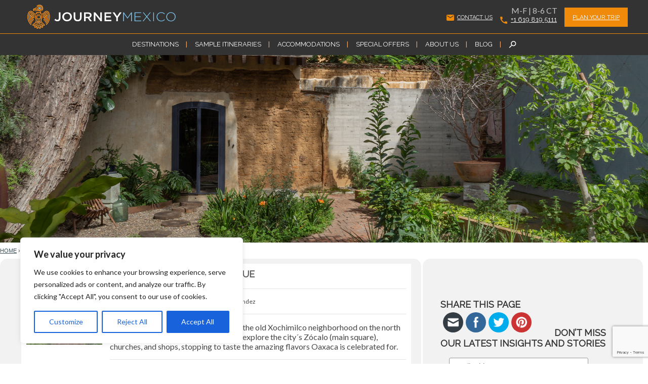

--- FILE ---
content_type: text/html; charset=UTF-8
request_url: https://www.journeymexico.com/hotel/page/2
body_size: 210507
content:
<style type="text/css">
.trip .col.pic {
width: 130px !important;	
}

.trip .col {
max-width: 500px !important;	
}
.trip {
margin-bottom: 50px !important;	
}

h1.archive-title {
margin-bottom: 30px;
}
.trip-intro .highlight {
width: 270px !important;	
}
.in-cat{
    border-top: 1px solid #E4E4E4;
    margin: 8px 0 0;
}
</style>
<!DOCTYPE html>
<!--[if IE 6]>
<html id="ie6" lang="en-US">
<![endif]-->
<!--[if IE 7]>
<html id="ie7" lang="en-US">
<![endif]-->
<!--[if IE 8]>
<html id="ie8" lang="en-US">
<![endif]-->
<!--[if !(IE 6) | !(IE 7) | !(IE 8)  ]><!-->
<html lang="en-US">
<!--<![endif]-->
	<head>
		
		<!-- Google Tag Manager -->
<script>(function(w,d,s,l,i){w[l]=w[l]||[];w[l].push({'gtm.start':
new Date().getTime(),event:'gtm.js'});var f=d.getElementsByTagName(s)[0],
j=d.createElement(s),dl=l!='dataLayer'?'&l='+l:'';j.async=true;j.src=
'https://www.googletagmanager.com/gtm.js?id='+i+dl;f.parentNode.insertBefore(j,f);
})(window,document,'script','dataLayer','GTM-KS5JPTM');</script>
<!-- End Google Tag Manager -->
		
		<meta charset="UTF-8">


		<!-- mobile meta (hooray!) -->
		<meta name="HandheldFriendly" content="True">
		<meta name="MobileOptimized" content="320">
		<meta name="viewport" content="width=device-width, initial-scale=1.0"/>
		<title>  Hotels</title>
        
        <link rel="apple-touch-icon" sizes="120x120" href="https://www.journeymexico.com/wp-content/uploads/2023/05/apple-touch-icon.png">
        <link rel="icon" type="image/png" sizes="32x32" href="https://www.journeymexico.com/wp-content/themes/journeymexico/library/images/favicon-32x32.png">
        <link rel="icon" type="image/png" sizes="16x16" href="https://www.journeymexico.com/wp-content/themes/journeymexico/library/images/favicon-16x16.png">
        <link rel="manifest" href="https://www.journeymexico.com/wp-content/themes/journeymexico/library/images/site.webmanifest">
        <link rel="mask-icon" href="https://www.journeymexico.com/wp-content/themes/journeymexico/library/images/safari-pinned-tab.svg" color="#5bbad5">
		<meta name="msapplication-TileColor" content="#f01d4f">
        <meta name="theme-color" content="#ffffff">
        
		<!-- icons & favicons (for more: http://www.jonathantneal.com/blog/understand-the-favicon/) 
		<link rel="apple-touch-icon" href="https://www.journeymexico.com/wp-content/themes/journeymexico/library/images/apple-icon-touch.png">
		<link rel="icon" href="https://www.journeymexico.com/wp-content/themes/journeymexico/favicon.png">
		<!--[if IE]>
		<![endif]-->
		<!-- or, set /favicon.ico for IE10 win 
		<meta name="msapplication-TileImage" content="https://www.journeymexico.com/wp-content/themes/journeymexico/library/images/win8-tile-icon.png">
        -->
        <link rel="shortcut icon" href="https://www.journeymexico.com/wp-content/themes/journeymexico/favicon.ico">
        <link rel="pingback" href="https://www.journeymexico.com/xmlrpc.php">

        <!--[if lt IE 9]>
		<script src="https://www.journeymexico.com/wp-content/themes/journeymexico/js/html5.js" type="text/javascript"></script>
		<![endif]-->
	
    	<!-- FACEBOOK THUMB -->
        <meta property="og:title" content="El Callejón Hotel Boutique" />
		<meta property="og:type" content="article" />
		<meta property="og:url" content="https://www.journeymexico.com/hotel/el-callejon-hotel-boutique" />
		<meta property="og:site_name" content="Journey Mexico" />

		<meta property="og:image" content="https://www.journeymexico.com/wp-content/uploads/2022/09/el-callejon-hotel-oaxaca-1024x296.jpg" />        

        <link rel="stylesheet" href="https://www.journeymexico.com/wp-content/themes/journeymexico/style-journeymexico.css" media="screen">
        <link href='http://fonts.googleapis.com/css?family=Montserrat:400,700' rel='stylesheet' type='text/css'>
        <link href='http://fonts.googleapis.com/css?family=Raleway:400,300,600,800' rel='stylesheet' type='text/css'>
	    <link href="https://fonts.googleapis.com/css?family=Lato:400,700" rel="stylesheet">
		
		<!-- wordpress head functions -->
		<style id="dynamic-mobmenu-inline-css" type="text/css">
@media screen and ( min-width: 782px ){
		body.admin-bar .mobmenu, body.admin-bar .mobmenu-panel, .show-nav-left.admin-bar .mobmenu-overlay, .show-nav-right.admin-bar .mobmenu-overlay {
			top: 32px!important;
		}
				body.admin-bar .mobmenu-search-holder {
				top: 84px!important;
		}
}

@media screen and ( max-width: 782px ){
	body.admin-bar .mobmenu, body.admin-bar .mobmenu-panel, .show-nav-left.admin-bar .mobmenu-overlay, .show-nav-right.admin-bar .mobmenu-overlay {
		top: 46px!important;
	}

	body.admin-bar .mob-menu-header-banner {
		top: 0px!important;
	}
		body.admin-bar .mobmenu-search-holder {
		top: 98px!important;
	}
	body.admin-bar  .mob-menu-slideout .mobmenu-search-holder {
		top: 52px!important;
	}

}

@media screen and ( max-width: 479px ) {
	.mob-menu-overlay .mobmenu-content {
		padding-top: 5%;
	}
}

@media screen and ( max-width: 782px ) {
	.mob-menu-overlay .mobmenu-content {
		padding-top: 10%;
	}
}

@media screen and ( min-width: 782px ) {
	#mobmenu-footer li:hover {
		background-color: ;
	}
	#mobmenu-footer li:hover i {
		color: ;
	}
}

@media only screen and (min-width:1024px){
	.mob_menu, .mobmenu-panel, .mobmenu, .mobmenu-cart-panel, .mobmenu-footer-menu-holder, .mobmenu-right-panel, .mobmenu-left-panel  {
		display: none!important;
	}
}
/* Our css Custom Options values */
@media only screen and (max-width:1023px){
	.lgo, #formobile {
		display:none !important;
	}
}


@media only screen and (max-width:1023px) {

			
	.mobmenur-container i {
		color: #fff;
	}
	.mobmenul-container i {
		color: #fff;
	}
	.mobmenul-container img {
		max-height:  42px;
		float: left;
	}
	.mobmenur-container img {
		max-height:  42px;
		float: right;
	}
	.mob-expand-submenu i {
		font-size: 25px;
	}
	#mobmenuleft li a , #mobmenuleft li a:visited, .mobmenu-content h2, .mobmenu-content h3, .show-nav-left .mob-menu-copyright, .show-nav-left .mob-expand-submenu i {
		color: #fff;

	}
	.mob-cancel-button {
		font-size: 30px!important;
	}

	/* 3rd Level Left Menu Items Background color on Hover*/
	.mobmenu-content #mobmenuleft .sub-menu  .sub-menu li a:hover {
		color: #ccc;
	}
	/* 3rd Level Left Menu Items Background color on Hover*/
	.mobmenu-content #mobmenuleft .sub-menu .sub-menu li:hover {
		background-color: #666;
	}
	.mobmenu-content #mobmenuleft li:hover, .mobmenu-content #mobmenuright li:hover  {
		background-color: #ef8a0b;
	}
	.mobmenu-content #mobmenuright li:hover  {
		background-color: #8dacba ;
	}
	/* 3rd Level Right Menu Items Background color on Hover*/
	.mobmenu-content #mobmenuright .sub-menu .sub-menu li:hover {
		background-color: #666;
	}
	/* 3rd Level Right Menu Items Background color on Hover*/
	.mobmenu-content #mobmenuright .sub-menu  .sub-menu li a:hover {
		color: #ccc;
	}

		.mobmenu-content #mobmenuleft .sub-menu {
		background-color: #3a3a3a ;
		margin: 0;
		color: #fff ;
		width: 100%;
		position: initial;
		height: 100%;
	}
	.mob-menu-left-bg-holder {
				opacity: 1;
		background-attachment: fixed ;
		background-position: center top ;
		-webkit-background-size:  cover;
		-moz-background-size: cover;
		background-size: cover;
	}
	.mob-menu-right-bg-holder { 
				opacity: 1;
		background-attachment: fixed ;
		background-position: center top ;
		-webkit-background-size: cover;
		-moz-background-size: cover;
		background-size:  cover;
	}
		.mobmenu-content #mobmenuleft .sub-menu a {
		color: #fff ;
	}
	.mobmenu-content #mobmenuright .sub-menu  a {
		color: #fff ;
	}
	.mobmenu-content #mobmenuright .sub-menu .sub-menu {
		background-color: inherit;
	}
	.mobmenu-content #mobmenuright .sub-menu {
		background-color: #3a3a3a ;
		margin: 0;
		color: #fff ;
		position: initial;
		width: 100%;
	}
	#mobmenuleft li:hover a, #mobmenuleft li:hover i {
		color: #fff;
	}
	#mobmenuright li a , #mobmenuright li a:visited, .show-nav-right .mob-menu-copyright, .show-nav-right .mob-expand-submenu i {
		color: #fff ;
	}
	#mobmenuright li a:hover {
		color: #fff ;
	}
	.mobmenul-container {
		top: 10px;
		margin-left: 5px;
		margin-top: 0px;
		height: 52px;
		float: left;
	}
	.mobmenur-container {
		top: 10px;
		margin-right: 5px;
		margin-top: 0px;
	}
		.mob-menu-logo-holder {
		margin-top:   0px;
		text-align:   center;
		margin-left:  0;
		margin-right: 0;
		height:       52px;
			}
	.mob-menu-header-holder {
		width:  100% ;
		background-color: #333333 ;
		height: 52px ;
		position:fixed;
	}
	body.mob-menu-overlay, body.mob-menu-slideout, body.mob-menu-slideout-over, body.mob-menu-slideout-top {
		padding-top: 52px;
	}
		.mobmenul-container, .mobmenur-container{
		position: absolute; 
	}
	.mobmenu-left-panel {
		background-color:#333333;;
		width:  270px;  
	}
	.mobmenu-right-panel {
		background-color:#38404c;		width:  270px; 
	}
	.show-nav-left .mobmenu-overlay, .show-nav-right .mobmenu-overlay, .show-mob-menu-search .mobmenu-overlay  {
		background: rgba(0, 0, 0, 0.83);
	}
	.mob-menu-slideout-top .mobmenu-overlay {
		display:none!important;
	}
	.mob-menu-slideout.show-nav-left .mobmenu-push-wrap, .mob-menu-slideout.show-nav-left .mob-menu-header-holder {
		-webkit-transform: translateX(270px);
		-moz-transform: translateX(270px);
		-ms-transform: translateX(270px);
		-o-transform: translateX(270px);
		transform: translateX(270px);
	}
	.mob-menu-slideout.show-nav-right .mobmenu-push-wrap, .mob-menu-slideout.show-nav-right .mob-menu-header-holder {
		-webkit-transform: translateX(-270px);
		-moz-transform: translateX(-270px);
		-ms-transform: translateX(-270px);
		-o-transform: translateX(-270px);
		transform: translateX(-270px);
	}
	.mob-menu-slideout-top .mobmenu-panel {
		width:  100%;
		height: 100%;
		z-index: 1;
		position: fixed;
		left: 0px;
		top: 0px;
		max-height: 100%;
		-webkit-transform: translateY(-100%);
		-moz-transform: translateY(-100%);
		-ms-transform: translateY(-100%);
		-o-transform: translateY(-100%);
		transform: translateY(-100%);
	}
	.mob-menu-slideout-top.show-nav-left .show-panel, .mob-menu-slideout-top.show-nav-right .show-panel  {
		-webkit-transform: translateY(0px);
		-moz-transform: translateY(0px);
		-ms-transform: translateY(0px);
		-o-transform: translateY(0px);
		transform: translateY(0px);
		z-index: 300000;
	}
	.mob-menu-slideout-over.show-nav-left .mobmenu-left-panel {
		overflow: hidden;
	}
	.show-nav-left .mobmenu-panel.show-panel , .show-nav-right .mobmenu-panel.show-panel {
		z-index: 300000;
	}
	/* Hides everything pushed outside of it */
	.mob-menu-slideout .mobmenu-panel, .mob-menu-slideout-over .mobmenu-panel, .mob-menu-slideout .mobmenu-cart-panel, .mob-menu-slideout-over .mobmenu-cart-panel {
		position: fixed;
		top: 0;
		height: 100%;
		overflow-y: auto;
		overflow-x: auto;
		z-index: 10000;
		opacity: 1;
	}
	/*End of Mobmenu Slide Over */
	.mobmenu .headertext { 
		color: #fff ;
		text-decoration: none;
	}
	.headertext span {
		position: initial;
		line-height: 52px;
	}
	.mobmenu-search-holder {
		top: 52px;
	}
	/*Premium options  */
	
	/* Mobile Menu Frontend CSS Style*/
	body.mob-menu-overlay, body.mob-menu-slideout, body.mob-menu-slideout-over, body.mob-menu-slideout-top  {
		overflow-x: hidden;
	}
	
	.mobmenu-left-panel li a, .leftmbottom, .leftmtop{
		padding-left: 0%;
		padding-right: 0%;
	}
	.mobmenu-content li > .sub-menu li {
		padding-left: calc(0*1%);
	}

	.mobmenu-right-panel li, .rightmbottom, .rightmtop{
		padding-left: 10%;
		padding-right: 10%;
	}
	.mobmenul-container i {
		line-height: 30px;
		font-size: 30px;
		float: left;
	}
	.left-menu-icon-text {
		float: left;
		line-height: 30px;
		color: #222;
	}
	.mobmenu-left-panel .mobmenu-display-name {
		color: #fff;
	}
	.right-menu-icon-text {
		float: right;
		line-height: 30px;
		color: #222;
	}
	.mobmenur-container i {
		line-height: 30px;
		font-size: 30px;
		float: right;
	}
	.nav, .main-navigation, .genesis-nav-menu, .hide {
		display: none!important;
	}
	
	.mob-standard-logo {
		display: inline-block;
		height:52px!important;	}
	.mob-retina-logo {
		height:52px!important;	}
	.mobmenu-content #mobmenuleft > li > a:hover {
		background-color: #ef8a0b;
	}

	.mobmenu-content #mobmenuright > li > a:hover {
		background-color: #8dacba;
	}
	.mobmenu-left-panel .mob-cancel-button {
		color: #666;
	}
	.mobmenu-right-panel .mob-cancel-button {
		color: #666;
	}	
	
}


.mob-menu-logo-holder > .headertext span,.mobmenu input.mob-menu-search-field {
	font-family:Dosis;
	font-size:20px;
	font-weight:inherit;
	font-style:normal;
	letter-spacing:normal;
	text-transform:none;
}

.left-menu-icon-text {
	font-family:Dosis;
	font-size:inherit;
	font-weight:inherit;
	font-style:normal;
	line-height:1.5em;
	letter-spacing:normal;
	text-transform:none;
}

#mobmenuleft .mob-expand-submenu,#mobmenuleft > .widgettitle,#mobmenuleft li a,#mobmenuleft li a:visited,#mobmenuleft .mobmenu-content h2,#mobmenuleft .mobmenu-content h3,.mobmenu-left-panel .mobmenu-display-name, .mobmenu-content .mobmenu-tabs-header li {
	font-family:Raleway;
	font-size:inherit;
	font-weight:inherit;
	font-style:normal;
	line-height:1.5em;
	letter-spacing:normal;
	text-transform:uppercase;
}

.right-menu-icon-text {
	font-family:Dosis;
	font-size:inherit;
	font-weight:inherit;
	font-style:normal;
	line-height:1.5em;
	letter-spacing:normal;
	text-transform:none;
}

#mobmenuright li a,#mobmenuright li a:visited,#mobmenuright .mobmenu-content h2,#mobmenuright .mobmenu-content h3,.mobmenu-left-panel .mobmenu-display-name {
	font-family:Dosis;
	font-size:inherit;
	font-weight:inherit;
	font-style:normal;
	line-height:1.5em;
	letter-spacing:normal;
	text-transform:none;
}

</style><meta name='robots' content='max-image-preview:large' />
<link rel='dns-prefetch' href='//ajax.googleapis.com' />
<link rel='dns-prefetch' href='//www.google.com' />
<link rel='dns-prefetch' href='//fonts.googleapis.com' />
<link rel="alternate" type="application/rss+xml" title="Journey Mexico &raquo; Feed" href="https://www.journeymexico.com/feed" />
<link rel="alternate" type="application/rss+xml" title="Journey Mexico &raquo; Comments Feed" href="https://www.journeymexico.com/comments/feed" />
<link rel="alternate" type="application/rss+xml" title="Journey Mexico &raquo; Hotels Feed" href="https://www.journeymexico.com/hotel/feed/" />
<script type="text/javascript">
window._wpemojiSettings = {"baseUrl":"https:\/\/s.w.org\/images\/core\/emoji\/14.0.0\/72x72\/","ext":".png","svgUrl":"https:\/\/s.w.org\/images\/core\/emoji\/14.0.0\/svg\/","svgExt":".svg","source":{"concatemoji":"https:\/\/www.journeymexico.com\/wp-includes\/js\/wp-emoji-release.min.js"}};
/*! This file is auto-generated */
!function(e,a,t){var n,r,o,i=a.createElement("canvas"),p=i.getContext&&i.getContext("2d");function s(e,t){p.clearRect(0,0,i.width,i.height),p.fillText(e,0,0);e=i.toDataURL();return p.clearRect(0,0,i.width,i.height),p.fillText(t,0,0),e===i.toDataURL()}function c(e){var t=a.createElement("script");t.src=e,t.defer=t.type="text/javascript",a.getElementsByTagName("head")[0].appendChild(t)}for(o=Array("flag","emoji"),t.supports={everything:!0,everythingExceptFlag:!0},r=0;r<o.length;r++)t.supports[o[r]]=function(e){if(p&&p.fillText)switch(p.textBaseline="top",p.font="600 32px Arial",e){case"flag":return s("\ud83c\udff3\ufe0f\u200d\u26a7\ufe0f","\ud83c\udff3\ufe0f\u200b\u26a7\ufe0f")?!1:!s("\ud83c\uddfa\ud83c\uddf3","\ud83c\uddfa\u200b\ud83c\uddf3")&&!s("\ud83c\udff4\udb40\udc67\udb40\udc62\udb40\udc65\udb40\udc6e\udb40\udc67\udb40\udc7f","\ud83c\udff4\u200b\udb40\udc67\u200b\udb40\udc62\u200b\udb40\udc65\u200b\udb40\udc6e\u200b\udb40\udc67\u200b\udb40\udc7f");case"emoji":return!s("\ud83e\udef1\ud83c\udffb\u200d\ud83e\udef2\ud83c\udfff","\ud83e\udef1\ud83c\udffb\u200b\ud83e\udef2\ud83c\udfff")}return!1}(o[r]),t.supports.everything=t.supports.everything&&t.supports[o[r]],"flag"!==o[r]&&(t.supports.everythingExceptFlag=t.supports.everythingExceptFlag&&t.supports[o[r]]);t.supports.everythingExceptFlag=t.supports.everythingExceptFlag&&!t.supports.flag,t.DOMReady=!1,t.readyCallback=function(){t.DOMReady=!0},t.supports.everything||(n=function(){t.readyCallback()},a.addEventListener?(a.addEventListener("DOMContentLoaded",n,!1),e.addEventListener("load",n,!1)):(e.attachEvent("onload",n),a.attachEvent("onreadystatechange",function(){"complete"===a.readyState&&t.readyCallback()})),(e=t.source||{}).concatemoji?c(e.concatemoji):e.wpemoji&&e.twemoji&&(c(e.twemoji),c(e.wpemoji)))}(window,document,window._wpemojiSettings);
</script>
<style type="text/css">
img.wp-smiley,
img.emoji {
	display: inline !important;
	border: none !important;
	box-shadow: none !important;
	height: 1em !important;
	width: 1em !important;
	margin: 0 0.07em !important;
	vertical-align: -0.1em !important;
	background: none !important;
	padding: 0 !important;
}
</style>
	<link rel='stylesheet' id='mailchimpSF_main_css-css' href='https://www.journeymexico.com/?mcsf_action=main_css' type='text/css' media='all' />
<!--[if IE]>
<link rel='stylesheet' id='mailchimpSF_ie_css-css' href='https://www.journeymexico.com/wp-content/plugins/mailchimp/css/ie.css' type='text/css' media='all' />
<![endif]-->
<link rel='stylesheet' id='style-css' href='https://www.journeymexico.com/wp-content/themes/journeymexico/style.css' type='text/css' media='all' />
<link rel='stylesheet' id='wp-block-library-css' href='https://www.journeymexico.com/wp-includes/css/dist/block-library/style.min.css' type='text/css' media='all' />
<link rel='stylesheet' id='classic-theme-styles-css' href='https://www.journeymexico.com/wp-includes/css/classic-themes.min.css' type='text/css' media='all' />
<style id='global-styles-inline-css' type='text/css'>
body{--wp--preset--color--black: #000000;--wp--preset--color--cyan-bluish-gray: #abb8c3;--wp--preset--color--white: #ffffff;--wp--preset--color--pale-pink: #f78da7;--wp--preset--color--vivid-red: #cf2e2e;--wp--preset--color--luminous-vivid-orange: #ff6900;--wp--preset--color--luminous-vivid-amber: #fcb900;--wp--preset--color--light-green-cyan: #7bdcb5;--wp--preset--color--vivid-green-cyan: #00d084;--wp--preset--color--pale-cyan-blue: #8ed1fc;--wp--preset--color--vivid-cyan-blue: #0693e3;--wp--preset--color--vivid-purple: #9b51e0;--wp--preset--gradient--vivid-cyan-blue-to-vivid-purple: linear-gradient(135deg,rgba(6,147,227,1) 0%,rgb(155,81,224) 100%);--wp--preset--gradient--light-green-cyan-to-vivid-green-cyan: linear-gradient(135deg,rgb(122,220,180) 0%,rgb(0,208,130) 100%);--wp--preset--gradient--luminous-vivid-amber-to-luminous-vivid-orange: linear-gradient(135deg,rgba(252,185,0,1) 0%,rgba(255,105,0,1) 100%);--wp--preset--gradient--luminous-vivid-orange-to-vivid-red: linear-gradient(135deg,rgba(255,105,0,1) 0%,rgb(207,46,46) 100%);--wp--preset--gradient--very-light-gray-to-cyan-bluish-gray: linear-gradient(135deg,rgb(238,238,238) 0%,rgb(169,184,195) 100%);--wp--preset--gradient--cool-to-warm-spectrum: linear-gradient(135deg,rgb(74,234,220) 0%,rgb(151,120,209) 20%,rgb(207,42,186) 40%,rgb(238,44,130) 60%,rgb(251,105,98) 80%,rgb(254,248,76) 100%);--wp--preset--gradient--blush-light-purple: linear-gradient(135deg,rgb(255,206,236) 0%,rgb(152,150,240) 100%);--wp--preset--gradient--blush-bordeaux: linear-gradient(135deg,rgb(254,205,165) 0%,rgb(254,45,45) 50%,rgb(107,0,62) 100%);--wp--preset--gradient--luminous-dusk: linear-gradient(135deg,rgb(255,203,112) 0%,rgb(199,81,192) 50%,rgb(65,88,208) 100%);--wp--preset--gradient--pale-ocean: linear-gradient(135deg,rgb(255,245,203) 0%,rgb(182,227,212) 50%,rgb(51,167,181) 100%);--wp--preset--gradient--electric-grass: linear-gradient(135deg,rgb(202,248,128) 0%,rgb(113,206,126) 100%);--wp--preset--gradient--midnight: linear-gradient(135deg,rgb(2,3,129) 0%,rgb(40,116,252) 100%);--wp--preset--duotone--dark-grayscale: url('#wp-duotone-dark-grayscale');--wp--preset--duotone--grayscale: url('#wp-duotone-grayscale');--wp--preset--duotone--purple-yellow: url('#wp-duotone-purple-yellow');--wp--preset--duotone--blue-red: url('#wp-duotone-blue-red');--wp--preset--duotone--midnight: url('#wp-duotone-midnight');--wp--preset--duotone--magenta-yellow: url('#wp-duotone-magenta-yellow');--wp--preset--duotone--purple-green: url('#wp-duotone-purple-green');--wp--preset--duotone--blue-orange: url('#wp-duotone-blue-orange');--wp--preset--font-size--small: 13px;--wp--preset--font-size--medium: 20px;--wp--preset--font-size--large: 36px;--wp--preset--font-size--x-large: 42px;--wp--preset--spacing--20: 0.44rem;--wp--preset--spacing--30: 0.67rem;--wp--preset--spacing--40: 1rem;--wp--preset--spacing--50: 1.5rem;--wp--preset--spacing--60: 2.25rem;--wp--preset--spacing--70: 3.38rem;--wp--preset--spacing--80: 5.06rem;--wp--preset--shadow--natural: 6px 6px 9px rgba(0, 0, 0, 0.2);--wp--preset--shadow--deep: 12px 12px 50px rgba(0, 0, 0, 0.4);--wp--preset--shadow--sharp: 6px 6px 0px rgba(0, 0, 0, 0.2);--wp--preset--shadow--outlined: 6px 6px 0px -3px rgba(255, 255, 255, 1), 6px 6px rgba(0, 0, 0, 1);--wp--preset--shadow--crisp: 6px 6px 0px rgba(0, 0, 0, 1);}:where(.is-layout-flex){gap: 0.5em;}body .is-layout-flow > .alignleft{float: left;margin-inline-start: 0;margin-inline-end: 2em;}body .is-layout-flow > .alignright{float: right;margin-inline-start: 2em;margin-inline-end: 0;}body .is-layout-flow > .aligncenter{margin-left: auto !important;margin-right: auto !important;}body .is-layout-constrained > .alignleft{float: left;margin-inline-start: 0;margin-inline-end: 2em;}body .is-layout-constrained > .alignright{float: right;margin-inline-start: 2em;margin-inline-end: 0;}body .is-layout-constrained > .aligncenter{margin-left: auto !important;margin-right: auto !important;}body .is-layout-constrained > :where(:not(.alignleft):not(.alignright):not(.alignfull)){max-width: var(--wp--style--global--content-size);margin-left: auto !important;margin-right: auto !important;}body .is-layout-constrained > .alignwide{max-width: var(--wp--style--global--wide-size);}body .is-layout-flex{display: flex;}body .is-layout-flex{flex-wrap: wrap;align-items: center;}body .is-layout-flex > *{margin: 0;}:where(.wp-block-columns.is-layout-flex){gap: 2em;}.has-black-color{color: var(--wp--preset--color--black) !important;}.has-cyan-bluish-gray-color{color: var(--wp--preset--color--cyan-bluish-gray) !important;}.has-white-color{color: var(--wp--preset--color--white) !important;}.has-pale-pink-color{color: var(--wp--preset--color--pale-pink) !important;}.has-vivid-red-color{color: var(--wp--preset--color--vivid-red) !important;}.has-luminous-vivid-orange-color{color: var(--wp--preset--color--luminous-vivid-orange) !important;}.has-luminous-vivid-amber-color{color: var(--wp--preset--color--luminous-vivid-amber) !important;}.has-light-green-cyan-color{color: var(--wp--preset--color--light-green-cyan) !important;}.has-vivid-green-cyan-color{color: var(--wp--preset--color--vivid-green-cyan) !important;}.has-pale-cyan-blue-color{color: var(--wp--preset--color--pale-cyan-blue) !important;}.has-vivid-cyan-blue-color{color: var(--wp--preset--color--vivid-cyan-blue) !important;}.has-vivid-purple-color{color: var(--wp--preset--color--vivid-purple) !important;}.has-black-background-color{background-color: var(--wp--preset--color--black) !important;}.has-cyan-bluish-gray-background-color{background-color: var(--wp--preset--color--cyan-bluish-gray) !important;}.has-white-background-color{background-color: var(--wp--preset--color--white) !important;}.has-pale-pink-background-color{background-color: var(--wp--preset--color--pale-pink) !important;}.has-vivid-red-background-color{background-color: var(--wp--preset--color--vivid-red) !important;}.has-luminous-vivid-orange-background-color{background-color: var(--wp--preset--color--luminous-vivid-orange) !important;}.has-luminous-vivid-amber-background-color{background-color: var(--wp--preset--color--luminous-vivid-amber) !important;}.has-light-green-cyan-background-color{background-color: var(--wp--preset--color--light-green-cyan) !important;}.has-vivid-green-cyan-background-color{background-color: var(--wp--preset--color--vivid-green-cyan) !important;}.has-pale-cyan-blue-background-color{background-color: var(--wp--preset--color--pale-cyan-blue) !important;}.has-vivid-cyan-blue-background-color{background-color: var(--wp--preset--color--vivid-cyan-blue) !important;}.has-vivid-purple-background-color{background-color: var(--wp--preset--color--vivid-purple) !important;}.has-black-border-color{border-color: var(--wp--preset--color--black) !important;}.has-cyan-bluish-gray-border-color{border-color: var(--wp--preset--color--cyan-bluish-gray) !important;}.has-white-border-color{border-color: var(--wp--preset--color--white) !important;}.has-pale-pink-border-color{border-color: var(--wp--preset--color--pale-pink) !important;}.has-vivid-red-border-color{border-color: var(--wp--preset--color--vivid-red) !important;}.has-luminous-vivid-orange-border-color{border-color: var(--wp--preset--color--luminous-vivid-orange) !important;}.has-luminous-vivid-amber-border-color{border-color: var(--wp--preset--color--luminous-vivid-amber) !important;}.has-light-green-cyan-border-color{border-color: var(--wp--preset--color--light-green-cyan) !important;}.has-vivid-green-cyan-border-color{border-color: var(--wp--preset--color--vivid-green-cyan) !important;}.has-pale-cyan-blue-border-color{border-color: var(--wp--preset--color--pale-cyan-blue) !important;}.has-vivid-cyan-blue-border-color{border-color: var(--wp--preset--color--vivid-cyan-blue) !important;}.has-vivid-purple-border-color{border-color: var(--wp--preset--color--vivid-purple) !important;}.has-vivid-cyan-blue-to-vivid-purple-gradient-background{background: var(--wp--preset--gradient--vivid-cyan-blue-to-vivid-purple) !important;}.has-light-green-cyan-to-vivid-green-cyan-gradient-background{background: var(--wp--preset--gradient--light-green-cyan-to-vivid-green-cyan) !important;}.has-luminous-vivid-amber-to-luminous-vivid-orange-gradient-background{background: var(--wp--preset--gradient--luminous-vivid-amber-to-luminous-vivid-orange) !important;}.has-luminous-vivid-orange-to-vivid-red-gradient-background{background: var(--wp--preset--gradient--luminous-vivid-orange-to-vivid-red) !important;}.has-very-light-gray-to-cyan-bluish-gray-gradient-background{background: var(--wp--preset--gradient--very-light-gray-to-cyan-bluish-gray) !important;}.has-cool-to-warm-spectrum-gradient-background{background: var(--wp--preset--gradient--cool-to-warm-spectrum) !important;}.has-blush-light-purple-gradient-background{background: var(--wp--preset--gradient--blush-light-purple) !important;}.has-blush-bordeaux-gradient-background{background: var(--wp--preset--gradient--blush-bordeaux) !important;}.has-luminous-dusk-gradient-background{background: var(--wp--preset--gradient--luminous-dusk) !important;}.has-pale-ocean-gradient-background{background: var(--wp--preset--gradient--pale-ocean) !important;}.has-electric-grass-gradient-background{background: var(--wp--preset--gradient--electric-grass) !important;}.has-midnight-gradient-background{background: var(--wp--preset--gradient--midnight) !important;}.has-small-font-size{font-size: var(--wp--preset--font-size--small) !important;}.has-medium-font-size{font-size: var(--wp--preset--font-size--medium) !important;}.has-large-font-size{font-size: var(--wp--preset--font-size--large) !important;}.has-x-large-font-size{font-size: var(--wp--preset--font-size--x-large) !important;}
.wp-block-navigation a:where(:not(.wp-element-button)){color: inherit;}
:where(.wp-block-columns.is-layout-flex){gap: 2em;}
.wp-block-pullquote{font-size: 1.5em;line-height: 1.6;}
</style>
<link rel='stylesheet' id='cf7mls-css' href='https://www.journeymexico.com/wp-content/plugins/contact-form-7-multi-step/assets/frontend/css/cf7mls.css?v=100' type='text/css' media='all' />
<link rel='stylesheet' id='contact-form-7-css' href='https://www.journeymexico.com/wp-content/plugins/contact-form-7/includes/css/styles.css' type='text/css' media='all' />
<link rel='stylesheet' id='geotarget-css' href='https://www.journeymexico.com/wp-content/plugins/geotargeting/public/css/geotarget-public.css' type='text/css' media='all' />
<link rel='stylesheet' id='page-list-style-css' href='https://www.journeymexico.com/wp-content/plugins/page-list/css/page-list.css' type='text/css' media='all' />
<link rel='stylesheet' id='social-widget-css' href='https://www.journeymexico.com/wp-content/plugins/social-media-widget/social_widget.css' type='text/css' media='all' />
<link rel='stylesheet' id='SFSImainCss-css' href='https://www.journeymexico.com/wp-content/plugins/ultimate-social-media-icons/css/sfsi-style.css' type='text/css' media='all' />
<link rel='stylesheet' id='wp-pagenavi-css' href='https://www.journeymexico.com/wp-content/plugins/wp-pagenavi/pagenavi-css.css' type='text/css' media='all' />
<link rel='stylesheet' id='quotescollection-css' href='https://www.journeymexico.com/wp-content/plugins/quotes-collection/css/quotes-collection.css' type='text/css' media='all' />
<link rel='stylesheet' id='search-filter-plugin-styles-css' href='https://www.journeymexico.com/wp-content/plugins/search-filter-pro/public/assets/css/search-filter.min.css' type='text/css' media='all' />
<link rel='stylesheet' id='recent-posts-widget-with-thumbnails-public-style-css' href='https://www.journeymexico.com/wp-content/plugins/recent-posts-widget-with-thumbnails/public.css' type='text/css' media='all' />
<link rel='stylesheet' id='mm-google-webfont-dosis-css' href='//fonts.googleapis.com/css?family=Dosis%3Ainherit%2C400&#038;subset=latin%2Clatin-ext' type='text/css' media='all' />
<link rel='stylesheet' id='mm-google-webfont-raleway-css' href='//fonts.googleapis.com/css?family=Raleway%3Ainherit%2C400&#038;subset=latin%2Clatin-ext' type='text/css' media='all' />
<link rel='stylesheet' id='new-royalslider-core-css-css' href='https://www.journeymexico.com/wp-content/plugins/new-royalslider/lib/royalslider/royalslider.css' type='text/css' media='all' />
<link rel='stylesheet' id='rsUni-css-css' href='https://www.journeymexico.com/wp-content/plugins/new-royalslider/lib/royalslider/skins/universal/rs-universal.css' type='text/css' media='all' />
<link rel='stylesheet' id='rsDefaultInv-css-css' href='https://www.journeymexico.com/wp-content/plugins/new-royalslider/lib/royalslider/skins/default-inverted/rs-default-inverted.css' type='text/css' media='all' />
<link rel='stylesheet' id='visible_nearby_zoom-css-css' href='https://www.journeymexico.com/wp-content/plugins/new-royalslider/lib/royalslider/templates-css/rs-visible-nearby-zoom.css' type='text/css' media='all' />
<link rel='stylesheet' id='visible_nearby_simple-css-css' href='https://www.journeymexico.com/wp-content/plugins/new-royalslider/lib/royalslider/templates-css/rs-visible-nearby-simple.css' type='text/css' media='all' />
<link rel='stylesheet' id='cf7cf-style-css' href='https://www.journeymexico.com/wp-content/plugins/cf7-conditional-fields/style.css' type='text/css' media='all' />
<link rel='stylesheet' id='cssmobmenu-icons-css' href='https://www.journeymexico.com/wp-content/plugins/mobile-menu/includes/css/mobmenu-icons.css' type='text/css' media='all' />
<link rel='stylesheet' id='cssmobmenu-css' href='https://www.journeymexico.com/wp-content/plugins/mobile-menu/includes/css/mobmenu.css' type='text/css' media='all' />
<link rel='stylesheet' id='bones-stylesheet-css' href='https://www.journeymexico.com/wp-content/themes/journeymexico/library/css/style.css' type='text/css' media='all' />
<!--[if lt IE 9]>
<link rel='stylesheet' id='bones-ie-only-css' href='https://www.journeymexico.com/wp-content/themes/journeymexico/library/css/ie.css' type='text/css' media='all' />
<![endif]-->
<link rel='stylesheet' id='datepicker_style-css' href='https://www.journeymexico.com/wp-content/themes/journeymexico/library/css/epoch_styles.css' type='text/css' media='all' />
<script type='text/javascript' src='http://ajax.googleapis.com/ajax/libs/jqueryui/1.10.3/jquery-ui.min.js' id='jquery-ui-js'></script>
<script type='text/javascript' id='cookie-law-info-js-extra'>
/* <![CDATA[ */
var _ckyConfig = {"_ipData":[],"_assetsURL":"https:\/\/www.journeymexico.com\/wp-content\/plugins\/cookie-law-info\/lite\/frontend\/images\/","_publicURL":"https:\/\/www.journeymexico.com","_expiry":"365","_categories":[{"name":"Necessary","slug":"necessary","isNecessary":true,"ccpaDoNotSell":true,"cookies":[],"active":true,"defaultConsent":{"gdpr":true,"ccpa":true}},{"name":"Functional","slug":"functional","isNecessary":false,"ccpaDoNotSell":true,"cookies":[],"active":true,"defaultConsent":{"gdpr":false,"ccpa":false}},{"name":"Analytics","slug":"analytics","isNecessary":false,"ccpaDoNotSell":true,"cookies":[],"active":true,"defaultConsent":{"gdpr":false,"ccpa":false}},{"name":"Performance","slug":"performance","isNecessary":false,"ccpaDoNotSell":true,"cookies":[],"active":true,"defaultConsent":{"gdpr":false,"ccpa":false}},{"name":"Advertisement","slug":"advertisement","isNecessary":false,"ccpaDoNotSell":true,"cookies":[],"active":true,"defaultConsent":{"gdpr":false,"ccpa":false}}],"_activeLaw":"gdpr","_rootDomain":"","_block":"1","_showBanner":"1","_bannerConfig":{"settings":{"type":"box","position":"bottom-left","applicableLaw":"gdpr"},"behaviours":{"reloadBannerOnAccept":false,"loadAnalyticsByDefault":false,"animations":{"onLoad":"animate","onHide":"sticky"}},"config":{"revisitConsent":{"status":true,"tag":"revisit-consent","position":"bottom-left","meta":{"url":"#"},"styles":{"background-color":"#0056A7"},"elements":{"title":{"type":"text","tag":"revisit-consent-title","status":true,"styles":{"color":"#0056a7"}}}},"preferenceCenter":{"toggle":{"status":true,"tag":"detail-category-toggle","type":"toggle","states":{"active":{"styles":{"background-color":"#1863DC"}},"inactive":{"styles":{"background-color":"#D0D5D2"}}}}},"categoryPreview":{"status":false,"toggle":{"status":true,"tag":"detail-category-preview-toggle","type":"toggle","states":{"active":{"styles":{"background-color":"#1863DC"}},"inactive":{"styles":{"background-color":"#D0D5D2"}}}}},"videoPlaceholder":{"status":true,"styles":{"background-color":"#000000","border-color":"#000000","color":"#ffffff"}},"readMore":{"status":false,"tag":"readmore-button","type":"link","meta":{"noFollow":true,"newTab":true},"styles":{"color":"#1863DC","background-color":"transparent","border-color":"transparent"}},"auditTable":{"status":true},"optOption":{"status":true,"toggle":{"status":true,"tag":"optout-option-toggle","type":"toggle","states":{"active":{"styles":{"background-color":"#1863dc"}},"inactive":{"styles":{"background-color":"#FFFFFF"}}}}}}},"_version":"3.0.9","_logConsent":"1","_tags":[{"tag":"accept-button","styles":{"color":"#FFFFFF","background-color":"#1863DC","border-color":"#1863DC"}},{"tag":"reject-button","styles":{"color":"#1863DC","background-color":"transparent","border-color":"#1863DC"}},{"tag":"settings-button","styles":{"color":"#1863DC","background-color":"transparent","border-color":"#1863DC"}},{"tag":"readmore-button","styles":{"color":"#1863DC","background-color":"transparent","border-color":"transparent"}},{"tag":"donotsell-button","styles":{"color":"#1863DC","background-color":"transparent","border-color":"transparent"}},{"tag":"accept-button","styles":{"color":"#FFFFFF","background-color":"#1863DC","border-color":"#1863DC"}},{"tag":"revisit-consent","styles":{"background-color":"#0056A7"}}],"_shortCodes":[{"key":"cky_readmore","content":"<a href=\"#\" class=\"cky-policy\" aria-label=\"Cookie Policy\" target=\"_blank\" rel=\"noopener\" data-cky-tag=\"readmore-button\">Cookie Policy<\/a>","tag":"readmore-button","status":false,"attributes":{"rel":"nofollow","target":"_blank"}},{"key":"cky_show_desc","content":"<button class=\"cky-show-desc-btn\" data-cky-tag=\"show-desc-button\" aria-label=\"Show more\">Show more<\/button>","tag":"show-desc-button","status":true,"attributes":[]},{"key":"cky_hide_desc","content":"<button class=\"cky-show-desc-btn\" data-cky-tag=\"hide-desc-button\" aria-label=\"Show less\">Show less<\/button>","tag":"hide-desc-button","status":true,"attributes":[]},{"key":"cky_category_toggle_label","content":"[cky_{{status}}_category_label] [cky_preference_{{category_slug}}_title]","tag":"","status":true,"attributes":[]},{"key":"cky_enable_category_label","content":"Enable","tag":"","status":true,"attributes":[]},{"key":"cky_disable_category_label","content":"Disable","tag":"","status":true,"attributes":[]},{"key":"cky_video_placeholder","content":"<div class=\"video-placeholder-normal\" data-cky-tag=\"video-placeholder\" id=\"[UNIQUEID]\"><p class=\"video-placeholder-text-normal\" data-cky-tag=\"placeholder-title\">Please accept cookies to access this content<\/p><\/div>","tag":"","status":true,"attributes":[]},{"key":"cky_enable_optout_label","content":"Enable","tag":"","status":true,"attributes":[]},{"key":"cky_disable_optout_label","content":"Disable","tag":"","status":true,"attributes":[]},{"key":"cky_optout_toggle_label","content":"[cky_{{status}}_optout_label] [cky_optout_option_title]","tag":"","status":true,"attributes":[]},{"key":"cky_optout_option_title","content":"Do Not Sell or Share My Personal Information","tag":"","status":true,"attributes":[]},{"key":"cky_optout_close_label","content":"Close","tag":"","status":true,"attributes":[]}],"_rtl":"","_providersToBlock":[]};
var _ckyStyles = {"css":".cky-overlay{background: #000000; opacity: 0.4; position: fixed; top: 0; left: 0; width: 100%; height: 100%; z-index: 99999999;}.cky-hide{display: none;}.cky-btn-revisit-wrapper{display: flex; align-items: center; justify-content: center; background: #0056a7; width: 45px; height: 45px; border-radius: 50%; position: fixed; z-index: 999999; cursor: pointer;}.cky-revisit-bottom-left{bottom: 15px; left: 15px;}.cky-revisit-bottom-right{bottom: 15px; right: 15px;}.cky-btn-revisit-wrapper .cky-btn-revisit{display: flex; align-items: center; justify-content: center; background: none; border: none; cursor: pointer; position: relative; margin: 0; padding: 0;}.cky-btn-revisit-wrapper .cky-btn-revisit img{max-width: fit-content; margin: 0; height: 30px; width: 30px;}.cky-revisit-bottom-left:hover::before{content: attr(data-tooltip); position: absolute; background: #4e4b66; color: #ffffff; left: calc(100% + 7px); font-size: 12px; line-height: 16px; width: max-content; padding: 4px 8px; border-radius: 4px;}.cky-revisit-bottom-left:hover::after{position: absolute; content: \"\"; border: 5px solid transparent; left: calc(100% + 2px); border-left-width: 0; border-right-color: #4e4b66;}.cky-revisit-bottom-right:hover::before{content: attr(data-tooltip); position: absolute; background: #4e4b66; color: #ffffff; right: calc(100% + 7px); font-size: 12px; line-height: 16px; width: max-content; padding: 4px 8px; border-radius: 4px;}.cky-revisit-bottom-right:hover::after{position: absolute; content: \"\"; border: 5px solid transparent; right: calc(100% + 2px); border-right-width: 0; border-left-color: #4e4b66;}.cky-revisit-hide{display: none;}.cky-consent-container{position: fixed; width: 440px; box-sizing: border-box; z-index: 9999999; border-radius: 6px;}.cky-consent-container .cky-consent-bar{background: #ffffff; border: 1px solid; padding: 20px 26px; box-shadow: 0 -1px 10px 0 #acabab4d; border-radius: 6px;}.cky-box-bottom-left{bottom: 40px; left: 40px;}.cky-box-bottom-right{bottom: 40px; right: 40px;}.cky-box-top-left{top: 40px; left: 40px;}.cky-box-top-right{top: 40px; right: 40px;}.cky-custom-brand-logo-wrapper .cky-custom-brand-logo{width: 100px; height: auto; margin: 0 0 12px 0;}.cky-notice .cky-title{color: #212121; font-weight: 700; font-size: 18px; line-height: 24px; margin: 0 0 12px 0;}.cky-notice-des *,.cky-preference-content-wrapper *,.cky-accordion-header-des *,.cky-gpc-wrapper .cky-gpc-desc *{font-size: 14px;}.cky-notice-des{color: #212121; font-size: 14px; line-height: 24px; font-weight: 400;}.cky-notice-des img{height: 25px; width: 25px;}.cky-consent-bar .cky-notice-des p,.cky-gpc-wrapper .cky-gpc-desc p,.cky-preference-body-wrapper .cky-preference-content-wrapper p,.cky-accordion-header-wrapper .cky-accordion-header-des p,.cky-cookie-des-table li div:last-child p{color: inherit; margin-top: 0;}.cky-notice-des P:last-child,.cky-preference-content-wrapper p:last-child,.cky-cookie-des-table li div:last-child p:last-child,.cky-gpc-wrapper .cky-gpc-desc p:last-child{margin-bottom: 0;}.cky-notice-des a.cky-policy,.cky-notice-des button.cky-policy{font-size: 14px; color: #1863dc; white-space: nowrap; cursor: pointer; background: transparent; border: 1px solid; text-decoration: underline;}.cky-notice-des button.cky-policy{padding: 0;}.cky-notice-des a.cky-policy:focus-visible,.cky-notice-des button.cky-policy:focus-visible,.cky-preference-content-wrapper .cky-show-desc-btn:focus-visible,.cky-accordion-header .cky-accordion-btn:focus-visible,.cky-preference-header .cky-btn-close:focus-visible,.cky-switch input[type=\"checkbox\"]:focus-visible,.cky-footer-wrapper a:focus-visible,.cky-btn:focus-visible{outline: 2px solid #1863dc; outline-offset: 2px;}.cky-btn:focus:not(:focus-visible),.cky-accordion-header .cky-accordion-btn:focus:not(:focus-visible),.cky-preference-content-wrapper .cky-show-desc-btn:focus:not(:focus-visible),.cky-btn-revisit-wrapper .cky-btn-revisit:focus:not(:focus-visible),.cky-preference-header .cky-btn-close:focus:not(:focus-visible),.cky-consent-bar .cky-banner-btn-close:focus:not(:focus-visible){outline: 0;}button.cky-show-desc-btn:not(:hover):not(:active){color: #1863dc; background: transparent;}button.cky-accordion-btn:not(:hover):not(:active),button.cky-banner-btn-close:not(:hover):not(:active),button.cky-btn-revisit:not(:hover):not(:active),button.cky-btn-close:not(:hover):not(:active){background: transparent;}.cky-consent-bar button:hover,.cky-modal.cky-modal-open button:hover,.cky-consent-bar button:focus,.cky-modal.cky-modal-open button:focus{text-decoration: none;}.cky-notice-btn-wrapper{display: flex; justify-content: flex-start; align-items: center; flex-wrap: wrap; margin-top: 16px;}.cky-notice-btn-wrapper .cky-btn{text-shadow: none; box-shadow: none;}.cky-btn{flex: auto; max-width: 100%; font-size: 14px; font-family: inherit; line-height: 24px; padding: 8px; font-weight: 500; margin: 0 8px 0 0; border-radius: 2px; cursor: pointer; text-align: center; text-transform: none; min-height: 0;}.cky-btn:hover{opacity: 0.8;}.cky-btn-customize{color: #1863dc; background: transparent; border: 2px solid #1863dc;}.cky-btn-reject{color: #1863dc; background: transparent; border: 2px solid #1863dc;}.cky-btn-accept{background: #1863dc; color: #ffffff; border: 2px solid #1863dc;}.cky-btn:last-child{margin-right: 0;}@media (max-width: 576px){.cky-box-bottom-left{bottom: 0; left: 0;}.cky-box-bottom-right{bottom: 0; right: 0;}.cky-box-top-left{top: 0; left: 0;}.cky-box-top-right{top: 0; right: 0;}}@media (max-width: 440px){.cky-box-bottom-left, .cky-box-bottom-right, .cky-box-top-left, .cky-box-top-right{width: 100%; max-width: 100%;}.cky-consent-container .cky-consent-bar{padding: 20px 0;}.cky-custom-brand-logo-wrapper, .cky-notice .cky-title, .cky-notice-des, .cky-notice-btn-wrapper{padding: 0 24px;}.cky-notice-des{max-height: 40vh; overflow-y: scroll;}.cky-notice-btn-wrapper{flex-direction: column; margin-top: 0;}.cky-btn{width: 100%; margin: 10px 0 0 0;}.cky-notice-btn-wrapper .cky-btn-customize{order: 2;}.cky-notice-btn-wrapper .cky-btn-reject{order: 3;}.cky-notice-btn-wrapper .cky-btn-accept{order: 1; margin-top: 16px;}}@media (max-width: 352px){.cky-notice .cky-title{font-size: 16px;}.cky-notice-des *{font-size: 12px;}.cky-notice-des, .cky-btn{font-size: 12px;}}.cky-modal.cky-modal-open{display: flex; visibility: visible; -webkit-transform: translate(-50%, -50%); -moz-transform: translate(-50%, -50%); -ms-transform: translate(-50%, -50%); -o-transform: translate(-50%, -50%); transform: translate(-50%, -50%); top: 50%; left: 50%; transition: all 1s ease;}.cky-modal{box-shadow: 0 32px 68px rgba(0, 0, 0, 0.3); margin: 0 auto; position: fixed; max-width: 100%; background: #ffffff; top: 50%; box-sizing: border-box; border-radius: 6px; z-index: 999999999; color: #212121; -webkit-transform: translate(-50%, 100%); -moz-transform: translate(-50%, 100%); -ms-transform: translate(-50%, 100%); -o-transform: translate(-50%, 100%); transform: translate(-50%, 100%); visibility: hidden; transition: all 0s ease;}.cky-preference-center{max-height: 79vh; overflow: hidden; width: 845px; overflow: hidden; flex: 1 1 0; display: flex; flex-direction: column; border-radius: 6px;}.cky-preference-header{display: flex; align-items: center; justify-content: space-between; padding: 22px 24px; border-bottom: 1px solid;}.cky-preference-header .cky-preference-title{font-size: 18px; font-weight: 700; line-height: 24px;}.cky-preference-header .cky-btn-close{margin: 0; cursor: pointer; vertical-align: middle; padding: 0; background: none; border: none; width: auto; height: auto; min-height: 0; line-height: 0; text-shadow: none; box-shadow: none;}.cky-preference-header .cky-btn-close img{margin: 0; height: 10px; width: 10px;}.cky-preference-body-wrapper{padding: 0 24px; flex: 1; overflow: auto; box-sizing: border-box;}.cky-preference-content-wrapper,.cky-gpc-wrapper .cky-gpc-desc{font-size: 14px; line-height: 24px; font-weight: 400; padding: 12px 0;}.cky-preference-content-wrapper{border-bottom: 1px solid;}.cky-preference-content-wrapper img{height: 25px; width: 25px;}.cky-preference-content-wrapper .cky-show-desc-btn{font-size: 14px; font-family: inherit; color: #1863dc; text-decoration: none; line-height: 24px; padding: 0; margin: 0; white-space: nowrap; cursor: pointer; background: transparent; border-color: transparent; text-transform: none; min-height: 0; text-shadow: none; box-shadow: none;}.cky-accordion-wrapper{margin-bottom: 10px;}.cky-accordion{border-bottom: 1px solid;}.cky-accordion:last-child{border-bottom: none;}.cky-accordion .cky-accordion-item{display: flex; margin-top: 10px;}.cky-accordion .cky-accordion-body{display: none;}.cky-accordion.cky-accordion-active .cky-accordion-body{display: block; padding: 0 22px; margin-bottom: 16px;}.cky-accordion-header-wrapper{cursor: pointer; width: 100%;}.cky-accordion-item .cky-accordion-header{display: flex; justify-content: space-between; align-items: center;}.cky-accordion-header .cky-accordion-btn{font-size: 16px; font-family: inherit; color: #212121; line-height: 24px; background: none; border: none; font-weight: 700; padding: 0; margin: 0; cursor: pointer; text-transform: none; min-height: 0; text-shadow: none; box-shadow: none;}.cky-accordion-header .cky-always-active{color: #008000; font-weight: 600; line-height: 24px; font-size: 14px;}.cky-accordion-header-des{font-size: 14px; line-height: 24px; margin: 10px 0 16px 0;}.cky-accordion-chevron{margin-right: 22px; position: relative; cursor: pointer;}.cky-accordion-chevron-hide{display: none;}.cky-accordion .cky-accordion-chevron i::before{content: \"\"; position: absolute; border-right: 1.4px solid; border-bottom: 1.4px solid; border-color: inherit; height: 6px; width: 6px; -webkit-transform: rotate(-45deg); -moz-transform: rotate(-45deg); -ms-transform: rotate(-45deg); -o-transform: rotate(-45deg); transform: rotate(-45deg); transition: all 0.2s ease-in-out; top: 8px;}.cky-accordion.cky-accordion-active .cky-accordion-chevron i::before{-webkit-transform: rotate(45deg); -moz-transform: rotate(45deg); -ms-transform: rotate(45deg); -o-transform: rotate(45deg); transform: rotate(45deg);}.cky-audit-table{background: #f4f4f4; border-radius: 6px;}.cky-audit-table .cky-empty-cookies-text{color: inherit; font-size: 12px; line-height: 24px; margin: 0; padding: 10px;}.cky-audit-table .cky-cookie-des-table{font-size: 12px; line-height: 24px; font-weight: normal; padding: 15px 10px; border-bottom: 1px solid; border-bottom-color: inherit; margin: 0;}.cky-audit-table .cky-cookie-des-table:last-child{border-bottom: none;}.cky-audit-table .cky-cookie-des-table li{list-style-type: none; display: flex; padding: 3px 0;}.cky-audit-table .cky-cookie-des-table li:first-child{padding-top: 0;}.cky-cookie-des-table li div:first-child{width: 100px; font-weight: 600; word-break: break-word; word-wrap: break-word;}.cky-cookie-des-table li div:last-child{flex: 1; word-break: break-word; word-wrap: break-word; margin-left: 8px;}.cky-footer-shadow{display: block; width: 100%; height: 40px; background: linear-gradient(180deg, rgba(255, 255, 255, 0) 0%, #ffffff 100%); position: absolute; bottom: calc(100% - 1px);}.cky-footer-wrapper{position: relative;}.cky-prefrence-btn-wrapper{display: flex; flex-wrap: wrap; align-items: center; justify-content: center; padding: 22px 24px; border-top: 1px solid;}.cky-prefrence-btn-wrapper .cky-btn{flex: auto; max-width: 100%; text-shadow: none; box-shadow: none;}.cky-btn-preferences{color: #1863dc; background: transparent; border: 2px solid #1863dc;}.cky-preference-header,.cky-preference-body-wrapper,.cky-preference-content-wrapper,.cky-accordion-wrapper,.cky-accordion,.cky-accordion-wrapper,.cky-footer-wrapper,.cky-prefrence-btn-wrapper{border-color: inherit;}@media (max-width: 845px){.cky-modal{max-width: calc(100% - 16px);}}@media (max-width: 576px){.cky-modal{max-width: 100%;}.cky-preference-center{max-height: 100vh;}.cky-prefrence-btn-wrapper{flex-direction: column;}.cky-accordion.cky-accordion-active .cky-accordion-body{padding-right: 0;}.cky-prefrence-btn-wrapper .cky-btn{width: 100%; margin: 10px 0 0 0;}.cky-prefrence-btn-wrapper .cky-btn-reject{order: 3;}.cky-prefrence-btn-wrapper .cky-btn-accept{order: 1; margin-top: 0;}.cky-prefrence-btn-wrapper .cky-btn-preferences{order: 2;}}@media (max-width: 425px){.cky-accordion-chevron{margin-right: 15px;}.cky-notice-btn-wrapper{margin-top: 0;}.cky-accordion.cky-accordion-active .cky-accordion-body{padding: 0 15px;}}@media (max-width: 352px){.cky-preference-header .cky-preference-title{font-size: 16px;}.cky-preference-header{padding: 16px 24px;}.cky-preference-content-wrapper *, .cky-accordion-header-des *{font-size: 12px;}.cky-preference-content-wrapper, .cky-preference-content-wrapper .cky-show-more, .cky-accordion-header .cky-always-active, .cky-accordion-header-des, .cky-preference-content-wrapper .cky-show-desc-btn, .cky-notice-des a.cky-policy{font-size: 12px;}.cky-accordion-header .cky-accordion-btn{font-size: 14px;}}.cky-switch{display: flex;}.cky-switch input[type=\"checkbox\"]{position: relative; width: 44px; height: 24px; margin: 0; background: #d0d5d2; -webkit-appearance: none; border-radius: 50px; cursor: pointer; outline: 0; border: none; top: 0;}.cky-switch input[type=\"checkbox\"]:checked{background: #1863dc;}.cky-switch input[type=\"checkbox\"]:before{position: absolute; content: \"\"; height: 20px; width: 20px; left: 2px; bottom: 2px; border-radius: 50%; background-color: white; -webkit-transition: 0.4s; transition: 0.4s; margin: 0;}.cky-switch input[type=\"checkbox\"]:after{display: none;}.cky-switch input[type=\"checkbox\"]:checked:before{-webkit-transform: translateX(20px); -ms-transform: translateX(20px); transform: translateX(20px);}@media (max-width: 425px){.cky-switch input[type=\"checkbox\"]{width: 38px; height: 21px;}.cky-switch input[type=\"checkbox\"]:before{height: 17px; width: 17px;}.cky-switch input[type=\"checkbox\"]:checked:before{-webkit-transform: translateX(17px); -ms-transform: translateX(17px); transform: translateX(17px);}}.cky-consent-bar .cky-banner-btn-close{position: absolute; right: 9px; top: 5px; background: none; border: none; cursor: pointer; padding: 0; margin: 0; min-height: 0; line-height: 0; height: auto; width: auto; text-shadow: none; box-shadow: none;}.cky-consent-bar .cky-banner-btn-close img{height: 9px; width: 9px; margin: 0;}.cky-notice-group{font-size: 14px; line-height: 24px; font-weight: 400; color: #212121;}.cky-notice-btn-wrapper .cky-btn-do-not-sell{font-size: 14px; line-height: 24px; padding: 6px 0; margin: 0; font-weight: 500; background: none; border-radius: 2px; border: none; white-space: nowrap; cursor: pointer; text-align: left; color: #1863dc; background: transparent; border-color: transparent; box-shadow: none; text-shadow: none;}.cky-consent-bar .cky-banner-btn-close:focus-visible,.cky-notice-btn-wrapper .cky-btn-do-not-sell:focus-visible,.cky-opt-out-btn-wrapper .cky-btn:focus-visible,.cky-opt-out-checkbox-wrapper input[type=\"checkbox\"].cky-opt-out-checkbox:focus-visible{outline: 2px solid #1863dc; outline-offset: 2px;}@media (max-width: 440px){.cky-consent-container{width: 100%;}}@media (max-width: 352px){.cky-notice-des a.cky-policy, .cky-notice-btn-wrapper .cky-btn-do-not-sell{font-size: 12px;}}.cky-opt-out-wrapper{padding: 12px 0;}.cky-opt-out-wrapper .cky-opt-out-checkbox-wrapper{display: flex; align-items: center;}.cky-opt-out-checkbox-wrapper .cky-opt-out-checkbox-label{font-size: 16px; font-weight: 700; line-height: 24px; margin: 0 0 0 12px; cursor: pointer;}.cky-opt-out-checkbox-wrapper input[type=\"checkbox\"].cky-opt-out-checkbox{background-color: #ffffff; border: 1px solid black; width: 20px; height: 18.5px; margin: 0; -webkit-appearance: none; position: relative; display: flex; align-items: center; justify-content: center; border-radius: 2px; cursor: pointer;}.cky-opt-out-checkbox-wrapper input[type=\"checkbox\"].cky-opt-out-checkbox:checked{background-color: #1863dc; border: none;}.cky-opt-out-checkbox-wrapper input[type=\"checkbox\"].cky-opt-out-checkbox:checked::after{left: 6px; bottom: 4px; width: 7px; height: 13px; border: solid #ffffff; border-width: 0 3px 3px 0; border-radius: 2px; -webkit-transform: rotate(45deg); -ms-transform: rotate(45deg); transform: rotate(45deg); content: \"\"; position: absolute; box-sizing: border-box;}.cky-opt-out-checkbox-wrapper.cky-disabled .cky-opt-out-checkbox-label,.cky-opt-out-checkbox-wrapper.cky-disabled input[type=\"checkbox\"].cky-opt-out-checkbox{cursor: no-drop;}.cky-gpc-wrapper{margin: 0 0 0 32px;}.cky-footer-wrapper .cky-opt-out-btn-wrapper{display: flex; flex-wrap: wrap; align-items: center; justify-content: center; padding: 22px 24px;}.cky-opt-out-btn-wrapper .cky-btn{flex: auto; max-width: 100%; text-shadow: none; box-shadow: none;}.cky-opt-out-btn-wrapper .cky-btn-cancel{border: 1px solid #dedfe0; background: transparent; color: #858585;}.cky-opt-out-btn-wrapper .cky-btn-confirm{background: #1863dc; color: #ffffff; border: 1px solid #1863dc;}@media (max-width: 352px){.cky-opt-out-checkbox-wrapper .cky-opt-out-checkbox-label{font-size: 14px;}.cky-gpc-wrapper .cky-gpc-desc, .cky-gpc-wrapper .cky-gpc-desc *{font-size: 12px;}.cky-opt-out-checkbox-wrapper input[type=\"checkbox\"].cky-opt-out-checkbox{width: 16px; height: 16px;}.cky-opt-out-checkbox-wrapper input[type=\"checkbox\"].cky-opt-out-checkbox:checked::after{left: 5px; bottom: 4px; width: 3px; height: 9px;}.cky-gpc-wrapper{margin: 0 0 0 28px;}}.video-placeholder-youtube{background-size: 100% 100%; background-position: center; background-repeat: no-repeat; background-color: #b2b0b059; position: relative; display: flex; align-items: center; justify-content: center; max-width: 100%;}.video-placeholder-text-youtube{text-align: center; align-items: center; padding: 10px 16px; background-color: #000000cc; color: #ffffff; border: 1px solid; border-radius: 2px; cursor: pointer;}.video-placeholder-normal{background-image: url(\"\/wp-content\/plugins\/cookie-law-info\/lite\/frontend\/images\/placeholder.svg\"); background-size: 80px; background-position: center; background-repeat: no-repeat; background-color: #b2b0b059; position: relative; display: flex; align-items: flex-end; justify-content: center; max-width: 100%;}.video-placeholder-text-normal{align-items: center; padding: 10px 16px; text-align: center; border: 1px solid; border-radius: 2px; cursor: pointer;}.cky-rtl{direction: rtl; text-align: right;}.cky-rtl .cky-banner-btn-close{left: 9px; right: auto;}.cky-rtl .cky-notice-btn-wrapper .cky-btn:last-child{margin-right: 8px;}.cky-rtl .cky-notice-btn-wrapper .cky-btn:first-child{margin-right: 0;}.cky-rtl .cky-notice-btn-wrapper{margin-left: 0; margin-right: 15px;}.cky-rtl .cky-prefrence-btn-wrapper .cky-btn{margin-right: 8px;}.cky-rtl .cky-prefrence-btn-wrapper .cky-btn:first-child{margin-right: 0;}.cky-rtl .cky-accordion .cky-accordion-chevron i::before{border: none; border-left: 1.4px solid; border-top: 1.4px solid; left: 12px;}.cky-rtl .cky-accordion.cky-accordion-active .cky-accordion-chevron i::before{-webkit-transform: rotate(-135deg); -moz-transform: rotate(-135deg); -ms-transform: rotate(-135deg); -o-transform: rotate(-135deg); transform: rotate(-135deg);}@media (max-width: 768px){.cky-rtl .cky-notice-btn-wrapper{margin-right: 0;}}@media (max-width: 576px){.cky-rtl .cky-notice-btn-wrapper .cky-btn:last-child{margin-right: 0;}.cky-rtl .cky-prefrence-btn-wrapper .cky-btn{margin-right: 0;}.cky-rtl .cky-accordion.cky-accordion-active .cky-accordion-body{padding: 0 22px 0 0;}}@media (max-width: 425px){.cky-rtl .cky-accordion.cky-accordion-active .cky-accordion-body{padding: 0 15px 0 0;}}.cky-rtl .cky-opt-out-btn-wrapper .cky-btn{margin-right: 12px;}.cky-rtl .cky-opt-out-btn-wrapper .cky-btn:first-child{margin-right: 0;}.cky-rtl .cky-opt-out-checkbox-wrapper .cky-opt-out-checkbox-label{margin: 0 12px 0 0;}"};
/* ]]> */
</script>
<script type='text/javascript' src='https://www.journeymexico.com/wp-content/plugins/cookie-law-info/lite/frontend/js/script.min.js' id='cookie-law-info-js'></script>
<script type='text/javascript' src='https://www.journeymexico.com/wp-includes/js/jquery/jquery.min.js' id='jquery-core-js'></script>
<script type='text/javascript' src='https://www.journeymexico.com/wp-includes/js/jquery/jquery-migrate.min.js' id='jquery-migrate-js'></script>
<script type='text/javascript' src='https://www.journeymexico.com/wp-content/plugins/geotargeting/public/js/geotarget-public.js' id='geotarget-js'></script>
<script type='text/javascript' src='https://www.journeymexico.com/wp-content/plugins/geotargeting/public/js/ddslick.js' id='geot-slick-js'></script>
<script type='text/javascript' id='quotescollection-js-extra'>
/* <![CDATA[ */
var quotescollectionAjax = {"ajaxUrl":"https:\/\/www.journeymexico.com\/wp-admin\/admin-ajax.php","nonce":"1b2b3ad94a","nextQuote":"Next quote \u00bb","loading":"Loading...","error":"Error getting quote","autoRefreshMax":"20","autoRefreshCount":"0"};
/* ]]> */
</script>
<script type='text/javascript' src='https://www.journeymexico.com/wp-content/plugins/quotes-collection/js/quotes-collection.js' id='quotescollection-js'></script>
<script type='text/javascript' src='https://www.journeymexico.com/wp-content/plugins/mobile-menu/includes/js/mobmenu.js' id='mobmenujs-js'></script>
<script type='text/javascript' src='https://www.journeymexico.com/wp-content/themes/journeymexico/library/js/libs/modernizr.custom.min.js' id='bones-modernizr-js'></script>
<link rel="https://api.w.org/" href="https://www.journeymexico.com/wp-json/" /><style type="text/css">div[id^="wpcf7-f48653-p"] button.cf7mls_next {   }div[id^="wpcf7-f48653-p"] button.cf7mls_back {   }div[id^="wpcf7-f47683-p"] button.cf7mls_next {   }div[id^="wpcf7-f47683-p"] button.cf7mls_back {   }div[id^="wpcf7-f45011-p"] button.cf7mls_next {   }div[id^="wpcf7-f45011-p"] button.cf7mls_back {   }div[id^="wpcf7-f43464-p"] button.cf7mls_next {   }div[id^="wpcf7-f43464-p"] button.cf7mls_back {   }div[id^="wpcf7-f42993-p"] button.cf7mls_next {   }div[id^="wpcf7-f42993-p"] button.cf7mls_back {   }div[id^="wpcf7-f39098-p"] button.cf7mls_next {   }div[id^="wpcf7-f39098-p"] button.cf7mls_back {   }div[id^="wpcf7-f37009-p"] button.cf7mls_next {   }div[id^="wpcf7-f37009-p"] button.cf7mls_back {   }div[id^="wpcf7-f35494-p"] button.cf7mls_next {   }div[id^="wpcf7-f35494-p"] button.cf7mls_back {   }div[id^="wpcf7-f35355-p"] button.cf7mls_next {   }div[id^="wpcf7-f35355-p"] button.cf7mls_back {   }div[id^="wpcf7-f33393-p"] button.cf7mls_next {   }div[id^="wpcf7-f33393-p"] button.cf7mls_back {   }div[id^="wpcf7-f32450-p"] button.cf7mls_next {   }div[id^="wpcf7-f32450-p"] button.cf7mls_back {   }div[id^="wpcf7-f31453-p"] button.cf7mls_next {   }div[id^="wpcf7-f31453-p"] button.cf7mls_back {   }div[id^="wpcf7-f31408-p"] button.cf7mls_next {   }div[id^="wpcf7-f31408-p"] button.cf7mls_back {   }div[id^="wpcf7-f31051-p"] button.cf7mls_next {   }div[id^="wpcf7-f31051-p"] button.cf7mls_back {   }div[id^="wpcf7-f29844-p"] button.cf7mls_next {   }div[id^="wpcf7-f29844-p"] button.cf7mls_back {   }div[id^="wpcf7-f29354-p"] button.cf7mls_next {   }div[id^="wpcf7-f29354-p"] button.cf7mls_back {   }div[id^="wpcf7-f29222-p"] button.cf7mls_next {   }div[id^="wpcf7-f29222-p"] button.cf7mls_back {   }div[id^="wpcf7-f29186-p"] button.cf7mls_next {   }div[id^="wpcf7-f29186-p"] button.cf7mls_back {   }</style><style id="cky-style-inline">[data-cky-tag]{visibility:hidden;}</style><!-- start Simple Custom CSS and JS -->
<style type="text/css">
#menu-item-32830{
	color:white!important;
}

#menu-item-32830:hover{
	color:#ef8a0b!important;
}

#menu-item-32830:active{
	color:#ef8a0b!important;
}</style>
<!-- end Simple Custom CSS and JS -->
<!-- start Simple Custom CSS and JS -->
<style type="text/css">
.spinner-container {
  height: 75px;
  display: flex;
  overflow: hidden;
}

.spinner-col {
  box-sizing: border-box;
  transform: translate(0, 0);
  transition: transform 800ms ease-in-out;
}

.spinner-char {
  width: 20px;
  text-align: center;
  font-size: 30px;
  height: 75px;
  line-height: 75px;
}

#BTCUSD{
	justify-content:center;
}</style>
<!-- end Simple Custom CSS and JS -->
<!-- start Simple Custom CSS and JS -->
<style type="text/css">
.conservation-fee-list{
	text-align: left;
	min-height: 200px;
	min-width: 300px;
	padding: 0 20px;          
}

.conservation-fee-list li{
	margin-bottom: 15px; 
	font-size: 14px;   
}

/*
.trip div.col.content{
	min-height:85px;
}
*/

@media only screen and (max-width: 600px) {
.conservation-fee-list{
	text-align: center;        
}

}</style>
<!-- end Simple Custom CSS and JS -->
<!-- start Simple Custom CSS and JS -->
<style type="text/css">
.card-container-desktop{
	display:flex;
}

.card-container-desktop .card{
	background:white;
	width:70%;
}

.card-container-desktop h2{
	min-height:60px;
}

.card-container-mobile{
	display:flex;
	justify-content:center;
}

.card {
  /* Add shadows to create the "card" effect */
  box-shadow: 0 4px 8px 0 rgba(0,0,0,0.2);
  transition: 0.3s;
	margin:0 10px;
}

/* On mouse-over, add a deeper shadow */
.card:hover {
  box-shadow: 0 8px 16px 0 rgba(0,0,0,0.2);
}

/* Add some padding inside the card container */
.container {
  padding: 2px 16px;
}

@media only screen and (max-width: 800px) {
	.card-container-desktop{
		flex-direction:column;
	}
	
	.card-container-desktop .card{
		width:80%;
	}
}

@media only screen and (max-width: 600px) {
	.card-container-mobile{
		flex-direction:column;
	}
	
	.card-container-desktop .card{
		width:100%;
	}
}</style>
<!-- end Simple Custom CSS and JS -->
<!-- start Simple Custom CSS and JS -->
<style type="text/css">
#sidebarcontact{
	display:block!important;
}

.su-tabs-nav span {
	margin-bottom: 5px;
}</style>
<!-- end Simple Custom CSS and JS -->
<!-- start Simple Custom CSS and JS -->
<style type="text/css">
.rsUni, .rsUni .rsOverflow, .rsUni .rsSlide, .rsUni .rsVideoFrameHolder, .rsUni .rsThumbs{
	background:transparent!important;
}</style>
<!-- end Simple Custom CSS and JS -->
<!-- start Simple Custom CSS and JS -->
<style type="text/css">
.su-spoiler-title{
	font-size:16px!important;
}</style>
<!-- end Simple Custom CSS and JS -->
<!-- start Simple Custom CSS and JS -->
<style type="text/css">
.checkbox-size{
	display:flex!important;
}

.checkbox-size .wpcf7-list-item{
	white-space:nowrap!important;
}

.checkbox-size input{
	width:30px!important;
}

.checkbox-size{
	white-space:nowrap;
}

@media only screen and (max-width: 1300px) {
	.checkbox-size{
		white-space:wrap;
	}
}</style>
<!-- end Simple Custom CSS and JS -->
<!-- start Simple Custom CSS and JS -->
<style type="text/css">
.budget{
	margin:0px 10px 0 3px;
}

.btn-submit{
	background:#ef8a0b!important;
}</style>
<!-- end Simple Custom CSS and JS -->
<!-- start Simple Custom CSS and JS -->
<style type="text/css">
.grecaptcha-badge{
	z-index:100;
}</style>
<!-- end Simple Custom CSS and JS -->
<!-- start Simple Custom CSS and JS -->
<style type="text/css">
#sub-footer{
	background:#f4f4f4;
}

.sub-footer-nl h3{
	color:black!important;
}

div.offices{
	justify-content:center;
}

div.offices .col-1 p{margin:0!important;}

div.offices .col-1 a{
	text-align:left;
}

div.offices .col-2 a{
	color:white!important;
	font-weight:300!important;
}

div.offices .col-2 a:hover{
	color:#ef8a0b!important
}

div.offices .col-2 a:active{
	color:#ef8a0b!important
}

div.offices .col-3 a{
	color:white!important;
	font-weight:300!important;
}

div.offices .col-3 a:hover{
	color:#ef8a0b!important
}

div.offices .col-3 a:active{
	color:#ef8a0b!important
}

div.offices .col-4 img{
	margin-right:10px!important;
}

div.offices .col-4 a{
	color:white!important;
	font-weight:300!important;
	white-space:nowrap!important;
}

div.offices .col-4 a:hover{
	color:#ef8a0b!important
}

div.offices .col-4 a:active{
	color:#ef8a0b!important
}

#awards-footer{
	background:#f4f4f4!important;
}

@media only screen and (max-width: 767px) {
	div.offices .col-1 a{
		text-align:center;
	}
}</style>
<!-- end Simple Custom CSS and JS -->
<!-- start Simple Custom CSS and JS -->
<style type="text/css">
#sgpb-popup-dialog-main-div{
	overflow:scroll!important;
}</style>
<!-- end Simple Custom CSS and JS -->
<!-- start Simple Custom CSS and JS -->
<script type="text/javascript">
// Usage

// Reference to div element that is going to be used as the spinner
const spinnerContainer = document.getElementById('BTCUSD');
spinnerContainer.setAttribute('class', 'spinner-container');

// INITITAL CONSTRUCT

// Array that contains div with class spinner-col HTML elements
const spinnerColumns = [];

// The View will contain the following possible characters
const spinnerCharacters = ['$', '0', '1', '2', '3', '4', '5', '6', '7', '8', '9', '.', ','];

// Assumed total length of 12 digits...
for (let i = 0; i < 12; i++) {

  // Create Anonymous div
  spinnerColumns[i] = document.createElement('div');
  // Set Anonymous div class to spinner-col
  spinnerColumns[i].setAttribute('class', 'spinner-col');

  // For each character in array spinnerCharacters...
  for (let spinnerCharacter of spinnerCharacters) {

    // Create Anonymous div
    const div = document.createElement('div');
    // ..containing this character
    div.innerText = spinnerCharacter;
    // Set Anonymous div class to spinner-char
    div.setAttribute('class', 'spinner-char');

    // Append Anonymous div spinner-char to Anonymous div spinner-col
    spinnerColumns[i].append(div);

  }

  // Append Anonymous div spinner-col to spinner-container
  spinnerContainer.append(spinnerColumns[i]);
}



// RENDER LOGIC

// Set spinner value to number passed in
const setSpinnerValue = (spinnerValue) => {

  // The amount of column.style.display = 'none' attributes to initialize 
  // is equivalent to the amount of digits in the number passed in
  for (let i = spinnerValue.length; i < spinnerColumns.length; i++) {
    // initially NOT visible
    spinnerColumns[i].style.display = 'none';
  }

  // The amount of column.style.display = 'block' attributes to update 
  // is equivalent to the amount of digits in the number passed in
  for (let i = 0; i < spinnerValue.length; i++) {

    const index = spinnerCharacters.indexOf(spinnerValue[i]);
    // NOW visible
    spinnerColumns[i].style.display = 'block';
    // Apply CSS transform style
    spinnerColumns[i].style.transform = `translate(0, -${index * 75}px)`;
  }

};



// A currency formatter for setting the spinner value
const formatCurrency = new Intl.NumberFormat('en-US', {
  style: 'currency',
  currency: 'USD'
});


jQuery(window).scroll(function() {
   var hT = jQuery('#BTCUSD').offset().top,
       hH = jQuery('#BTCUSD').outerHeight(),
       wH = jQuery(window).height(),
       wS = jQuery(this).scrollTop();
   if (wS > (hT+hH-wH)){
setSpinnerValue(formatCurrency.format(11520));
   }
});

// PRICE FEED

// Just a timer setting random prices every 2 seconds
// Easily replaceble with polling or websockets</script>
<!-- end Simple Custom CSS and JS -->
<!-- start Simple Custom CSS and JS -->
<script type="text/javascript">
jQuery(document).ready(function( $ ){
	jQuery("#sbi_images div").slice(20).remove();
});</script>
<!-- end Simple Custom CSS and JS -->
        <script type="text/javascript">
        var ajaxurl = 'https://www.journeymexico.com/wp-admin/admin-ajax.php';
        </script>
    <meta name="follow.[base64]" content="Sxfy3xKrnUy8M1hvSWx8"/><style type="text/css" media="screen">body{position:relative}#dynamic-to-top{display:none;overflow:hidden;width:auto;z-index:90;position:fixed;bottom:20px;right:20px;top:auto;left:auto;font-family:sans-serif;font-size:1em;color:#fff;text-decoration:none;text-shadow:0 1px 0 #333;font-weight:bold;padding:6px 12px;border:0px solid #000;background:#333333;-webkit-background-origin:border;-moz-background-origin:border;-icab-background-origin:border;-khtml-background-origin:border;-o-background-origin:border;background-origin:border;-webkit-background-clip:padding-box;-moz-background-clip:padding-box;-icab-background-clip:padding-box;-khtml-background-clip:padding-box;-o-background-clip:padding-box;background-clip:padding-box;-webkit-box-shadow:0 1px 3px rgba( 0, 0, 0, 0.4 ), inset 0 0 0 1px rgba( 0, 0, 0, 0.2 ), inset 0 1px 0 rgba( 255, 255, 255, .4 ), inset 0 10px 10px rgba( 255, 255, 255, .1 );-ms-box-shadow:0 1px 3px rgba( 0, 0, 0, 0.4 ), inset 0 0 0 1px rgba( 0, 0, 0, 0.2 ), inset 0 1px 0 rgba( 255, 255, 255, .4 ), inset 0 10px 10px rgba( 255, 255, 255, .1 );-moz-box-shadow:0 1px 3px rgba( 0, 0, 0, 0.4 ), inset 0 0 0 1px rgba( 0, 0, 0, 0.2 ), inset 0 1px 0 rgba( 255, 255, 255, .4 ), inset 0 10px 10px rgba( 255, 255, 255, .1 );-o-box-shadow:0 1px 3px rgba( 0, 0, 0, 0.4 ), inset 0 0 0 1px rgba( 0, 0, 0, 0.2 ), inset 0 1px 0 rgba( 255, 255, 255, .4 ), inset 0 10px 10px rgba( 255, 255, 255, .1 );-khtml-box-shadow:0 1px 3px rgba( 0, 0, 0, 0.4 ), inset 0 0 0 1px rgba( 0, 0, 0, 0.2 ), inset 0 1px 0 rgba( 255, 255, 255, .4 ), inset 0 10px 10px rgba( 255, 255, 255, .1 );-icab-box-shadow:0 1px 3px rgba( 0, 0, 0, 0.4 ), inset 0 0 0 1px rgba( 0, 0, 0, 0.2 ), inset 0 1px 0 rgba( 255, 255, 255, .4 ), inset 0 10px 10px rgba( 255, 255, 255, .1 );box-shadow:0 1px 3px rgba( 0, 0, 0, 0.4 ), inset 0 0 0 1px rgba( 0, 0, 0, 0.2 ), inset 0 1px 0 rgba( 255, 255, 255, .4 ), inset 0 10px 10px rgba( 255, 255, 255, .1 );-webkit-border-radius:0px;-moz-border-radius:0px;-icab-border-radius:0px;-khtml-border-radius:0px;border-radius:0px}#dynamic-to-top:hover{background:#4f7070;background:#333333 -webkit-gradient( linear, 0% 0%, 0% 100%, from( rgba( 255, 255, 255, .2 ) ), to( rgba( 0, 0, 0, 0 ) ) );background:#333333 -webkit-linear-gradient( top, rgba( 255, 255, 255, .2 ), rgba( 0, 0, 0, 0 ) );background:#333333 -khtml-linear-gradient( top, rgba( 255, 255, 255, .2 ), rgba( 0, 0, 0, 0 ) );background:#333333 -moz-linear-gradient( top, rgba( 255, 255, 255, .2 ), rgba( 0, 0, 0, 0 ) );background:#333333 -o-linear-gradient( top, rgba( 255, 255, 255, .2 ), rgba( 0, 0, 0, 0 ) );background:#333333 -ms-linear-gradient( top, rgba( 255, 255, 255, .2 ), rgba( 0, 0, 0, 0 ) );background:#333333 -icab-linear-gradient( top, rgba( 255, 255, 255, .2 ), rgba( 0, 0, 0, 0 ) );background:#333333 linear-gradient( top, rgba( 255, 255, 255, .2 ), rgba( 0, 0, 0, 0 ) );cursor:pointer}#dynamic-to-top:active{background:#333333;background:#333333 -webkit-gradient( linear, 0% 0%, 0% 100%, from( rgba( 0, 0, 0, .3 ) ), to( rgba( 0, 0, 0, 0 ) ) );background:#333333 -webkit-linear-gradient( top, rgba( 0, 0, 0, .1 ), rgba( 0, 0, 0, 0 ) );background:#333333 -moz-linear-gradient( top, rgba( 0, 0, 0, .1 ), rgba( 0, 0, 0, 0 ) );background:#333333 -khtml-linear-gradient( top, rgba( 0, 0, 0, .1 ), rgba( 0, 0, 0, 0 ) );background:#333333 -o-linear-gradient( top, rgba( 0, 0, 0, .1 ), rgba( 0, 0, 0, 0 ) );background:#333333 -ms-linear-gradient( top, rgba( 0, 0, 0, .1 ), rgba( 0, 0, 0, 0 ) );background:#333333 -icab-linear-gradient( top, rgba( 0, 0, 0, .1 ), rgba( 0, 0, 0, 0 ) );background:#333333 linear-gradient( top, rgba( 0, 0, 0, .1 ), rgba( 0, 0, 0, 0 ) )}#dynamic-to-top,#dynamic-to-top:active,#dynamic-to-top:focus,#dynamic-to-top:hover{outline:none}#dynamic-to-top span{display:block;overflow:hidden;width:14px;height:12px;background:url( https://www.journeymexico.com/wp-content/plugins/dynamic-to-top/css/images/up.png )no-repeat center center}</style><link rel="icon" href="https://www.journeymexico.com/wp-content/uploads/2023/05/favicon.ico" sizes="32x32" />
<link rel="icon" href="https://www.journeymexico.com/wp-content/uploads/2023/05/favicon.ico" sizes="192x192" />
<link rel="apple-touch-icon" href="https://www.journeymexico.com/wp-content/uploads/2023/05/favicon.ico" />
<meta name="msapplication-TileImage" content="https://www.journeymexico.com/wp-content/uploads/2023/05/favicon.ico" />
		<!-- end of wordpress head -->
        <!-- Facebook Pixel Code -->
        <script>
        !function(f,b,e,v,n,t,s){if(f.fbq)return;n=f.fbq=function(){n.callMethod?
        n.callMethod.apply(n,arguments):n.queue.push(arguments)};if(!f._fbq)f._fbq=n;
        n.push=n;n.loaded=!0;n.version='2.0';n.queue=[];t=b.createElement(e);t.async=!0;
        t.src=v;s=b.getElementsByTagName(e)[0];s.parentNode.insertBefore(t,s)}(window,
        document,'script','//connect.facebook.net/en_US/fbevents.js');
        
        fbq('init', '213057309029752');
        fbq('track', "PageView");</script>
        <noscript><img height="1" width="1" style="display:none"
        src="https://www.facebook.com/tr?id=213057309029752&ev=PageView&noscript=1"
        /></noscript>
        <!-- End Facebook Pixel Code -->
        <!-- Claim property for Faceboook -->
        <meta property="fb:pages" content="125743857888" />
        <!-- Claim property for Facebook -->
        </head>

	<body class="archive paged post-type-archive post-type-archive-hotels paged-2 post-type-paged-2 sfsi_actvite_theme_flat mob-menu-slideout" >
        <!-- Google Tag Manager (noscript) -->
<noscript><iframe src="https://www.googletagmanager.com/ns.html?id=GTM-KS5JPTM"
height="0" width="0" style="display:none;visibility:hidden"></iframe></noscript>
<!-- End Google Tag Manager (noscript) -->

		<div id="container">

			<header class="header" id="banner" role="banner">

				<div id="inner-header" class="clearfix">
                
                <!-- WRAP -->
                <div class="wrap">
                    <div id="sub-nav">
                        <div class="sub-nav-left">
						<a href="/" id="main-logo"><img src="/wp-content/themes/journeymexico/images/journey-mexico.svg"></a><a href="tel:1 800 513 1587" id="call-us-menu"></a><span id="call1text">M-F | 8-6 CT</span>                        </div>
        
                        <div class="sub-nav-right">   
                        	<a href="/contact" id="contact-us-header"><span class="header-mailicon"></span>CONTACT US</a>
                        				<table class="pn-header"><tr><td class="pn-left">M-F | 8-6 CT</td></tr>
                        					<tr ><td class="pn-right"><a href="tel:+1 619 819 5111" id="tel-us-header"><span class="header-phoneicon"></span>+1 619 819 5111</a></td></tr> </table>
                        					           
						                    <a class="planaccessmobile" href="/plan-your-trip">PLAN YOUR TRIP</a> </div>
                    <div style="clear: both;"></div>
                	</div>
                </div> <!-- end #inner-header -->
                
                

					<!-- to use a image just replace the bloginfo('name') with your img src and remove the surrounding <p> -->
					<!-- <div class="rwd"><div class="lgo"><a href="https://www.journeymexico.com" rel="nofollow"><span>Journey Mexico</span></a></div></div> -->
					<!--<div class="confidence">
					    <div class="inner-confidence">
					        <img src="https://villas.journeymexico.com/wp/wp-content/themes/journeymexico/images/verified_user-24px.svg">
					        <p><strong>Book with Confidence</strong> - we want you to be as confident as possible when planning your next vacation. <a href="/booking-conditions">Learn More >></a></p>
					    </div>
					        
					    <div id="close-banner">Close</div>
					</div>
					-->
					<nav role="navigation" id="formobile" style="position: relative;">
                    
						<div class="menu_container">
											
						<ul id="menu-main" class="main_menu"><li id="menu-item-17906" class="nav-customtravel menu-item menu-item-type-post_type menu-item-object-page menu-item-has-children menu-item-17906"><a href="https://www.journeymexico.com/custom-travel">Destinations</a>
<ul class="sub-menu">
	<li id="menu-item-17910" class="menu-item menu-item-type-post_type menu-item-object-page menu-item-17910"><a href="https://www.journeymexico.com/custom-travel/chiapas">Chiapas</a></li>
	<li id="menu-item-17909" class="menu-item menu-item-type-post_type menu-item-object-page menu-item-17909"><a href="https://www.journeymexico.com/custom-travel/baja-california">Baja California</a></li>
	<li id="menu-item-17913" class="menu-item menu-item-type-post_type menu-item-object-page menu-item-17913"><a href="https://www.journeymexico.com/custom-travel/mexico-city">Mexico City</a></li>
	<li id="menu-item-17915" class="menu-item menu-item-type-post_type menu-item-object-page menu-item-17915"><a href="https://www.journeymexico.com/custom-travel/pacific-coast">Pacific Coast</a></li>
	<li id="menu-item-27191" class="menu-item menu-item-type-post_type menu-item-object-page menu-item-27191"><a href="https://www.journeymexico.com/custom-travel/los-cabos">Los Cabos</a></li>
	<li id="menu-item-17911" class="menu-item menu-item-type-post_type menu-item-object-page menu-item-17911"><a href="https://www.journeymexico.com/custom-travel/colonial-mexico">Colonial Mexico</a></li>
	<li id="menu-item-17908" class="menu-item menu-item-type-post_type menu-item-object-page menu-item-17908"><a href="https://www.journeymexico.com/custom-travel/the-yucatan-peninsula">Yucatan Peninsula</a></li>
	<li id="menu-item-17914" class="menu-item menu-item-type-post_type menu-item-object-page menu-item-17914"><a href="https://www.journeymexico.com/custom-travel/oaxaca">Oaxaca</a></li>
	<li id="menu-item-17907" class="menu-item menu-item-type-post_type menu-item-object-page menu-item-17907"><a href="https://www.journeymexico.com/custom-travel/riviera-maya-tulum-and-cancun">Riviera Maya, Tulum, &#038; Cancun</a></li>
	<li id="menu-item-27192" class="menu-item menu-item-type-post_type menu-item-object-page menu-item-27192"><a href="https://www.journeymexico.com/custom-travel/san-miguel-de-allende">San Miguel de Allende</a></li>
	<li id="menu-item-17917" class="menu-item menu-item-type-post_type menu-item-object-page menu-item-17917"><a href="https://www.journeymexico.com/custom-travel/puerto-vallarta-punta-de-mita">Puerto Vallarta &#038; Punta de Mita</a></li>
	<li id="menu-item-17912" class="menu-item menu-item-type-post_type menu-item-object-page menu-item-17912"><a href="https://www.journeymexico.com/custom-travel/copper-canyon-n-mexico">Copper Canyon &#038; N. Mexico</a></li>
	<li id="menu-item-17916" class="menu-item menu-item-type-post_type menu-item-object-page menu-item-17916"><a href="https://www.journeymexico.com/custom-travel/gulf-coast">Gulf Coast</a></li>
	<li id="menu-item-32379" class="menu-item menu-item-type-post_type menu-item-object-page menu-item-32379"><a href="https://www.journeymexico.com/custom-travel/guanajuato">Guanajuato</a></li>
	<li id="menu-item-32378" class="menu-item menu-item-type-post_type menu-item-object-page menu-item-32378"><a href="https://www.journeymexico.com/custom-travel/guadalajara-tequila">Guadalajara &#038; Tequila</a></li>
	<li id="menu-item-17918" class="menu-item menu-item-type-post_type menu-item-object-page menu-item-17918"><a href="https://www.journeymexico.com/custom-travel/off-the-beaten-path">Off the Beaten Path</a></li>
	<li id="menu-item-32377" class="menu-item menu-item-type-post_type menu-item-object-page menu-item-32377"><a href="https://www.journeymexico.com/custom-travel/puebla">Puebla</a></li>
</ul>
</li>
<li id="menu-item-17919" class="nav-experiences menu-item menu-item-type-post_type menu-item-object-page menu-item-has-children menu-item-17919"><a href="https://www.journeymexico.com/experiences">Sample Itineraries</a>
<ul class="sub-menu">
	<li id="menu-item-17920" class="menu-item menu-item-type-post_type menu-item-object-page menu-item-17920"><a href="https://www.journeymexico.com/experiences/relax">Relax</a></li>
	<li id="menu-item-17921" class="menu-item menu-item-type-post_type menu-item-object-page menu-item-17921"><a href="https://www.journeymexico.com/experiences/beaches">Beaches</a></li>
	<li id="menu-item-17922" class="menu-item menu-item-type-post_type menu-item-object-page menu-item-17922"><a href="https://www.journeymexico.com/experiences/archeology">Archeology</a></li>
	<li id="menu-item-17923" class="menu-item menu-item-type-post_type menu-item-object-page menu-item-17923"><a href="https://www.journeymexico.com/experiences/wellness">Wellness</a></li>
	<li id="menu-item-17925" class="menu-item menu-item-type-post_type menu-item-object-page menu-item-17925"><a href="https://www.journeymexico.com/experiences/romance">Romance &#038; Honeymoon</a></li>
	<li id="menu-item-17924" class="menu-item menu-item-type-post_type menu-item-object-page menu-item-17924"><a href="https://www.journeymexico.com/experiences/art">Art &#038; Native Crafts</a></li>
	<li id="menu-item-17926" class="menu-item menu-item-type-post_type menu-item-object-page menu-item-17926"><a href="https://www.journeymexico.com/experiences/active-adventures">Active Adventures</a></li>
	<li id="menu-item-17927" class="menu-item menu-item-type-post_type menu-item-object-page menu-item-17927"><a href="https://www.journeymexico.com/experiences/wildlife">Nature &#038; Wildlife</a></li>
	<li id="menu-item-17929" class="menu-item menu-item-type-post_type menu-item-object-page menu-item-17929"><a href="https://www.journeymexico.com/experiences/landscapes">Landscapes of Mexico</a></li>
	<li id="menu-item-17928" class="menu-item menu-item-type-post_type menu-item-object-page menu-item-17928"><a href="https://www.journeymexico.com/experiences/food-wine">Food &#038; Wine</a></li>
	<li id="menu-item-17930" class="menu-item menu-item-type-post_type menu-item-object-page menu-item-17930"><a href="https://www.journeymexico.com/experiences/air-expeditions">Air Expeditions</a></li>
	<li id="menu-item-17931" class="menu-item menu-item-type-post_type menu-item-object-page menu-item-17931"><a href="https://www.journeymexico.com/experiences/family-vacations">Family Vacations</a></li>
	<li id="menu-item-17934" class="menu-item menu-item-type-post_type menu-item-object-page menu-item-17934"><a href="https://www.journeymexico.com/experiences/executive-retreats">Executive Retreats</a></li>
	<li id="menu-item-17935" class="menu-item menu-item-type-post_type menu-item-object-page menu-item-17935"><a href="https://www.journeymexico.com/experiences/yachts">Yachts</a></li>
	<li id="menu-item-23202" class="menu-item menu-item-type-post_type menu-item-object-page menu-item-23202"><a href="https://www.journeymexico.com/experiences/private-villas">Private Villas</a></li>
	<li id="menu-item-24116" class="menu-item menu-item-type-custom menu-item-object-custom menu-item-24116"><a href="https://www.journeymexico.com/travel-style/groups">Groups</a></li>
	<li id="menu-item-26985" class="menu-item menu-item-type-post_type menu-item-object-page menu-item-26985"><a href="https://www.journeymexico.com/experiences/weekend-escapes">Weekend Escapes</a></li>
	<li id="menu-item-27044" class="menu-item menu-item-type-post_type menu-item-object-page menu-item-27044"><a href="https://www.journeymexico.com/experiences/summer-travel">Summer Travel</a></li>
	<li id="menu-item-44859" class="menu-item menu-item-type-custom menu-item-object-custom menu-item-44859"><a href="https://www.journeymexico.com/experiences/day-of-the-dead">Day of The Dead</a></li>
</ul>
</li>
<li id="menu-item-22789" class="nav-exclusive menu-item menu-item-type-post_type menu-item-object-page menu-item-has-children menu-item-22789"><a href="https://www.journeymexico.com/accommodations">Accommodations</a>
<ul class="sub-menu">
	<li id="menu-item-22792" class="menu-item menu-item-type-post_type menu-item-object-page menu-item-22792"><a href="https://www.journeymexico.com/luxury-hotels">Luxury Hotels &#038; Resorts</a></li>
	<li id="menu-item-22793" class="menu-item menu-item-type-custom menu-item-object-custom menu-item-22793"><a target="_blank" rel="noopener" href="https://villas.journeymexico.com">Private Villas &#038; Residences</a></li>
	<li id="menu-item-48942" class="menu-item menu-item-type-post_type menu-item-object-page menu-item-48942"><a href="https://www.journeymexico.com/?page_id=48647">Waldorf Astoria Riviera Maya</a></li>
</ul>
</li>
<li id="menu-item-43173" class="nav-exclusive menu-item menu-item-type-post_type menu-item-object-page menu-item-43173"><a href="https://www.journeymexico.com/special-offers">Special Offers</a></li>
<li id="menu-item-32830" class="nav-exclusive menu-item menu-item-type-custom menu-item-object-custom menu-item-has-children menu-item-32830"><a>About Us</a>
<ul class="sub-menu">
	<li id="menu-item-32831" class="menu-item menu-item-type-post_type menu-item-object-page menu-item-32831"><a href="https://www.journeymexico.com/about">Why Journey Mexico?</a></li>
	<li id="menu-item-18095" class="menu-item menu-item-type-post_type menu-item-object-page menu-item-18095"><a href="https://www.journeymexico.com/about/awards">Awards</a></li>
	<li id="menu-item-21272" class="menu-item menu-item-type-post_type menu-item-object-page menu-item-21272"><a href="https://www.journeymexico.com/why-custom-made-itineraries">Why Custom-Made Itineraries?</a></li>
	<li id="menu-item-29120" class="menu-item menu-item-type-custom menu-item-object-custom menu-item-29120"><a href="https://www.journeymexico.com/press">Press Room</a></li>
	<li id="menu-item-18096" class="menu-item menu-item-type-post_type menu-item-object-page menu-item-18096"><a href="https://www.journeymexico.com/about/testimonials">Testimonials</a></li>
	<li id="menu-item-18104" class="menu-item menu-item-type-post_type menu-item-object-page menu-item-18104"><a href="https://www.journeymexico.com/about/safety">Travel Safety</a></li>
	<li id="menu-item-18099" class="menu-item menu-item-type-post_type menu-item-object-page menu-item-18099"><a href="https://www.journeymexico.com/about/sustainable-tourism">Sustainable Tourism</a></li>
	<li id="menu-item-18105" class="menu-item menu-item-type-post_type menu-item-object-page menu-item-18105"><a href="https://www.journeymexico.com/about/when-to-visit">When to visit</a></li>
</ul>
</li>
<li id="menu-item-17950" class="nav-exclusive menu-item menu-item-type-post_type menu-item-object-page menu-item-17950"><a href="https://www.journeymexico.com/blog">Blog</a></li>
</ul>						<button id="wpsearch" onclick="mySearch()"><span class="searchicon"></span></button>
                        <div style="clear: both;"></div>
                        </div>
                        <div id="searchcont" style="display:none;">
                        	<div id="innersearchcont"><form role="search" method="get" id="searchform" action="https://www.journeymexico.com/" >
    <label class="screen-reader-text" for="s"> </label>
    <input class="sbox" type="text" value="" name="s" id="s" placeholder="Search Journey Mexico..." />
    <input title="Search" type="submit" id="searchsubmit" value="SEARCH" />
    </form></div>
                   		 </div>
					</nav>
					
                </div>

                <!-- end WRAP-->
<script>
	function mySearch(){
		var searchcont = document.getElementById("searchcont");
		if (searchcont.style.display === "none"){
			searchcont.style.display = "block";
			}else{
				searchcont.style.display = "none";
		}
	}
</script>
			</header> <!-- end header -->
            


<!-- GET IMAGE FOR TOP OF PAGE -->
<div class="header-img-container">	
<img class="header-single" src="https://www.journeymexico.com/wp-content/uploads/2022/09/el-callejon-hotel-oaxaca.jpg" srcset="https://www.journeymexico.com/wp-content/uploads/2022/09/el-callejon-hotel-oaxaca.jpg, https://www.journeymexico.com/wp-content/uploads/2022/09/el-callejon-hotel-oaxaca-376x257.jpg 376w" width="100%" />
</div>
      
			
			<div id="content">
			
				<div id="inner-content" class="clearfix">

			<!-- BREADCRUMB -->
            <div class="breadcrumb">
            <a href="https://www.journeymexico.com">Home</a> &rsaquo; <a href="/blog/">Blog</a>
            </div>

				    <div id="main" class="first clearfix" role="main">
				    <div class="leftsider">
                        <div class="leftinsider">
					    
					    					
	                             
                                <!-- POST ITEM -->
                                <div class="btrip">
                                <div class="bcol bpic">
                                                                <a href="https://www.journeymexico.com/hotel/el-callejon-hotel-boutique" alt="El Callejón Hotel Boutique" title="El Callejón Hotel Boutique">
                                <img width="125" height="125" src="https://www.journeymexico.com/wp-content/uploads/2022/09/el-callejon-hotel-oaxaca-125x125.jpg" class="attachment-post-thumbnail size-post-thumbnail wp-post-image" alt="el callejon hotel oaxaca" decoding="async" srcset="https://www.journeymexico.com/wp-content/uploads/2022/09/el-callejon-hotel-oaxaca-125x125.jpg 125w, https://www.journeymexico.com/wp-content/uploads/2022/09/el-callejon-hotel-oaxaca-150x150.jpg 150w" sizes="(max-width: 125px) 100vw, 125px" />                                </a>
                                                                </div>
                                
                                <div class="bcol bcontent">
                                <h3><a href="https://www.journeymexico.com/hotel/el-callejon-hotel-boutique" rel="bookmark" title="El Callejón Hotel Boutique">El Callejón Hotel Boutique</a></h3>
                                                                
 
                                     <!-- POSTED BY -->
                                    <div class="post-meta" style="padding: 5px 0;">
                                        <div class="bcol bhighlight">
                                        <p><strong>Posted:</strong> September 13, 2022 <span style="color: #e4e4e4;">|</span> <strong>Author:</strong> Rafael Mendez</p>
                                        </div>
                                        
                                        <div class="col price">
                                        
                                        </div>
                                        
                                        <div class="bcol" style="float: right;">

                                        </div>    
                                                                    
                                        <div style="clear: both;"></div>
                                  	</div>
                                <p>El Callejón boutique hotel is located in the old Xochimilco neighborhood on the north side of downtown Oaxaca. Step out to explore the city´s Zócalo (main square), churches, and shops, stopping to taste the amazing flavors Oaxaca is celebrated for. </p>
                                
                                <div class="in-cat">
                                
                                        <div class="col">
                                            <div style="padding: 5px 0;"><strong>Posted In</strong>                                                                                         
                                             
                                                
                                            </div>
                                        </div>
                                     <div style="clear: both;"></div>
                                	</div>
                                	</div>
                                                                    
                                <div style="clear: both;"></div>
                                
                                 
                                
                                </div>
    
    
    
					    					
	                             
                                <!-- POST ITEM -->
                                <div class="btrip">
                                <div class="bcol bpic">
                                                                <a href="https://www.journeymexico.com/hotel/kunuk-hotel-boutique" alt="Künük Hotel Boutique" title="Künük Hotel Boutique">
                                <img width="125" height="125" src="https://www.journeymexico.com/wp-content/uploads/2022/08/kunuk-hotel-merida-125x125.jpg" class="attachment-post-thumbnail size-post-thumbnail wp-post-image" alt="kunuk hotel merida" decoding="async" loading="lazy" srcset="https://www.journeymexico.com/wp-content/uploads/2022/08/kunuk-hotel-merida-125x125.jpg 125w, https://www.journeymexico.com/wp-content/uploads/2022/08/kunuk-hotel-merida-150x150.jpg 150w" sizes="(max-width: 125px) 100vw, 125px" />                                </a>
                                                                </div>
                                
                                <div class="bcol bcontent">
                                <h3><a href="https://www.journeymexico.com/hotel/kunuk-hotel-boutique" rel="bookmark" title="Künük Hotel Boutique">Künük Hotel Boutique</a></h3>
                                                                
 
                                     <!-- POSTED BY -->
                                    <div class="post-meta" style="padding: 5px 0;">
                                        <div class="bcol bhighlight">
                                        <p><strong>Posted:</strong> August 19, 2022 <span style="color: #e4e4e4;">|</span> <strong>Author:</strong> Rafael Mendez</p>
                                        </div>
                                        
                                        <div class="col price">
                                        
                                        </div>
                                        
                                        <div class="bcol" style="float: right;">

                                        </div>    
                                                                    
                                        <div style="clear: both;"></div>
                                  	</div>
                                <p>Künük offers a tranquil stay in the center of Mérida City, the Yucatán´s cultural capital where colorful streets, grand monuments and historic buildings are waiting to be explored.</p>
                                
                                <div class="in-cat">
                                
                                        <div class="col">
                                            <div style="padding: 5px 0;"><strong>Posted In</strong>                                                                                         
                                             
                                                
                                            </div>
                                        </div>
                                     <div style="clear: both;"></div>
                                	</div>
                                	</div>
                                                                    
                                <div style="clear: both;"></div>
                                
                                 
                                
                                </div>
    
    
    
					    					
	                             
                                <!-- POST ITEM -->
                                <div class="btrip">
                                <div class="bcol bpic">
                                                                <a href="https://www.journeymexico.com/hotel/nomade-temple-holbox" alt="Nomade Temple Holbox" title="Nomade Temple Holbox">
                                <img width="125" height="125" src="https://www.journeymexico.com/wp-content/uploads/2022/08/nomade-holbox-header-new-125x125.jpg" class="attachment-post-thumbnail size-post-thumbnail wp-post-image" alt="nomade holbox header new" decoding="async" loading="lazy" srcset="https://www.journeymexico.com/wp-content/uploads/2022/08/nomade-holbox-header-new-125x125.jpg 125w, https://www.journeymexico.com/wp-content/uploads/2022/08/nomade-holbox-header-new-150x150.jpg 150w" sizes="(max-width: 125px) 100vw, 125px" />                                </a>
                                                                </div>
                                
                                <div class="bcol bcontent">
                                <h3><a href="https://www.journeymexico.com/hotel/nomade-temple-holbox" rel="bookmark" title="Nomade Temple Holbox">Nomade Temple Holbox</a></h3>
                                                                
 
                                     <!-- POSTED BY -->
                                    <div class="post-meta" style="padding: 5px 0;">
                                        <div class="bcol bhighlight">
                                        <p><strong>Posted:</strong> August 11, 2022 <span style="color: #e4e4e4;">|</span> <strong>Author:</strong> Rafael Mendez</p>
                                        </div>
                                        
                                        <div class="col price">
                                        
                                        </div>
                                        
                                        <div class="bcol" style="float: right;">

                                        </div>    
                                                                    
                                        <div style="clear: both;"></div>
                                  	</div>
                                <p>This idyllic property has one of the most chilled out locations in the Mexican Caribbean, Holbox Island. A two-hour drive and 20-minute ferry ride from Cancun, white sand beaches, beautiful turquoise waters and the absence of cars offer a haven for visitors to simply relax in nature.</p>
                                
                                <div class="in-cat">
                                
                                        <div class="col">
                                            <div style="padding: 5px 0;"><strong>Posted In</strong>                                                                                         
                                             
                                                
                                            </div>
                                        </div>
                                     <div style="clear: both;"></div>
                                	</div>
                                	</div>
                                                                    
                                <div style="clear: both;"></div>
                                
                                 
                                
                                </div>
    
    
    
					    					
	                             
                                <!-- POST ITEM -->
                                <div class="btrip">
                                <div class="bcol bpic">
                                                                <a href="https://www.journeymexico.com/hotel/treehouse-boutique-hotel" alt="Treehouse Boutique Hotel" title="Treehouse Boutique Hotel">
                                <img width="125" height="125" src="https://www.journeymexico.com/wp-content/uploads/2022/06/treehouse-boutique-merida-125x125.jpg" class="attachment-post-thumbnail size-post-thumbnail wp-post-image" alt="treehouse boutique merida" decoding="async" loading="lazy" srcset="https://www.journeymexico.com/wp-content/uploads/2022/06/treehouse-boutique-merida-125x125.jpg 125w, https://www.journeymexico.com/wp-content/uploads/2022/06/treehouse-boutique-merida-150x150.jpg 150w" sizes="(max-width: 125px) 100vw, 125px" />                                </a>
                                                                </div>
                                
                                <div class="bcol bcontent">
                                <h3><a href="https://www.journeymexico.com/hotel/treehouse-boutique-hotel" rel="bookmark" title="Treehouse Boutique Hotel">Treehouse Boutique Hotel</a></h3>
                                                                
 
                                     <!-- POSTED BY -->
                                    <div class="post-meta" style="padding: 5px 0;">
                                        <div class="bcol bhighlight">
                                        <p><strong>Posted:</strong> June 28, 2022 <span style="color: #e4e4e4;">|</span> <strong>Author:</strong> Rafael Mendez</p>
                                        </div>
                                        
                                        <div class="col price">
                                        
                                        </div>
                                        
                                        <div class="bcol" style="float: right;">

                                        </div>    
                                                                    
                                        <div style="clear: both;"></div>
                                  	</div>
                                <p>Enjoy a stay in the heart of Mérida at the Treehouse Hotel. This adults-only boutique is located just a block away from the Paseo de Montejo, a wide tree-lined avenue with opulent mansions that remain from the city´s bygone aristocracy.</p>
                                
                                <div class="in-cat">
                                
                                        <div class="col">
                                            <div style="padding: 5px 0;"><strong>Posted In</strong>                                                                                         
                                             
                                                
                                            </div>
                                        </div>
                                     <div style="clear: both;"></div>
                                	</div>
                                	</div>
                                                                    
                                <div style="clear: both;"></div>
                                
                                 
                                
                                </div>
    
    
    
					    					
	                             
                                <!-- POST ITEM -->
                                <div class="btrip">
                                <div class="bcol bpic">
                                                                <a href="https://www.journeymexico.com/hotel/grand-fiesta-americana-oaxaca" alt="Grand Fiesta Americana Oaxaca" title="Grand Fiesta Americana Oaxaca">
                                <img width="125" height="125" src="https://www.journeymexico.com/wp-content/uploads/2022/06/grand-fiesta-americana-oax-oaxaca-125x125.jpg" class="attachment-post-thumbnail size-post-thumbnail wp-post-image" alt="grand fiesta americana oax oaxaca" decoding="async" loading="lazy" srcset="https://www.journeymexico.com/wp-content/uploads/2022/06/grand-fiesta-americana-oax-oaxaca-125x125.jpg 125w, https://www.journeymexico.com/wp-content/uploads/2022/06/grand-fiesta-americana-oax-oaxaca-150x150.jpg 150w" sizes="(max-width: 125px) 100vw, 125px" />                                </a>
                                                                </div>
                                
                                <div class="bcol bcontent">
                                <h3><a href="https://www.journeymexico.com/hotel/grand-fiesta-americana-oaxaca" rel="bookmark" title="Grand Fiesta Americana Oaxaca">Grand Fiesta Americana Oaxaca</a></h3>
                                                                
 
                                     <!-- POSTED BY -->
                                    <div class="post-meta" style="padding: 5px 0;">
                                        <div class="bcol bhighlight">
                                        <p><strong>Posted:</strong> June 21, 2022 <span style="color: #e4e4e4;">|</span> <strong>Author:</strong> Rafael Mendez</p>
                                        </div>
                                        
                                        <div class="col price">
                                        
                                        </div>
                                        
                                        <div class="bcol" style="float: right;">

                                        </div>    
                                                                    
                                        <div style="clear: both;"></div>
                                  	</div>
                                <p>Grand Fiesta Americana Oaxaca boasts a central location, making it easy to step out and experience Oaxaca City´s vibrant streets and attractions. Surrounded by mountains, the city has a beautiful backdrop and rich cultural scene, from textiles and tasty tlayudas, to markets and smoky mezcal. </p>
                                
                                <div class="in-cat">
                                
                                        <div class="col">
                                            <div style="padding: 5px 0;"><strong>Posted In</strong>                                                                                         
                                             
                                                
                                            </div>
                                        </div>
                                     <div style="clear: both;"></div>
                                	</div>
                                	</div>
                                                                    
                                <div style="clear: both;"></div>
                                
                                 
                                
                                </div>
    
    
    
					    					
	                             
                                <!-- POST ITEM -->
                                <div class="btrip">
                                <div class="bcol bpic">
                                                                <a href="https://www.journeymexico.com/hotel/orchid-house-mexico-city" alt="Orchid House Mexico City" title="Orchid House Mexico City">
                                <img width="125" height="125" src="https://www.journeymexico.com/wp-content/uploads/2022/06/orchid-house-mexico-city-125x125.jpg" class="attachment-post-thumbnail size-post-thumbnail wp-post-image" alt="orchid house mexico city" decoding="async" loading="lazy" srcset="https://www.journeymexico.com/wp-content/uploads/2022/06/orchid-house-mexico-city-125x125.jpg 125w, https://www.journeymexico.com/wp-content/uploads/2022/06/orchid-house-mexico-city-150x150.jpg 150w" sizes="(max-width: 125px) 100vw, 125px" />                                </a>
                                                                </div>
                                
                                <div class="bcol bcontent">
                                <h3><a href="https://www.journeymexico.com/hotel/orchid-house-mexico-city" rel="bookmark" title="Orchid House Mexico City">Orchid House Mexico City</a></h3>
                                                                
 
                                     <!-- POSTED BY -->
                                    <div class="post-meta" style="padding: 5px 0;">
                                        <div class="bcol bhighlight">
                                        <p><strong>Posted:</strong> June 2, 2022 <span style="color: #e4e4e4;">|</span> <strong>Author:</strong> Rafael Mendez</p>
                                        </div>
                                        
                                        <div class="col price">
                                        
                                        </div>
                                        
                                        <div class="bcol" style="float: right;">

                                        </div>    
                                                                    
                                        <div style="clear: both;"></div>
                                  	</div>
                                                                
                                <div class="in-cat">
                                
                                        <div class="col">
                                            <div style="padding: 5px 0;"><strong>Posted In</strong>                                                                                         
                                             
                                                
                                            </div>
                                        </div>
                                     <div style="clear: both;"></div>
                                	</div>
                                	</div>
                                                                    
                                <div style="clear: both;"></div>
                                
                                 
                                
                                </div>
    
    
    
					    					
	                             
                                <!-- POST ITEM -->
                                <div class="btrip">
                                <div class="bcol bpic">
                                                                <a href="https://www.journeymexico.com/hotel/cigno-hotel" alt="Cigno Hotel" title="Cigno Hotel">
                                <img width="125" height="125" src="https://www.journeymexico.com/wp-content/uploads/2022/04/cigno-merida-125x125.jpg" class="attachment-post-thumbnail size-post-thumbnail wp-post-image" alt="cigno merida" decoding="async" loading="lazy" srcset="https://www.journeymexico.com/wp-content/uploads/2022/04/cigno-merida-125x125.jpg 125w, https://www.journeymexico.com/wp-content/uploads/2022/04/cigno-merida-150x150.jpg 150w" sizes="(max-width: 125px) 100vw, 125px" />                                </a>
                                                                </div>
                                
                                <div class="bcol bcontent">
                                <h3><a href="https://www.journeymexico.com/hotel/cigno-hotel" rel="bookmark" title="Cigno Hotel">Cigno Hotel</a></h3>
                                                                
 
                                     <!-- POSTED BY -->
                                    <div class="post-meta" style="padding: 5px 0;">
                                        <div class="bcol bhighlight">
                                        <p><strong>Posted:</strong> April 28, 2022 <span style="color: #e4e4e4;">|</span> <strong>Author:</strong> Rafael Mendez</p>
                                        </div>
                                        
                                        <div class="col price">
                                        
                                        </div>
                                        
                                        <div class="bcol" style="float: right;">

                                        </div>    
                                                                    
                                        <div style="clear: both;"></div>
                                  	</div>
                                <p>This beautiful boutique hotel can be found in the center of Mérida, just 15 minutes from the city´s international airport and a couple of blocks walking to the iconic yellow Ermita Church. The Yucatan´s capital city is known for its colonial-era buildings, old henequin haciendas and the grand Paseo de Montejo Avenue.</p>
                                
                                <div class="in-cat">
                                
                                        <div class="col">
                                            <div style="padding: 5px 0;"><strong>Posted In</strong>                                                                                         
                                             
                                                
                                            </div>
                                        </div>
                                     <div style="clear: both;"></div>
                                	</div>
                                	</div>
                                                                    
                                <div style="clear: both;"></div>
                                
                                 
                                
                                </div>
    
    
    
					    					
	                             
                                <!-- POST ITEM -->
                                <div class="btrip">
                                <div class="bcol bpic">
                                                                <a href="https://www.journeymexico.com/hotel/villa-mercedes" alt="Villa Mercedes Curio Collection by Hilton " title="Villa Mercedes Curio Collection by Hilton ">
                                <img width="125" height="125" src="https://www.journeymexico.com/wp-content/uploads/2022/04/villa-mercedes-merida-125x125.jpg" class="attachment-post-thumbnail size-post-thumbnail wp-post-image" alt="villa mercedes merida" decoding="async" loading="lazy" srcset="https://www.journeymexico.com/wp-content/uploads/2022/04/villa-mercedes-merida-125x125.jpg 125w, https://www.journeymexico.com/wp-content/uploads/2022/04/villa-mercedes-merida-150x150.jpg 150w" sizes="(max-width: 125px) 100vw, 125px" />                                </a>
                                                                </div>
                                
                                <div class="bcol bcontent">
                                <h3><a href="https://www.journeymexico.com/hotel/villa-mercedes" rel="bookmark" title="Villa Mercedes Curio Collection by Hilton ">Villa Mercedes Curio Collection by Hilton </a></h3>
                                                                
 
                                     <!-- POSTED BY -->
                                    <div class="post-meta" style="padding: 5px 0;">
                                        <div class="bcol bhighlight">
                                        <p><strong>Posted:</strong> April 25, 2022 <span style="color: #e4e4e4;">|</span> <strong>Author:</strong> Rafael Mendez</p>
                                        </div>
                                        
                                        <div class="col price">
                                        
                                        </div>
                                        
                                        <div class="bcol" style="float: right;">

                                        </div>    
                                                                    
                                        <div style="clear: both;"></div>
                                  	</div>
                                <p>From the Hilton´s Curio Collection, Hotel Villa Mercedes sits in the center of Mérida, the Yucatán state´s capital. Just a block from the city´s tree-lined Paseo de Montejo, guests are perfectly placed to stroll the French-inspired boulevard, taking in its elegant, white-brick mansions. </p>
                                
                                <div class="in-cat">
                                
                                        <div class="col">
                                            <div style="padding: 5px 0;"><strong>Posted In</strong>                                                                                         
                                             
                                                
                                            </div>
                                        </div>
                                     <div style="clear: both;"></div>
                                	</div>
                                	</div>
                                                                    
                                <div style="clear: both;"></div>
                                
                                 
                                
                                </div>
    
    
    
					    					
	                             
                                <!-- POST ITEM -->
                                <div class="btrip">
                                <div class="bcol bpic">
                                                                <a href="https://www.journeymexico.com/hotel/hotel-amatte" alt="Hotel Amatte" title="Hotel Amatte">
                                <img width="125" height="125" src="https://www.journeymexico.com/wp-content/uploads/2022/04/amatte-san-miguel-de-allende-125x125.jpg" class="attachment-post-thumbnail size-post-thumbnail wp-post-image" alt="amatte san miguel de allende" decoding="async" loading="lazy" srcset="https://www.journeymexico.com/wp-content/uploads/2022/04/amatte-san-miguel-de-allende-125x125.jpg 125w, https://www.journeymexico.com/wp-content/uploads/2022/04/amatte-san-miguel-de-allende-150x150.jpg 150w" sizes="(max-width: 125px) 100vw, 125px" />                                </a>
                                                                </div>
                                
                                <div class="bcol bcontent">
                                <h3><a href="https://www.journeymexico.com/hotel/hotel-amatte" rel="bookmark" title="Hotel Amatte">Hotel Amatte</a></h3>
                                                                
 
                                     <!-- POSTED BY -->
                                    <div class="post-meta" style="padding: 5px 0;">
                                        <div class="bcol bhighlight">
                                        <p><strong>Posted:</strong> April 14, 2022 <span style="color: #e4e4e4;">|</span> <strong>Author:</strong> Rafael Mendez</p>
                                        </div>
                                        
                                        <div class="col price">
                                        
                                        </div>
                                        
                                        <div class="bcol" style="float: right;">

                                        </div>    
                                                                    
                                        <div style="clear: both;"></div>
                                  	</div>
                                <p>This oasis of a boutique hotel sits into the hillside just south of San Miguel de Allende´s city center. Modern design and historic features sit side by side, with the hotel´s white façade and open walkways adorned with proud-standing Saguaro cacti and earthy pottery, while at the heart of the property, a beautiful pool lined with arches and pillars opens up to the sky.   </p>
                                
                                <div class="in-cat">
                                
                                        <div class="col">
                                            <div style="padding: 5px 0;"><strong>Posted In</strong>                                                                                         
                                             
                                                
                                            </div>
                                        </div>
                                     <div style="clear: both;"></div>
                                	</div>
                                	</div>
                                                                    
                                <div style="clear: both;"></div>
                                
                                 
                                
                                </div>
    
    
    
					    					
	                             
                                <!-- POST ITEM -->
                                <div class="btrip">
                                <div class="bcol bpic">
                                                                <a href="https://www.journeymexico.com/hotel/hotel-terrestre" alt="Hotel Terrestre" title="Hotel Terrestre">
                                <img width="125" height="125" src="https://www.journeymexico.com/wp-content/uploads/2022/03/terrestre-puerto-escondido-125x125.jpg" class="attachment-post-thumbnail size-post-thumbnail wp-post-image" alt="terrestre puerto escondido" decoding="async" loading="lazy" srcset="https://www.journeymexico.com/wp-content/uploads/2022/03/terrestre-puerto-escondido-125x125.jpg 125w, https://www.journeymexico.com/wp-content/uploads/2022/03/terrestre-puerto-escondido-150x150.jpg 150w" sizes="(max-width: 125px) 100vw, 125px" />                                </a>
                                                                </div>
                                
                                <div class="bcol bcontent">
                                <h3><a href="https://www.journeymexico.com/hotel/hotel-terrestre" rel="bookmark" title="Hotel Terrestre">Hotel Terrestre</a></h3>
                                                                
 
                                     <!-- POSTED BY -->
                                    <div class="post-meta" style="padding: 5px 0;">
                                        <div class="bcol bhighlight">
                                        <p><strong>Posted:</strong> March 16, 2022 <span style="color: #e4e4e4;">|</span> <strong>Author:</strong> Rafael Mendez</p>
                                        </div>
                                        
                                        <div class="col price">
                                        
                                        </div>
                                        
                                        <div class="bcol" style="float: right;">

                                        </div>    
                                                                    
                                        <div style="clear: both;"></div>
                                  	</div>
                                <p>This striking hotel oasis lies around a 40-minute drive north of Puerto Escondido on Oaxaca´s Pacific coast. Surrounded by mountains and cacti-studded jungle foliage, Terrestre is a rejuvenating retreat into nature that operates with 100% solar power. </p>
                                
                                <div class="in-cat">
                                
                                        <div class="col">
                                            <div style="padding: 5px 0;"><strong>Posted In</strong>                                                                                         
                                             
                                                
                                            </div>
                                        </div>
                                     <div style="clear: both;"></div>
                                	</div>
                                	</div>
                                                                    
                                <div style="clear: both;"></div>
                                
                                 
                                
                                </div>
    
    
    
					    					
	                             
                                <!-- POST ITEM -->
                                <div class="btrip">
                                <div class="bcol bpic">
                                                                <a href="https://www.journeymexico.com/hotel/casa-polanco" alt="Casa Polanco" title="Casa Polanco">
                                <img width="125" height="125" src="https://www.journeymexico.com/wp-content/uploads/2022/02/casa-polanco-mexico-city-1-125x125.jpg" class="attachment-post-thumbnail size-post-thumbnail wp-post-image" alt="casa polanco mexico city" decoding="async" loading="lazy" srcset="https://www.journeymexico.com/wp-content/uploads/2022/02/casa-polanco-mexico-city-1-125x125.jpg 125w, https://www.journeymexico.com/wp-content/uploads/2022/02/casa-polanco-mexico-city-1-150x150.jpg 150w" sizes="(max-width: 125px) 100vw, 125px" />                                </a>
                                                                </div>
                                
                                <div class="bcol bcontent">
                                <h3><a href="https://www.journeymexico.com/hotel/casa-polanco" rel="bookmark" title="Casa Polanco">Casa Polanco</a></h3>
                                                                
 
                                     <!-- POSTED BY -->
                                    <div class="post-meta" style="padding: 5px 0;">
                                        <div class="bcol bhighlight">
                                        <p><strong>Posted:</strong> February 16, 2022 <span style="color: #e4e4e4;">|</span> <strong>Author:</strong> Rafael Mendez</p>
                                        </div>
                                        
                                        <div class="col price">
                                        
                                        </div>
                                        
                                        <div class="bcol" style="float: right;">

                                        </div>    
                                                                    
                                        <div style="clear: both;"></div>
                                  	</div>
                                <p>Tucked away in the dynamic neighborhood of Polanco, this newly renovated property blends the service of a high-end hotel with the sense of staying at an impeccable private residence. </p>
                                
                                <div class="in-cat">
                                
                                        <div class="col">
                                            <div style="padding: 5px 0;"><strong>Posted In</strong>                                                                                         
                                             
                                                
                                            </div>
                                        </div>
                                     <div style="clear: both;"></div>
                                	</div>
                                	</div>
                                                                    
                                <div style="clear: both;"></div>
                                
                                 
                                
                                </div>
    
    
    
					    					
	                             
                                <!-- POST ITEM -->
                                <div class="btrip">
                                <div class="bcol bpic">
                                                                <a href="https://www.journeymexico.com/hotel/casona-sforza" alt="Casona Sforza" title="Casona Sforza">
                                <img width="125" height="125" src="https://www.journeymexico.com/wp-content/uploads/2022/02/casona-sforza-puerto-escondido-125x125.jpg" class="attachment-post-thumbnail size-post-thumbnail wp-post-image" alt="casona sforza puerto escondido" decoding="async" loading="lazy" srcset="https://www.journeymexico.com/wp-content/uploads/2022/02/casona-sforza-puerto-escondido-125x125.jpg 125w, https://www.journeymexico.com/wp-content/uploads/2022/02/casona-sforza-puerto-escondido-150x150.jpg 150w" sizes="(max-width: 125px) 100vw, 125px" />                                </a>
                                                                </div>
                                
                                <div class="bcol bcontent">
                                <h3><a href="https://www.journeymexico.com/hotel/casona-sforza" rel="bookmark" title="Casona Sforza">Casona Sforza</a></h3>
                                                                
 
                                     <!-- POSTED BY -->
                                    <div class="post-meta" style="padding: 5px 0;">
                                        <div class="bcol bhighlight">
                                        <p><strong>Posted:</strong> February 14, 2022 <span style="color: #e4e4e4;">|</span> <strong>Author:</strong> Rafael Mendez</p>
                                        </div>
                                        
                                        <div class="col price">
                                        
                                        </div>
                                        
                                        <div class="bcol" style="float: right;">

                                        </div>    
                                                                    
                                        <div style="clear: both;"></div>
                                  	</div>
                                <p>Find this beautiful Oaxacan hotel in the town of La Barra de Colotepec, where the eponymous river flows into the Pacific Ocean. Located around 6km southeast of Puerto Escondido, Casona Sforza exists within its natural surroundings, sitting on golden sands dotted with mangroves.  </p>
                                
                                <div class="in-cat">
                                
                                        <div class="col">
                                            <div style="padding: 5px 0;"><strong>Posted In</strong>                                                                                         
                                             
                                                
                                            </div>
                                        </div>
                                     <div style="clear: both;"></div>
                                	</div>
                                	</div>
                                                                    
                                <div style="clear: both;"></div>
                                
                                 
                                
                                </div>
    
    
    
					    					
	                             
                                <!-- POST ITEM -->
                                <div class="btrip">
                                <div class="bcol bpic">
                                                                <a href="https://www.journeymexico.com/hotel/ritz-carlton-mexico-city" alt="Ritz-Carlton Mexico City" title="Ritz-Carlton Mexico City">
                                <img width="125" height="125" src="https://www.journeymexico.com/wp-content/uploads/2021/12/the-ritz-carlton-mexico-city-header-125x125.jpg" class="attachment-post-thumbnail size-post-thumbnail wp-post-image" alt="the ritz carlton mexico city header" decoding="async" loading="lazy" srcset="https://www.journeymexico.com/wp-content/uploads/2021/12/the-ritz-carlton-mexico-city-header-125x125.jpg 125w, https://www.journeymexico.com/wp-content/uploads/2021/12/the-ritz-carlton-mexico-city-header-150x150.jpg 150w" sizes="(max-width: 125px) 100vw, 125px" />                                </a>
                                                                </div>
                                
                                <div class="bcol bcontent">
                                <h3><a href="https://www.journeymexico.com/hotel/ritz-carlton-mexico-city" rel="bookmark" title="Ritz-Carlton Mexico City">Ritz-Carlton Mexico City</a></h3>
                                                                
 
                                     <!-- POSTED BY -->
                                    <div class="post-meta" style="padding: 5px 0;">
                                        <div class="bcol bhighlight">
                                        <p><strong>Posted:</strong> December 22, 2021 <span style="color: #e4e4e4;">|</span> <strong>Author:</strong> Rafael Mendez</p>
                                        </div>
                                        
                                        <div class="col price">
                                        
                                        </div>
                                        
                                        <div class="bcol" style="float: right;">

                                        </div>    
                                                                    
                                        <div style="clear: both;"></div>
                                  	</div>
                                <p>The swanky Ritz-Carlton sits high above Paseo de la Reforma, the grand avenue sweeping across the heart of Mexico City. This luxury hotel is perched on floors 37 to 47 of a striking glass skyscraper in the financial district, which at 58 stories is one of the city´s tallest. The unique location boasts stunning panoramic views over the verdant Chapultepec Park and boundless cityscape. </p>
                                
                                <div class="in-cat">
                                
                                        <div class="col">
                                            <div style="padding: 5px 0;"><strong>Posted In</strong>                                                                                         
                                             
                                                
                                            </div>
                                        </div>
                                     <div style="clear: both;"></div>
                                	</div>
                                	</div>
                                                                    
                                <div style="clear: both;"></div>
                                
                                 
                                
                                </div>
    
    
    
					    					
	                             
                                <!-- POST ITEM -->
                                <div class="btrip">
                                <div class="bcol bpic">
                                                                <a href="https://www.journeymexico.com/hotel/hotel-etereo-auberge-resorts" alt="Hotel Etéreo Auberge Resorts" title="Hotel Etéreo Auberge Resorts">
                                <img width="125" height="125" src="https://www.journeymexico.com/wp-content/uploads/2021/11/etereo-riviera-maya-125x125.jpg" class="attachment-post-thumbnail size-post-thumbnail wp-post-image" alt="etereo riviera maya" decoding="async" loading="lazy" srcset="https://www.journeymexico.com/wp-content/uploads/2021/11/etereo-riviera-maya-125x125.jpg 125w, https://www.journeymexico.com/wp-content/uploads/2021/11/etereo-riviera-maya-150x150.jpg 150w" sizes="(max-width: 125px) 100vw, 125px" />                                </a>
                                                                </div>
                                
                                <div class="bcol bcontent">
                                <h3><a href="https://www.journeymexico.com/hotel/hotel-etereo-auberge-resorts" rel="bookmark" title="Hotel Etéreo Auberge Resorts">Hotel Etéreo Auberge Resorts</a></h3>
                                                                
 
                                     <!-- POSTED BY -->
                                    <div class="post-meta" style="padding: 5px 0;">
                                        <div class="bcol bhighlight">
                                        <p><strong>Posted:</strong> November 5, 2021 <span style="color: #e4e4e4;">|</span> <strong>Author:</strong> Carlos Aparicio</p>
                                        </div>
                                        
                                        <div class="col price">
                                        
                                        </div>
                                        
                                        <div class="bcol" style="float: right;">

                                        </div>    
                                                                    
                                        <div style="clear: both;"></div>
                                  	</div>
                                <p>This gorgeous resort can be found sitting peacefully between Puerto Morelos and Playa del Carmen, around a 40-minute drive south of Cancun Airport. The modern property exudes a boutique atmosphere, decorated with elegant, clean lines and stylish furnishings designed by contemporary Mexican artists. Structural wood and smooth concrete combine with a calming color scheme of brown, tan and cream tones, extending beautifully into the natural surrounding.</p>
                                
                                <div class="in-cat">
                                
                                        <div class="col">
                                            <div style="padding: 5px 0;"><strong>Posted In</strong>                                                                                         
                                             
                                                
                                            </div>
                                        </div>
                                     <div style="clear: both;"></div>
                                	</div>
                                	</div>
                                                                    
                                <div style="clear: both;"></div>
                                
                                 
                                
                                </div>
    
    
    
					    					
	                             
                                <!-- POST ITEM -->
                                <div class="btrip">
                                <div class="bcol bpic">
                                                                <a href="https://www.journeymexico.com/hotel/hotel-escondido-oaxaca" alt="Hotel Escondido Oaxaca" title="Hotel Escondido Oaxaca">
                                <img width="125" height="125" src="https://www.journeymexico.com/wp-content/uploads/2021/10/hotel-escondido-banner-125x125.jpg" class="attachment-post-thumbnail size-post-thumbnail wp-post-image" alt="hotel escondido banner" decoding="async" loading="lazy" srcset="https://www.journeymexico.com/wp-content/uploads/2021/10/hotel-escondido-banner-125x125.jpg 125w, https://www.journeymexico.com/wp-content/uploads/2021/10/hotel-escondido-banner-150x150.jpg 150w" sizes="(max-width: 125px) 100vw, 125px" />                                </a>
                                                                </div>
                                
                                <div class="bcol bcontent">
                                <h3><a href="https://www.journeymexico.com/hotel/hotel-escondido-oaxaca" rel="bookmark" title="Hotel Escondido Oaxaca">Hotel Escondido Oaxaca</a></h3>
                                                                
 
                                     <!-- POSTED BY -->
                                    <div class="post-meta" style="padding: 5px 0;">
                                        <div class="bcol bhighlight">
                                        <p><strong>Posted:</strong> October 25, 2021 <span style="color: #e4e4e4;">|</span> <strong>Author:</strong> Carlos Aparicio</p>
                                        </div>
                                        
                                        <div class="col price">
                                        
                                        </div>
                                        
                                        <div class="bcol" style="float: right;">

                                        </div>    
                                                                    
                                        <div style="clear: both;"></div>
                                  	</div>
                                <p>Hotel Escondido lies right in the center of Oaxaca City, perfect for stepping out to explore charming streets, delicious local food and markets bursting with textiles and artisan crafts.</p>
                                
                                <div class="in-cat">
                                
                                        <div class="col">
                                            <div style="padding: 5px 0;"><strong>Posted In</strong>                                                                                         
                                             
                                                
                                            </div>
                                        </div>
                                     <div style="clear: both;"></div>
                                	</div>
                                	</div>
                                                                    
                                <div style="clear: both;"></div>
                                
                                 
                                
                                </div>
    
    
    
					    					
	                             
                                <!-- POST ITEM -->
                                <div class="btrip">
                                <div class="bcol bpic">
                                                                <a href="https://www.journeymexico.com/hotel/pug-seal-zapoteco-oaxaca" alt="Pug Seal Zapoteco Oaxaca" title="Pug Seal Zapoteco Oaxaca">
                                <img width="125" height="125" src="https://www.journeymexico.com/wp-content/uploads/2021/10/pugseal-banner-125x125.jpg" class="attachment-post-thumbnail size-post-thumbnail wp-post-image" alt="pugseal banner" decoding="async" loading="lazy" srcset="https://www.journeymexico.com/wp-content/uploads/2021/10/pugseal-banner-125x125.jpg 125w, https://www.journeymexico.com/wp-content/uploads/2021/10/pugseal-banner-150x150.jpg 150w" sizes="(max-width: 125px) 100vw, 125px" />                                </a>
                                                                </div>
                                
                                <div class="bcol bcontent">
                                <h3><a href="https://www.journeymexico.com/hotel/pug-seal-zapoteco-oaxaca" rel="bookmark" title="Pug Seal Zapoteco Oaxaca">Pug Seal Zapoteco Oaxaca</a></h3>
                                                                
 
                                     <!-- POSTED BY -->
                                    <div class="post-meta" style="padding: 5px 0;">
                                        <div class="bcol bhighlight">
                                        <p><strong>Posted:</strong> October 22, 2021 <span style="color: #e4e4e4;">|</span> <strong>Author:</strong> Carlos Aparicio</p>
                                        </div>
                                        
                                        <div class="col price">
                                        
                                        </div>
                                        
                                        <div class="bcol" style="float: right;">

                                        </div>    
                                                                    
                                        <div style="clear: both;"></div>
                                  	</div>
                                <p>Right in the heart of Oaxaca City’s historical centre, Pug Seal Zapoteco has an enviable location just a few blocks from the Zócalo Main Square and Metropolitan Cathedral. Step out onto the colorful streets, surrounded by mountains, and soak up the sights, smells and culture of this wonderful city.</p>
                                
                                <div class="in-cat">
                                
                                        <div class="col">
                                            <div style="padding: 5px 0;"><strong>Posted In</strong>                                                                                         
                                             
                                                
                                            </div>
                                        </div>
                                     <div style="clear: both;"></div>
                                	</div>
                                	</div>
                                                                    
                                <div style="clear: both;"></div>
                                
                                 
                                
                                </div>
    
    
    
					    					
	                             
                                <!-- POST ITEM -->
                                <div class="btrip">
                                <div class="bcol bpic">
                                                                <a href="https://www.journeymexico.com/hotel/casa-hoyos" alt="Casa Hoyos" title="Casa Hoyos">
                                <img width="125" height="125" src="https://www.journeymexico.com/wp-content/uploads/2021/10/casa-hoyos-san-miguel-125x125.jpg" class="attachment-post-thumbnail size-post-thumbnail wp-post-image" alt="casa hoyos san miguel" decoding="async" loading="lazy" srcset="https://www.journeymexico.com/wp-content/uploads/2021/10/casa-hoyos-san-miguel-125x125.jpg 125w, https://www.journeymexico.com/wp-content/uploads/2021/10/casa-hoyos-san-miguel-150x150.jpg 150w" sizes="(max-width: 125px) 100vw, 125px" />                                </a>
                                                                </div>
                                
                                <div class="bcol bcontent">
                                <h3><a href="https://www.journeymexico.com/hotel/casa-hoyos" rel="bookmark" title="Casa Hoyos">Casa Hoyos</a></h3>
                                                                
 
                                     <!-- POSTED BY -->
                                    <div class="post-meta" style="padding: 5px 0;">
                                        <div class="bcol bhighlight">
                                        <p><strong>Posted:</strong> October 13, 2021 <span style="color: #e4e4e4;">|</span> <strong>Author:</strong> Rafael Mendez</p>
                                        </div>
                                        
                                        <div class="col price">
                                        
                                        </div>
                                        
                                        <div class="bcol" style="float: right;">

                                        </div>    
                                                                    
                                        <div style="clear: both;"></div>
                                  	</div>
                                <p>Casa Hoyos, once home to the eponymous family business, is now a striking, luxury boutique run by the 4th generation. The hotel sits in San Miguel de Allende’s picturesque center, treasured for its romance and historical charm. Step outside to discover the city’s iconic pink Parish and array of architectural styles, as you wander the cobblestone streets that pass restaurants, designer shops and art galleries. </p>
                                
                                <div class="in-cat">
                                
                                        <div class="col">
                                            <div style="padding: 5px 0;"><strong>Posted In</strong>                                                                                         
                                             
                                                
                                            </div>
                                        </div>
                                     <div style="clear: both;"></div>
                                	</div>
                                	</div>
                                                                    
                                <div style="clear: both;"></div>
                                
                                 
                                
                                </div>
    
    
    
					    					
	                             
                                <!-- POST ITEM -->
                                <div class="btrip">
                                <div class="bcol bpic">
                                                                <a href="https://www.journeymexico.com/hotel/hotel-baja-club" alt="Hotel Baja Club" title="Hotel Baja Club">
                                <img width="125" height="125" src="https://www.journeymexico.com/wp-content/uploads/2021/09/hotel-baja-club-la-paz-125x125.jpg" class="attachment-post-thumbnail size-post-thumbnail wp-post-image" alt="hotel baja club la paz" decoding="async" loading="lazy" srcset="https://www.journeymexico.com/wp-content/uploads/2021/09/hotel-baja-club-la-paz-125x125.jpg 125w, https://www.journeymexico.com/wp-content/uploads/2021/09/hotel-baja-club-la-paz-150x150.jpg 150w" sizes="(max-width: 125px) 100vw, 125px" />                                </a>
                                                                </div>
                                
                                <div class="bcol bcontent">
                                <h3><a href="https://www.journeymexico.com/hotel/hotel-baja-club" rel="bookmark" title="Hotel Baja Club">Hotel Baja Club</a></h3>
                                                                
 
                                     <!-- POSTED BY -->
                                    <div class="post-meta" style="padding: 5px 0;">
                                        <div class="bcol bhighlight">
                                        <p><strong>Posted:</strong> September 8, 2021 <span style="color: #e4e4e4;">|</span> <strong>Author:</strong> Rafael Mendez</p>
                                        </div>
                                        
                                        <div class="col price">
                                        
                                        </div>
                                        
                                        <div class="bcol" style="float: right;">

                                        </div>    
                                                                    
                                        <div style="clear: both;"></div>
                                  	</div>
                                <p>The charming Hotel Baja Club is located in the center of Baja Sur’s capital, La Paz, right on the coastal boardwalk.This beautifully restored, 20th-century villa is the perfect base from which to explore the city, and the area’s wealth of natural wonders.</p>
                                
                                <div class="in-cat">
                                
                                        <div class="col">
                                            <div style="padding: 5px 0;"><strong>Posted In</strong>                                                                                         
                                             
                                                
                                            </div>
                                        </div>
                                     <div style="clear: both;"></div>
                                	</div>
                                	</div>
                                                                    
                                <div style="clear: both;"></div>
                                
                                 
                                
                                </div>
    
    
    
					    	
					
					     						        <nav class="page-navigation"><ol class="bones_page_navi clearfix"><li class="bpn-prev-link"><a href="https://www.journeymexico.com/hotel/" ><<</a></li><li><a href="https://www.journeymexico.com/hotel/">1</a></li><li class="bpn-current">2</li><li><a href="https://www.journeymexico.com/hotel/page/3">3</a></li><li><a href="https://www.journeymexico.com/hotel/page/4">4</a></li><li><a href="https://www.journeymexico.com/hotel/page/5">5</a></li><li><a href="https://www.journeymexico.com/hotel/page/6">6</a></li><li><a href="https://www.journeymexico.com/hotel/page/7">7</a></li><li class="bpn-next-link"><a href="https://www.journeymexico.com/hotel/page/3" >>></a></li><li class="bpn-last-page-link"><a href="https://www.journeymexico.com/hotel/page/10" title="Last">Last</a></li></ol></nav>					        					
					                            </div>
			             </div><!-- end leftsider -->
                         <div class="rightsider">
                            <div class="rightinsider">
    				<div id="sidebar1" class="clearfix" role="complementary">
   <ul>
      <li id="text-57" class="widget widget_text">			<div class="textwidget"><p class="hdg-grey-caps">SHARE THIS PAGE</p>
<div class="sfsi_widget sfsi_shortcode_container"><div class="norm_row sfsi_wDiv "  style="width:225px;text-align:left;"><div style='width:40px; height:40px;margin-left:5px;margin-bottom:5px; ' class='sfsi_wicons shuffeldiv ' ><div class='inerCnt'><a class=' sficn' data-effect='' target='_blank' rel="noopener" href='https://api.follow.it/widgets/icon/[base64]/OA==/' id='sfsiid_email_icon' style='width:40px;height:40px;opacity:1;background:#343D44;'><img data-pin-nopin='true' alt='Follow by Email' title='Follow by Email' src='https://www.journeymexico.com/wp-content/plugins/ultimate-social-media-icons/images/icons_theme/flat/flat_email.png' width='40' height='40' style='' class='sfcm sfsi_wicon ' data-effect=''   /></a></div></div><div style='width:40px; height:40px;margin-left:5px;margin-bottom:5px; ' class='sfsi_wicons shuffeldiv ' ><div class='inerCnt'><a class=' sficn' data-effect='' target='_blank' rel="noopener" href='' id='sfsiid_facebook_icon' style='width:40px;height:40px;opacity:1;background:#336699;'><img data-pin-nopin='true' alt='Facebook' title='Facebook' src='https://www.journeymexico.com/wp-content/plugins/ultimate-social-media-icons/images/icons_theme/flat/flat_facebook.png' width='40' height='40' style='' class='sfcm sfsi_wicon ' data-effect=''   /></a><div class="sfsi_tool_tip_2 fb_tool_bdr sfsiTlleft" style="opacity:0;z-index:-1;" id="sfsiid_facebook"><span class="bot_arow bot_fb_arow"></span><div class="sfsi_inside"><div  class='icon3'><a target='_blank' rel="noopener" href='https://www.facebook.com/sharer/sharer.php?u=https://www.journeymexico.com/hotel/page/2' style='display:inline-block;'> <img class='sfsi_wicon'  data-pin-nopin='true' alt='fb-share-icon' title='Facebook Share' src='https://www.journeymexico.com/wp-content/plugins/ultimate-social-media-icons/images/share_icons/fb_icons/en_US.svg' /></a></div></div></div></div></div><div style='width:40px; height:40px;margin-left:5px;margin-bottom:5px; ' class='sfsi_wicons shuffeldiv ' ><div class='inerCnt'><a class=' sficn' data-effect='' target='_blank' rel="noopener" href='' id='sfsiid_twitter_icon' style='width:40px;height:40px;opacity:1;background:#00ACEC;'><img data-pin-nopin='true' alt='Twitter' title='Twitter' src='https://www.journeymexico.com/wp-content/plugins/ultimate-social-media-icons/images/icons_theme/flat/flat_twitter.png' width='40' height='40' style='' class='sfcm sfsi_wicon ' data-effect=''   /></a><div class="sfsi_tool_tip_2 twt_tool_bdr sfsiTlleft" style="opacity:0;z-index:-1;" id="sfsiid_twitter"><span class="bot_arow bot_twt_arow"></span><div class="sfsi_inside"><div  class='icon2'><div class='sf_twiter' style='display: inline-block;vertical-align: middle;width: auto;'>
						<a target='_blank' rel="noopener" href='https://twitter.com/intent/tweet?text=Hey%2C+check+out+this+cool+site+I+found%3A+www.yourname.com+%23Topic+via%40my_twitter_name+https://www.journeymexico.com/hotel/page/2' style='display:inline-block'>
							<img data-pin-nopin= true class='sfsi_wicon' src='https://www.journeymexico.com/wp-content/plugins/ultimate-social-media-icons/images/share_icons/Twitter_Tweet/en_US_Tweet.svg' alt='Tweet' title='Tweet' >
						</a>
					</div></div></div></div></div></div><div style='width:40px; height:40px;margin-left:5px;margin-bottom:5px; ' class='sfsi_wicons shuffeldiv ' ><div class='inerCnt'><a class=' sficn' data-effect='' target='_blank' rel="noopener" href='' id='sfsiid_pinterest_icon' style='width:40px;height:40px;opacity:1;background:#CC3333;'><img data-pin-nopin='true' alt='Pinterest' title='Pinterest' src='https://www.journeymexico.com/wp-content/plugins/ultimate-social-media-icons/images/icons_theme/flat/flat_pinterest.png' width='40' height='40' style='' class='sfcm sfsi_wicon ' data-effect=''   /></a><div class="sfsi_tool_tip_2 printst_tool_bdr sfsiTlleft" style="opacity:0;z-index:-1;" id="sfsiid_pinterest"><span class="bot_arow bot_pintst_arow"></span><div class="sfsi_inside"><div  class='icon2'><a href='#' onclick='sfsi_pinterest_modal_images(event)' class='sfsi_pinterest_sm_click' style='display:inline-block;'><img class='sfsi_wicon' data-pin-nopin='true' alt='fb-share-icon' title='Pin Share' src='https://www.journeymexico.com/wp-content/plugins/ultimate-social-media-icons/images/share_icons/Pinterest_Save/en_US_save.svg' /></a></div></div></div></div></div></div ><div id="sfsi_holder" class="sfsi_holders" style="position: relative; float: left;width:100%;z-index:-1;"></div ><script>window.addEventListener("sfsi_functions_loaded", function()
			{
				if (typeof sfsi_widget_set == "function") {
					sfsi_widget_set();
				}
			}); </script><div style="clear: both;"></div></div>
</div>
		</li>
<li id="text-58" class="widget widget_text">			<div class="textwidget"><p class="hdg-grey-caps">DON&#8217;T MISS OUR LATEST INSIGHTS AND STORIES</p>
<div class="suscribetoside"><iframe src="/wp-content/themes/journeymexico/sign-upblog.html" frameborder="0"></iframe></div>
</div>
		</li>
   </ul>
</div>                    </div>
                        </div>
                    </div> <!-- end #main -->
    
	    			
                
                </div> <!-- end #inner-content -->
                
			</div> <!-- end #content -->

<!-- GET CONTENT FROM FOOTER PAGE -->

<footer class="footer" role="contentinfo">
<div id="awards-footer" align="center">
<div class="award-content"><img decoding="async" src="/wp-content/themes/journeymexico/images/awards/conde-nast-traveler.png"></p>
<div class="aw-titles">
<p><a href="/about/awards/#condenast">Top Travel Specialist</a></p>
</div>
</div>
<div class="award-content"><img decoding="async" src="/wp-content/themes/journeymexico/images/awards/travel-and-leisure.png"></p>
<div class="aw-titles">
<p><a href="/about/awards/#travelleisure">Best Villa Rental Agency</a></p>
<p><a href="/about/awards/#travelleisure">Travel + Leisure A list</a></p>
</div>
</div>
<div class="award-content"><img decoding="async" src="/wp-content/themes/journeymexico/images/awards/national-geographic.png"></p>
<div class="aw-titles">
<p><a href="/about/awards/#natgeo">Best Adventure Travel Company</a></p>
<p><a href="/about/awards/#natgeo">Tours of a Lifetime</a></p>
</div>
</div>
<div class="award-content" style="margin-right:0;"><img decoding="async" src="/wp-content/themes/journeymexico/images/awards/wendy-perrin.png"></p>
<div class="aw-titles">
<p><a href="/about/awards/#wendy">Wendy Perrin&#8217;s Wow List</a></p>
</div>
</div>
</div>
<div id="sub-footer" align="center">
	<div class="sub-footer-nl">
		<h3>SIGN UP TO OUR NEWSLETTER</h3>
		<!-- Begin MailChimp Signup Form -->
<div id="mc_embed_signup">
<form action="https://journeymexico.us2.list-manage.com/subscribe/post?u=e0b44376f23e762deb74ca5bb&amp;id=7d24af4a27" method="post" id="mc-embedded-subscribe-form" name="mc-embedded-subscribe-form" class="validate" target="_blank" novalidate>
    <div id="mc_embed_signup_scroll">
<div class="mc-field-group">
	<input type="email" value="" name="EMAIL" class="required email" id="mce-EMAIL" placeholder="Email">
</div>
<div class="mc-field-group">
	<select name="group[1]" class="REQ_CSS" id="mce-group[1]" placeholder="Category">
	<option value="">Category</option>
	<option value="1">Travel Agents</option>
<option value="2">Traveler</option>
<option value="4">Government Agency</option>
<option value="8">Hotel/Transportation</option>
<option value="16">Media/Press</option>
<option value="32">Tour Operators</option>
<option value="64">Other</option>
<option value="4096">Media/Press (Direct)</option>
	</select>
</div>
<div class="clear inputnl"><input type="submit" value="Subscribe" name="subscribe" id="mc-embedded-subscribe" class="button"></div>
	<div id="mce-responses" class="clear">
		<div class="response" id="mce-error-response" style="display:none"></div>
		<div class="response" id="mce-success-response" style="display:none"></div>
	</div>
    <div style="position: absolute; left: -5000px;" aria-hidden="true"><input type="text" name="b_e0b44376f23e762deb74ca5bb_7d24af4a27" tabindex="-1" value=""></div>
    
    </div>
</form>
</div>

<!--End mc_embed_signup-->	</div>
</div>

<!--
<div id="menu-footer">
<ul>
<li><a href="/about">ABOUT US</a></li>
<li><a href="https://payments.journeymexico.com">PAYMENTS</a></li>
<li><a href="/terms-and-conditions">TERMS & CONDITIONS</a></li>
<li><a href="/privacy-policy">PRIVACY POLICY</a></li>
<li><a href="/sitemap">SITEMAP</a></li>
<li><a href="/jobs">JOBS</a></li>
<li><a href="/press-room">PRESS ROOM</a></li>
</ul>
</div>
-->

<div id="inner-footer" class="clearfix">
<!-- GET CONTENT FROM FOOTER PAGE -->
<div class="offices wrap" align="center">
<div class="col-1">
<div style="display: flex; margin-bottom: 10px;">
<div style="display: flex; flex-direction: column;"><a href="https://journeycostarica.com/"><img decoding="async" style="width: 260px; margin-bottom: 15px;" src="https://www.journeymexico.com/wp-content/uploads/2023/06/logo-footer-JCR-svg.svg" /></a><a href="https://journeybrazil.com/"><img decoding="async" style="width: 220px; margin-bottom: 15px;" src="https://www.journeymexico.com/wp-content/uploads/2025/03/logo-footer-JB.svg" /></a><a href="https://www.journeymexico.com/"><img decoding="async" style="width: 220px; margin-bottom: 15px;" src="https://www.journeymexico.com/wp-content/uploads/2023/06/logo-footer-JM-svg.svg" /></a></div>
</div>
<div>
<div style="display: flex; margin-bottom: 10px;">
<a href="https://www.bcorporation.net/en-us/find-a-b-corp/company/journey-mexico/" target="_blank" rel="noopener"><img decoding="async" style="width: 70px; height: 115px; margin-top: 8px; margin-right: 8px;" src="https://www.journeymexico.com/wp-content/uploads/2025/06/CertifiedB-Corp.png" /></a>
<p class="footer-col-1">We are Journey, an award-winning travel company that specializes in creating luxury, tailor-made itineraries as individual as our travelers. After 20 years as leaders in Mexico´s luxury travel world, we expanded to offer our renowned service and outstanding luxury trips in Costa Rica and Brazil.</p>
</div>
</div>
<div class="socials">
<h4>SOCIAL</h4>
<a href="https://www.facebook.com/JourneyMexico"><img decoding="async" src="https://www.journeymexico.com/wp-content/uploads/2023/05/facebook.png" /></a><a href="https://www.instagram.com/journeymexico"><img decoding="async" src="https://www.journeymexico.com/wp-content/uploads/2023/05/instagram.png" /></a><a href="https://www.youtube.com/@journeymexico"><img decoding="async" src="https://www.journeymexico.com/wp-content/uploads/2023/05/youtube-new.png" /></a>
</div>
</div>
<div class="col-2">
<h3>QUICK LINKS</h3>
<ul>
<li><a href="/about">About Us</a></li>
<li><a href="/custom-travel">Destinations</a></li>
<li><a href="/accommodations">Accomodations</a></li>
<li><a href="/blog">Blog</a></li>
</ul>
</div>
<div class="col-3">
<ul>
<li><a href="/jobs">Jobs</a></li>
<li><a href="/press">Press Room</a></li>
<li><a href="/contact">Contact</a></li>
</ul>
</div>
<div class="col-4">
<h3>SAY HI TO US</h3>
<ul>
<li><a href="tel:+1-619-819-5111"><img decoding="async" src="https://www.journeymexico.com/wp-content/uploads/2023/05/telephone.png" />+1-619-819-5111</a></li>
<li><a href="mailto:info@journeymexico.com"><img decoding="async" src="https://www.journeymexico.com/wp-content/uploads/2023/05/email.png" />info@journeymexico.com</a></li>
<li><a href="/contact" target="_blank" rel="noopener"><img decoding="async" src="https://www.journeymexico.com/wp-content/uploads/2023/05/location.png" />Puerto Vallarta, Mexico</a></li>
</ul>
<a href="https://villas.journeymexico.com/"><img decoding="async" style="width: 220px;" src="https://www.journeymexico.com/wp-content/uploads/2023/05/villas-by-jm-horizontal.png" /></a>
</div>
</div>
<hr class="office-line" />
<div class="last-footer">
    <p id="trademark">&copy; 2026 All rights reserved Journey Mexico</p>
    <div>
        <a href="/privacy-policy"><p>Privacy Policy</p></a>
        <a href="/terms-and-conditions"><p>Terms And Conditions</p></a>
        <a href="https://www.w3.org/"><img src="https://journeycostarica.com/storage/2022/09/w3c_home01.svg" /></a>
    </div>
</div>

</div> <!-- end #inner-footer -->

</footer> <!-- end footer -->

</div> <!-- end #container -->

<!-- all js scripts are loaded in library/bones.php -->
<script id="ckyBannerTemplate" type="text/template">
<div class="cky-overlay cky-hide"></div>
<div class="cky-btn-revisit-wrapper cky-revisit-hide" data-cky-tag="revisit-consent" data-tooltip="Cookie Settings" style="background-color:#0056a7"> <button class="cky-btn-revisit" aria-label="Cookie Settings"> <img src="https://www.journeymexico.com/wp-content/plugins/cookie-law-info/lite/frontend/images/revisit.svg" alt="Revisit consent button"> </button>
</div>
<div class="cky-consent-container cky-hide"> <div class="cky-consent-bar" data-cky-tag="notice" style="background-color:#FFFFFF;border-color:#f4f4f4;color:#212121">  <div class="cky-notice"> <p class="cky-title" data-cky-tag="title" style="color:#212121">We value your privacy</p>
<div class="cky-notice-group"> <div class="cky-notice-des" data-cky-tag="description" style="color:#212121"> <p>We use cookies to enhance your browsing experience, serve personalized ads or content, and analyze our traffic. By clicking "Accept All", you consent to our use of cookies.</p> </div>
<div class="cky-notice-btn-wrapper" data-cky-tag="notice-buttons"> <button class="cky-btn cky-btn-customize" aria-label="Customize" data-cky-tag="settings-button" style="color:#1863dc;background-color:transparent;border-color:#1863dc">Customize</button> <button class="cky-btn cky-btn-reject" aria-label="Reject All" data-cky-tag="reject-button" style="color:#1863dc;background-color:transparent;border-color:#1863dc">Reject All</button> <button class="cky-btn cky-btn-accept" aria-label="Accept All" data-cky-tag="accept-button" style="color:#FFFFFF;background-color:#1863dc;border-color:#1863dc">Accept All</button>  </div>
</div>
</div>
</div>
</div>
<div class="cky-modal"> <div class="cky-preference-center" data-cky-tag="detail" style="color:#212121;background-color:#FFFFFF;border-color:#F4F4F4"> <div class="cky-preference-header"> <span class="cky-preference-title" data-cky-tag="detail-title" style="color:#212121">Customize Consent Preferences</span> <button class="cky-btn-close" aria-label="[cky_preference_close_label]" data-cky-tag="detail-close"> <img src="https://www.journeymexico.com/wp-content/plugins/cookie-law-info/lite/frontend/images/close.svg" alt="Close"> </button> </div>
<div class="cky-preference-body-wrapper"> <div class="cky-preference-content-wrapper" data-cky-tag="detail-description" style="color:#212121"> <p>We use cookies to help you navigate efficiently and perform certain functions. You will find detailed information about all cookies under each consent category below.</p>
<p>The cookies that are categorized as "Necessary" are stored on your browser as they are essential for enabling the basic functionalities of the site. </p>
<p>We also use third-party cookies that help us analyze how you use this website, store your preferences, and provide the content and advertisements that are relevant to you. These cookies will only be stored in your browser with your prior consent.</p>
<p>You can choose to enable or disable some or all of these cookies but disabling some of them may affect your browsing experience.</p> </div>
<div class="cky-accordion-wrapper" data-cky-tag="detail-categories"> <div class="cky-accordion" id="ckyDetailCategorynecessary"> <div class="cky-accordion-item"> <div class="cky-accordion-chevron"><i class="cky-chevron-right"></i></div> <div class="cky-accordion-header-wrapper"> <div class="cky-accordion-header">
<button class="cky-accordion-btn" aria-label="Necessary" data-cky-tag="detail-category-title" style="color:#212121">Necessary</button><span class="cky-always-active">Always Active</span> <div class="cky-switch" data-cky-tag="detail-category-toggle"><input type="checkbox" id="ckySwitchnecessary"></div> </div> <div class="cky-accordion-header-des" data-cky-tag="detail-category-description" style="color:#212121"> <p>Necessary cookies are required to enable the basic features of this site, such as providing secure log-in or adjusting your consent preferences. These cookies do not store any personally identifiable data.</p>
</div> </div> </div> <div class="cky-accordion-body"> <div class="cky-audit-table" data-cky-tag="audit-table" style="color:#212121;background-color:#f4f4f4;border-color:#ebebeb"><p class="cky-empty-cookies-text">No cookies to display.</p></div> </div> </div>
<div class="cky-accordion" id="ckyDetailCategoryfunctional"> <div class="cky-accordion-item"> <div class="cky-accordion-chevron"><i class="cky-chevron-right"></i></div> <div class="cky-accordion-header-wrapper"> <div class="cky-accordion-header">
<button class="cky-accordion-btn" aria-label="Functional" data-cky-tag="detail-category-title" style="color:#212121">Functional</button><span class="cky-always-active">Always Active</span> <div class="cky-switch" data-cky-tag="detail-category-toggle"><input type="checkbox" id="ckySwitchfunctional"></div> </div> <div class="cky-accordion-header-des" data-cky-tag="detail-category-description" style="color:#212121"> <p>Functional cookies help perform certain functionalities like sharing the content of the website on social media platforms, collecting feedback, and other third-party features.</p>
</div> </div> </div> <div class="cky-accordion-body"> <div class="cky-audit-table" data-cky-tag="audit-table" style="color:#212121;background-color:#f4f4f4;border-color:#ebebeb"><p class="cky-empty-cookies-text">No cookies to display.</p></div> </div> </div>
<div class="cky-accordion" id="ckyDetailCategoryanalytics"> <div class="cky-accordion-item"> <div class="cky-accordion-chevron"><i class="cky-chevron-right"></i></div> <div class="cky-accordion-header-wrapper"> <div class="cky-accordion-header">
<button class="cky-accordion-btn" aria-label="Analytics" data-cky-tag="detail-category-title" style="color:#212121">Analytics</button><span class="cky-always-active">Always Active</span> <div class="cky-switch" data-cky-tag="detail-category-toggle"><input type="checkbox" id="ckySwitchanalytics"></div> </div> <div class="cky-accordion-header-des" data-cky-tag="detail-category-description" style="color:#212121"> <p>Analytical cookies are used to understand how visitors interact with the website. These cookies help provide information on metrics such as the number of visitors, bounce rate, traffic source, etc.</p>
</div> </div> </div> <div class="cky-accordion-body"> <div class="cky-audit-table" data-cky-tag="audit-table" style="color:#212121;background-color:#f4f4f4;border-color:#ebebeb"><p class="cky-empty-cookies-text">No cookies to display.</p></div> </div> </div>
<div class="cky-accordion" id="ckyDetailCategoryperformance"> <div class="cky-accordion-item"> <div class="cky-accordion-chevron"><i class="cky-chevron-right"></i></div> <div class="cky-accordion-header-wrapper"> <div class="cky-accordion-header">
<button class="cky-accordion-btn" aria-label="Performance" data-cky-tag="detail-category-title" style="color:#212121">Performance</button><span class="cky-always-active">Always Active</span> <div class="cky-switch" data-cky-tag="detail-category-toggle"><input type="checkbox" id="ckySwitchperformance"></div> </div> <div class="cky-accordion-header-des" data-cky-tag="detail-category-description" style="color:#212121"> <p>Performance cookies are used to understand and analyze the key performance indexes of the website which helps in delivering a better user experience for the visitors.</p>
</div> </div> </div> <div class="cky-accordion-body"> <div class="cky-audit-table" data-cky-tag="audit-table" style="color:#212121;background-color:#f4f4f4;border-color:#ebebeb"><p class="cky-empty-cookies-text">No cookies to display.</p></div> </div> </div>
<div class="cky-accordion" id="ckyDetailCategoryadvertisement"> <div class="cky-accordion-item"> <div class="cky-accordion-chevron"><i class="cky-chevron-right"></i></div> <div class="cky-accordion-header-wrapper"> <div class="cky-accordion-header">
<button class="cky-accordion-btn" aria-label="Advertisement" data-cky-tag="detail-category-title" style="color:#212121">Advertisement</button><span class="cky-always-active">Always Active</span> <div class="cky-switch" data-cky-tag="detail-category-toggle"><input type="checkbox" id="ckySwitchadvertisement"></div> </div> <div class="cky-accordion-header-des" data-cky-tag="detail-category-description" style="color:#212121"> <p>Advertisement cookies are used to provide visitors with customized advertisements based on the pages you visited previously and to analyze the effectiveness of the ad campaigns.</p>
</div> </div> </div> <div class="cky-accordion-body"> <div class="cky-audit-table" data-cky-tag="audit-table" style="color:#212121;background-color:#f4f4f4;border-color:#ebebeb"><p class="cky-empty-cookies-text">No cookies to display.</p></div> </div> </div> </div>
</div>
<div class="cky-footer-wrapper"> <span class="cky-footer-shadow"></span> <div class="cky-prefrence-btn-wrapper" data-cky-tag="detail-buttons"> <button class="cky-btn cky-btn-reject" aria-label="Reject All" data-cky-tag="detail-reject-button" style="color:#1863dc;background-color:transparent;border-color:#1863dc"> Reject All </button> <button class="cky-btn cky-btn-preferences" aria-label="Save My Preferences" data-cky-tag="detail-save-button" style="color:#1863dc;background-color:transparent;border-color:#1863dc"> Save My Preferences </button> <button class="cky-btn cky-btn-accept" aria-label="Accept All" data-cky-tag="detail-accept-button" style="color:#ffffff;background-color:#1863dc;border-color:#1863dc"> Accept All </button> </div>
<div style="padding: 8px 24px;font-size: 12px;font-weight: 400;line-height: 20px;text-align: right;border-radius: 0 0 6px 6px;direction: ltr;justify-content: flex-end;align-items: center;background-color:#EDEDED;color:#293C5B" data-cky-tag="detail-powered-by"> Powered by <a target="_blank" rel="noopener" href="https://www.cookieyes.com/product/cookie-consent" style="margin-left: 5px;line-height: 0"><img src="https://www.journeymexico.com/wp-content/plugins/cookie-law-info/lite/frontend/images/poweredbtcky.svg" alt="Cookieyes logo" style="width: 78px;height: 13px;margin: 0"></a> </div>
</div>
</div>
</div>
</script>			<!--facebook like and share js -->
			<div id="fb-root"></div>
			<script>
				(function(d, s, id) {
					var js, fjs = d.getElementsByTagName(s)[0];
					if (d.getElementById(id)) return;
					js = d.createElement(s);
					js.id = id;
					js.src = "//connect.facebook.net/en_US/sdk.js#xfbml=1&version=v2.5";
					fjs.parentNode.insertBefore(js, fjs);
				}(document, 'script', 'facebook-jssdk'));
			</script>
		<script>
window.addEventListener('sfsi_functions_loaded', function() {
    if (typeof sfsi_responsive_toggle == 'function') {
        sfsi_responsive_toggle(0);
        // console.log('sfsi_responsive_toggle');

    }
})
</script>
    <script>
        window.addEventListener('sfsi_functions_loaded', function() {
            if (typeof sfsi_plugin_version == 'function') {
                sfsi_plugin_version(2.77);
            }
        });

        function sfsi_processfurther(ref) {
            var feed_id = '[base64]';
            var feedtype = 8;
            var email = jQuery(ref).find('input[name="email"]').val();
            var filter = /^([a-zA-Z0-9_\.\-])+\@(([a-zA-Z0-9\-])+\.)+([a-zA-Z0-9]{2,4})+$/;
            if ((email != "Enter your email") && (filter.test(email))) {
                if (feedtype == "8") {
                    var url = "https://api.follow.it/subscription-form/" + feed_id + "/" + feedtype;
                    window.open(url, "popupwindow", "scrollbars=yes,width=1080,height=760");
                    return true;
                }
            } else {
                alert("Please enter email address");
                jQuery(ref).find('input[name="email"]').focus();
                return false;
            }
        }
    </script>
    <style type="text/css" aria-selected="true">
        .sfsi_subscribe_Popinner {
            width: 100% !important;

            height: auto !important;

            padding: 18px 0px !important;

            background-color: #ffffff !important;
        }
        .sfsi_subscribe_Popinner form {
            margin: 0 20px !important;
        }
        .sfsi_subscribe_Popinner h5 {
            font-family: Helvetica,Arial,sans-serif !important;

            font-weight: bold !important;

            color: #000000 !important;

            font-size: 16px !important;

            text-align: center !important;
            margin: 0 0 10px !important;
            padding: 0 !important;
        }
        .sfsi_subscription_form_field {
            margin: 5px 0 !important;
            width: 100% !important;
            display: inline-flex;
            display: -webkit-inline-flex;
        }

        .sfsi_subscription_form_field input {
            width: 100% !important;
            padding: 10px 0px !important;
        }

        .sfsi_subscribe_Popinner input[type=email] {
            font-family: Helvetica,Arial,sans-serif !important;

            font-style: normal !important;

            color:  !important;

            font-size: 14px !important;

            text-align: center !important;
        }

        .sfsi_subscribe_Popinner input[type=email]::-webkit-input-placeholder {

            font-family: Helvetica,Arial,sans-serif !important;

            font-style: normal !important;

            color:  !important;

            font-size: 14px !important;

            text-align: center !important;
        }
        .sfsi_subscribe_Popinner input[type=email]:-moz-placeholder {
            /* Firefox 18- */

            font-family: Helvetica,Arial,sans-serif !important;

            font-style: normal !important;

            color:  !important;

            font-size: 14px !important;

            text-align: center !important;

        }

        .sfsi_subscribe_Popinner input[type=email]::-moz-placeholder {
            /* Firefox 19+ */
            font-family: Helvetica,Arial,sans-serif !important;

            font-style: normal !important;

            color:  !important;

            font-size: 14px !important;

            text-align: center !important;

        }

        .sfsi_subscribe_Popinner input[type=email]:-ms-input-placeholder {
            font-family: Helvetica,Arial,sans-serif !important;

            font-style: normal !important;

            color:  !important;

            font-size: 14px !important;

            text-align: center !important;
        }

        .sfsi_subscribe_Popinner input[type=submit] {
            font-family: Helvetica,Arial,sans-serif !important;

            font-weight: bold !important;

            color: #000000 !important;

            font-size: 16px !important;

            text-align: center !important;

            background-color: #dedede !important;
        }

        .sfsi_shortcode_container {
            float: left;
        }

        .sfsi_shortcode_container .norm_row .sfsi_wDiv {
            position: relative !important;
        }

        .sfsi_shortcode_container .sfsi_holders {
            display: none;
        }

            </style>

<div class="mobmenu-overlay"></div><div class="mob-menu-header-holder mobmenu"  data-menu-display="mob-menu-slideout" data-open-icon="down-open" data-close-icon="up-open"><div  class="mobmenul-container"><a href="#" class="mobmenu-left-bt mobmenu-trigger-action" data-panel-target="mobmenu-left-panel" aria-label="Left Menu Button"><i class="mob-icon-menu mob-menu-icon"></i><i class="mob-icon-cancel-1 mob-cancel-button"></i></a></div><div class="mob-menu-logo-holder"><a href="https://www.journeymexico.com" class="headertext"><img class="mob-standard-logo" src="https://www.journeymexico.com/wp-content/uploads/2017/04/journey-mexico-m-logo.png"  alt="Journey Mexico logo"></a></div><div class="mobmenur-container"></div></div>
		<div class="mobmenu-left-alignment mobmenu-panel mobmenu-left-panel  ">
		<a href="#" class="mobmenu-left-bt" aria-label="Left Menu Button"><i class="mob-icon-cancel-1 mob-cancel-button"></i></a>

		<div class="mobmenu-content">
		<div class="menu-main-container"><ul id="mobmenuleft" class="wp-mobile-menu" role="menubar" aria-label="Main navigation for mobile devices"><li role="none"  class="nav-customtravel menu-item menu-item-type-post_type menu-item-object-page menu-item-has-children menu-item-17906"><a href="https://www.journeymexico.com/custom-travel" role="menuitem" class="">Destinations</a>
<ul  role='menu' class="sub-menu ">
	<li role="none"  class="menu-item menu-item-type-post_type menu-item-object-page menu-item-17910"><a href="https://www.journeymexico.com/custom-travel/chiapas" role="menuitem" class="">Chiapas</a></li>	<li role="none"  class="menu-item menu-item-type-post_type menu-item-object-page menu-item-17909"><a href="https://www.journeymexico.com/custom-travel/baja-california" role="menuitem" class="">Baja California</a></li>	<li role="none"  class="menu-item menu-item-type-post_type menu-item-object-page menu-item-17913"><a href="https://www.journeymexico.com/custom-travel/mexico-city" role="menuitem" class="">Mexico City</a></li>	<li role="none"  class="menu-item menu-item-type-post_type menu-item-object-page menu-item-17915"><a href="https://www.journeymexico.com/custom-travel/pacific-coast" role="menuitem" class="">Pacific Coast</a></li>	<li role="none"  class="menu-item menu-item-type-post_type menu-item-object-page menu-item-27191"><a href="https://www.journeymexico.com/custom-travel/los-cabos" role="menuitem" class="">Los Cabos</a></li>	<li role="none"  class="menu-item menu-item-type-post_type menu-item-object-page menu-item-17911"><a href="https://www.journeymexico.com/custom-travel/colonial-mexico" role="menuitem" class="">Colonial Mexico</a></li>	<li role="none"  class="menu-item menu-item-type-post_type menu-item-object-page menu-item-17908"><a href="https://www.journeymexico.com/custom-travel/the-yucatan-peninsula" role="menuitem" class="">Yucatan Peninsula</a></li>	<li role="none"  class="menu-item menu-item-type-post_type menu-item-object-page menu-item-17914"><a href="https://www.journeymexico.com/custom-travel/oaxaca" role="menuitem" class="">Oaxaca</a></li>	<li role="none"  class="menu-item menu-item-type-post_type menu-item-object-page menu-item-17907"><a href="https://www.journeymexico.com/custom-travel/riviera-maya-tulum-and-cancun" role="menuitem" class="">Riviera Maya, Tulum, &#038; Cancun</a></li>	<li role="none"  class="menu-item menu-item-type-post_type menu-item-object-page menu-item-27192"><a href="https://www.journeymexico.com/custom-travel/san-miguel-de-allende" role="menuitem" class="">San Miguel de Allende</a></li>	<li role="none"  class="menu-item menu-item-type-post_type menu-item-object-page menu-item-17917"><a href="https://www.journeymexico.com/custom-travel/puerto-vallarta-punta-de-mita" role="menuitem" class="">Puerto Vallarta &#038; Punta de Mita</a></li>	<li role="none"  class="menu-item menu-item-type-post_type menu-item-object-page menu-item-17912"><a href="https://www.journeymexico.com/custom-travel/copper-canyon-n-mexico" role="menuitem" class="">Copper Canyon &#038; N. Mexico</a></li>	<li role="none"  class="menu-item menu-item-type-post_type menu-item-object-page menu-item-17916"><a href="https://www.journeymexico.com/custom-travel/gulf-coast" role="menuitem" class="">Gulf Coast</a></li>	<li role="none"  class="menu-item menu-item-type-post_type menu-item-object-page menu-item-32379"><a href="https://www.journeymexico.com/custom-travel/guanajuato" role="menuitem" class="">Guanajuato</a></li>	<li role="none"  class="menu-item menu-item-type-post_type menu-item-object-page menu-item-32378"><a href="https://www.journeymexico.com/custom-travel/guadalajara-tequila" role="menuitem" class="">Guadalajara &#038; Tequila</a></li>	<li role="none"  class="menu-item menu-item-type-post_type menu-item-object-page menu-item-17918"><a href="https://www.journeymexico.com/custom-travel/off-the-beaten-path" role="menuitem" class="">Off the Beaten Path</a></li>	<li role="none"  class="menu-item menu-item-type-post_type menu-item-object-page menu-item-32377"><a href="https://www.journeymexico.com/custom-travel/puebla" role="menuitem" class="">Puebla</a></li></ul>
</li><li role="none"  class="nav-experiences menu-item menu-item-type-post_type menu-item-object-page menu-item-has-children menu-item-17919"><a href="https://www.journeymexico.com/experiences" role="menuitem" class="">Sample Itineraries</a>
<ul  role='menu' class="sub-menu ">
	<li role="none"  class="menu-item menu-item-type-post_type menu-item-object-page menu-item-17920"><a href="https://www.journeymexico.com/experiences/relax" role="menuitem" class="">Relax</a></li>	<li role="none"  class="menu-item menu-item-type-post_type menu-item-object-page menu-item-17921"><a href="https://www.journeymexico.com/experiences/beaches" role="menuitem" class="">Beaches</a></li>	<li role="none"  class="menu-item menu-item-type-post_type menu-item-object-page menu-item-17922"><a href="https://www.journeymexico.com/experiences/archeology" role="menuitem" class="">Archeology</a></li>	<li role="none"  class="menu-item menu-item-type-post_type menu-item-object-page menu-item-17923"><a href="https://www.journeymexico.com/experiences/wellness" role="menuitem" class="">Wellness</a></li>	<li role="none"  class="menu-item menu-item-type-post_type menu-item-object-page menu-item-17925"><a href="https://www.journeymexico.com/experiences/romance" role="menuitem" class="">Romance &#038; Honeymoon</a></li>	<li role="none"  class="menu-item menu-item-type-post_type menu-item-object-page menu-item-17924"><a href="https://www.journeymexico.com/experiences/art" role="menuitem" class="">Art &#038; Native Crafts</a></li>	<li role="none"  class="menu-item menu-item-type-post_type menu-item-object-page menu-item-17926"><a href="https://www.journeymexico.com/experiences/active-adventures" role="menuitem" class="">Active Adventures</a></li>	<li role="none"  class="menu-item menu-item-type-post_type menu-item-object-page menu-item-17927"><a href="https://www.journeymexico.com/experiences/wildlife" role="menuitem" class="">Nature &#038; Wildlife</a></li>	<li role="none"  class="menu-item menu-item-type-post_type menu-item-object-page menu-item-17929"><a href="https://www.journeymexico.com/experiences/landscapes" role="menuitem" class="">Landscapes of Mexico</a></li>	<li role="none"  class="menu-item menu-item-type-post_type menu-item-object-page menu-item-17928"><a href="https://www.journeymexico.com/experiences/food-wine" role="menuitem" class="">Food &#038; Wine</a></li>	<li role="none"  class="menu-item menu-item-type-post_type menu-item-object-page menu-item-17930"><a href="https://www.journeymexico.com/experiences/air-expeditions" role="menuitem" class="">Air Expeditions</a></li>	<li role="none"  class="menu-item menu-item-type-post_type menu-item-object-page menu-item-17931"><a href="https://www.journeymexico.com/experiences/family-vacations" role="menuitem" class="">Family Vacations</a></li>	<li role="none"  class="menu-item menu-item-type-post_type menu-item-object-page menu-item-17934"><a href="https://www.journeymexico.com/experiences/executive-retreats" role="menuitem" class="">Executive Retreats</a></li>	<li role="none"  class="menu-item menu-item-type-post_type menu-item-object-page menu-item-17935"><a href="https://www.journeymexico.com/experiences/yachts" role="menuitem" class="">Yachts</a></li>	<li role="none"  class="menu-item menu-item-type-post_type menu-item-object-page menu-item-23202"><a href="https://www.journeymexico.com/experiences/private-villas" role="menuitem" class="">Private Villas</a></li>	<li role="none"  class="menu-item menu-item-type-custom menu-item-object-custom menu-item-24116"><a href="https://www.journeymexico.com/travel-style/groups" role="menuitem" class="">Groups</a></li>	<li role="none"  class="menu-item menu-item-type-post_type menu-item-object-page menu-item-26985"><a href="https://www.journeymexico.com/experiences/weekend-escapes" role="menuitem" class="">Weekend Escapes</a></li>	<li role="none"  class="menu-item menu-item-type-post_type menu-item-object-page menu-item-27044"><a href="https://www.journeymexico.com/experiences/summer-travel" role="menuitem" class="">Summer Travel</a></li>	<li role="none"  class="menu-item menu-item-type-custom menu-item-object-custom menu-item-44859"><a href="https://www.journeymexico.com/experiences/day-of-the-dead" role="menuitem" class="">Day of The Dead</a></li></ul>
</li><li role="none"  class="nav-exclusive menu-item menu-item-type-post_type menu-item-object-page menu-item-has-children menu-item-22789"><a href="https://www.journeymexico.com/accommodations" role="menuitem" class="">Accommodations</a>
<ul  role='menu' class="sub-menu ">
	<li role="none"  class="menu-item menu-item-type-post_type menu-item-object-page menu-item-22792"><a href="https://www.journeymexico.com/luxury-hotels" role="menuitem" class="">Luxury Hotels &#038; Resorts</a></li>	<li role="none"  class="menu-item menu-item-type-custom menu-item-object-custom menu-item-22793"><a target="_blank" href="https://villas.journeymexico.com" role="menuitem" class="">Private Villas &#038; Residences</a></li>	<li role="none"  class="menu-item menu-item-type-post_type menu-item-object-page menu-item-48942"><a href="https://www.journeymexico.com/?page_id=48647" role="menuitem" class="">Waldorf Astoria Riviera Maya</a></li></ul>
</li><li role="none"  class="nav-exclusive menu-item menu-item-type-post_type menu-item-object-page menu-item-43173"><a href="https://www.journeymexico.com/special-offers" role="menuitem" class="">Special Offers</a></li><li role="none"  class="nav-exclusive menu-item menu-item-type-custom menu-item-object-custom menu-item-has-children menu-item-32830"><a role="menuitem" class="">About Us</a>
<ul  role='menu' class="sub-menu ">
	<li role="none"  class="menu-item menu-item-type-post_type menu-item-object-page menu-item-32831"><a href="https://www.journeymexico.com/about" role="menuitem" class="">Why Journey Mexico?</a></li>	<li role="none"  class="menu-item menu-item-type-post_type menu-item-object-page menu-item-18095"><a href="https://www.journeymexico.com/about/awards" role="menuitem" class="">Awards</a></li>	<li role="none"  class="menu-item menu-item-type-post_type menu-item-object-page menu-item-21272"><a href="https://www.journeymexico.com/why-custom-made-itineraries" role="menuitem" class="">Why Custom-Made Itineraries?</a></li>	<li role="none"  class="menu-item menu-item-type-custom menu-item-object-custom menu-item-29120"><a href="https://www.journeymexico.com/press" role="menuitem" class="">Press Room</a></li>	<li role="none"  class="menu-item menu-item-type-post_type menu-item-object-page menu-item-18096"><a href="https://www.journeymexico.com/about/testimonials" role="menuitem" class="">Testimonials</a></li>	<li role="none"  class="menu-item menu-item-type-post_type menu-item-object-page menu-item-18104"><a href="https://www.journeymexico.com/about/safety" role="menuitem" class="">Travel Safety</a></li>	<li role="none"  class="menu-item menu-item-type-post_type menu-item-object-page menu-item-18099"><a href="https://www.journeymexico.com/about/sustainable-tourism" role="menuitem" class="">Sustainable Tourism</a></li>	<li role="none"  class="menu-item menu-item-type-post_type menu-item-object-page menu-item-18105"><a href="https://www.journeymexico.com/about/when-to-visit" role="menuitem" class="">When to visit</a></li></ul>
</li><li role="none"  class="nav-exclusive menu-item menu-item-type-post_type menu-item-object-page menu-item-17950"><a href="https://www.journeymexico.com/blog" role="menuitem" class="">Blog</a></li></ul></div>
		</div><div class="mob-menu-left-bg-holder"></div></div>

		<script type='text/javascript' src='https://www.journeymexico.com/wp-includes/js/jquery/jquery.form.min.js' id='jquery-form-js'></script>
<script type='text/javascript' id='cf7mls-js-extra'>
/* <![CDATA[ */
var cf7mls_object = {"ajax_url":"https:\/\/www.journeymexico.com\/wp-admin\/admin-ajax.php","cf7mls_error_message":"","scroll_step":"true","disable_enter_key":"false","check_step_before_submit":"true"};
/* ]]> */
</script>
<script type='text/javascript' src='https://www.journeymexico.com/wp-content/plugins/contact-form-7-multi-step/assets/frontend/js/cf7mls.js' id='cf7mls-js'></script>
<script type='text/javascript' id='contact-form-7-js-extra'>
/* <![CDATA[ */
var wpcf7 = {"apiSettings":{"root":"https:\/\/www.journeymexico.com\/wp-json\/contact-form-7\/v1","namespace":"contact-form-7\/v1"},"cached":"1"};
/* ]]> */
</script>
<script type='text/javascript' src='https://www.journeymexico.com/wp-content/plugins/contact-form-7/includes/js/scripts.js' id='contact-form-7-js'></script>
<script type='text/javascript' src='https://www.journeymexico.com/wp-includes/js/jquery/ui/core.min.js' id='jquery-ui-core-js'></script>
<script type='text/javascript' src='https://www.journeymexico.com/wp-content/plugins/ultimate-social-media-icons/js/shuffle/modernizr.custom.min.js' id='SFSIjqueryModernizr-js'></script>
<script type='text/javascript' src='https://www.journeymexico.com/wp-content/plugins/ultimate-social-media-icons/js/shuffle/jquery.shuffle.min.js' id='SFSIjqueryShuffle-js'></script>
<script type='text/javascript' src='https://www.journeymexico.com/wp-content/plugins/ultimate-social-media-icons/js/shuffle/random-shuffle-min.js' id='SFSIjqueryrandom-shuffle-js'></script>
<script type='text/javascript' id='SFSICustomJs-js-extra'>
/* <![CDATA[ */
var sfsi_icon_ajax_object = {"ajax_url":"https:\/\/www.journeymexico.com\/wp-admin\/admin-ajax.php","plugin_url":"https:\/\/www.journeymexico.com\/wp-content\/plugins\/ultimate-social-media-icons\/"};
/* ]]> */
</script>
<script type='text/javascript' src='https://www.journeymexico.com/wp-content/plugins/ultimate-social-media-icons/js/custom.js' id='SFSICustomJs-js'></script>
<script type='text/javascript' id='wpcf7-redirect-script-js-extra'>
/* <![CDATA[ */
var wpcf7_redirect_forms = {"48653":{"page_id":"4676","external_url":"","use_external_url":"","http_build_query":"","open_in_new_tab":"","after_sent_script":"","thankyou_page_url":"https:\/\/www.journeymexico.com\/plan-your-trip\/message-sent"},"47683":{"page_id":"8268","external_url":"","use_external_url":"","http_build_query":"on","open_in_new_tab":"","after_sent_script":"","thankyou_page_url":"https:\/\/www.journeymexico.com\/contact\/thank-you"},"45011":{"page_id":"0","external_url":"","use_external_url":"","http_build_query":"","open_in_new_tab":"","after_sent_script":"","thankyou_page_url":""},"43464":{"page_id":"4676","external_url":"","use_external_url":"","http_build_query":"","open_in_new_tab":"","after_sent_script":"","thankyou_page_url":"https:\/\/www.journeymexico.com\/plan-your-trip\/message-sent"},"42993":{"page_id":"0","external_url":"","use_external_url":"","http_build_query":"","open_in_new_tab":"","after_sent_script":"","thankyou_page_url":""},"39098":{"page_id":"0","external_url":"","use_external_url":"","http_build_query":"","open_in_new_tab":"","after_sent_script":"","thankyou_page_url":""},"37009":{"page_id":"0","external_url":"https:\/\/payments.journeymexico.com\/f1.php","use_external_url":"on","http_build_query":"on","open_in_new_tab":"","after_sent_script":"","thankyou_page_url":""},"35494":{"page_id":"0","external_url":"","use_external_url":"","http_build_query":"","open_in_new_tab":"","after_sent_script":"","thankyou_page_url":""},"35355":{"page_id":"0","external_url":"","use_external_url":"","http_build_query":"","open_in_new_tab":"","after_sent_script":"","thankyou_page_url":""},"33393":{"page_id":"0","external_url":"https:\/\/payments.journeymexico.com\/f1.php","use_external_url":"on","http_build_query":"on","open_in_new_tab":"","after_sent_script":"","thankyou_page_url":""},"32450":{"page_id":"4676","external_url":"","use_external_url":"","http_build_query":"","open_in_new_tab":"","after_sent_script":"","thankyou_page_url":"https:\/\/www.journeymexico.com\/plan-your-trip\/message-sent"},"31453":{"page_id":"8268","external_url":"","use_external_url":"","http_build_query":"","open_in_new_tab":"","after_sent_script":"","thankyou_page_url":"https:\/\/www.journeymexico.com\/contact\/thank-you"},"31408":{"page_id":"0","external_url":"https:\/\/payments.journeymexico.com\/f1.php","use_external_url":"on","http_build_query":"on","open_in_new_tab":"","after_sent_script":"","thankyou_page_url":""},"31051":{"page_id":"0","external_url":"https:\/\/payments.journeymexico.com\/f1.php","use_external_url":"on","http_build_query":"on","open_in_new_tab":"","after_sent_script":"","thankyou_page_url":""},"29844":{"page_id":"29213","external_url":"","use_external_url":"","http_build_query":"","open_in_new_tab":"","after_sent_script":"","thankyou_page_url":"https:\/\/www.journeymexico.com\/f1-transportation\/thank-you-f1"},"29354":{"page_id":"0","external_url":"https:\/\/payments.journeymexico.com\/f1.php","use_external_url":"on","http_build_query":"on","open_in_new_tab":"","after_sent_script":"","thankyou_page_url":""},"29222":{"page_id":"0","external_url":"","use_external_url":"","http_build_query":"","open_in_new_tab":"","after_sent_script":"","thankyou_page_url":""},"29186":{"page_id":"29213","external_url":"https:\/\/payments.journeymexico.com\/f1.php","use_external_url":"on","http_build_query":"on","open_in_new_tab":"","after_sent_script":"","thankyou_page_url":"https:\/\/www.journeymexico.com\/f1-transportation\/thank-you-f1"},"29133":{"page_id":"","external_url":"","use_external_url":"","http_build_query":"","open_in_new_tab":"","after_sent_script":"","thankyou_page_url":""},"28001":{"page_id":"0","external_url":"","use_external_url":"","http_build_query":"","open_in_new_tab":"","after_sent_script":"","thankyou_page_url":""},"27955":{"page_id":"","external_url":"","use_external_url":"","http_build_query":"","open_in_new_tab":"","after_sent_script":"","thankyou_page_url":""},"27169":{"page_id":"0","external_url":"","use_external_url":"","http_build_query":"","open_in_new_tab":"","after_sent_script":"","thankyou_page_url":""},"27093":{"page_id":"33737","external_url":"","use_external_url":"","http_build_query":"","open_in_new_tab":"","after_sent_script":"","thankyou_page_url":"https:\/\/www.journeymexico.com\/thank-you-itinerary"},"24470":{"page_id":"33740","external_url":"","use_external_url":"","http_build_query":"","open_in_new_tab":"","after_sent_script":"","thankyou_page_url":"https:\/\/www.journeymexico.com\/thank-you-hotel"},"24210":{"page_id":"0","external_url":"","use_external_url":"","http_build_query":"","open_in_new_tab":"","after_sent_script":"","thankyou_page_url":""},"22774":{"page_id":"","external_url":"","use_external_url":"","http_build_query":"","open_in_new_tab":"","after_sent_script":"","thankyou_page_url":""},"20184":{"page_id":"","external_url":"","use_external_url":"","http_build_query":"","open_in_new_tab":"","after_sent_script":"","thankyou_page_url":""},"19178":{"page_id":"","external_url":"","use_external_url":"","http_build_query":"","open_in_new_tab":"","after_sent_script":"","thankyou_page_url":""},"18839":{"page_id":"8268","external_url":"","use_external_url":"","http_build_query":"","open_in_new_tab":"","after_sent_script":"","thankyou_page_url":"https:\/\/www.journeymexico.com\/contact\/thank-you"},"18812":{"page_id":"","external_url":"","use_external_url":"","http_build_query":"","open_in_new_tab":"","after_sent_script":"","thankyou_page_url":""},"18811":{"page_id":"","external_url":"","use_external_url":"","http_build_query":"","open_in_new_tab":"","after_sent_script":"","thankyou_page_url":""},"18810":{"page_id":"","external_url":"","use_external_url":"","http_build_query":"","open_in_new_tab":"","after_sent_script":"","thankyou_page_url":""},"18809":{"page_id":"","external_url":"","use_external_url":"","http_build_query":"","open_in_new_tab":"","after_sent_script":"","thankyou_page_url":""},"18808":{"page_id":"","external_url":"","use_external_url":"","http_build_query":"","open_in_new_tab":"","after_sent_script":"","thankyou_page_url":""},"18807":{"page_id":"","external_url":"","use_external_url":"","http_build_query":"","open_in_new_tab":"","after_sent_script":"","thankyou_page_url":""},"18806":{"page_id":"","external_url":"","use_external_url":"","http_build_query":"","open_in_new_tab":"","after_sent_script":"","thankyou_page_url":""},"18804":{"page_id":"","external_url":"","use_external_url":"","http_build_query":"","open_in_new_tab":"","after_sent_script":"","thankyou_page_url":""},"17865":{"page_id":"","external_url":"","use_external_url":"","http_build_query":"","open_in_new_tab":"","after_sent_script":"","thankyou_page_url":""},"4470":{"page_id":"8268","external_url":"","use_external_url":"","http_build_query":"","open_in_new_tab":"","after_sent_script":"","thankyou_page_url":"https:\/\/www.journeymexico.com\/contact\/thank-you"},"40":{"page_id":"4676","external_url":"","use_external_url":"","http_build_query":"","open_in_new_tab":"","after_sent_script":"","thankyou_page_url":"https:\/\/www.journeymexico.com\/plan-your-trip\/message-sent"}};
/* ]]> */
</script>
<script type='text/javascript' src='https://www.journeymexico.com/wp-content/plugins/wpcf7-redirect/js/wpcf7-redirect-script.js' id='wpcf7-redirect-script-js'></script>
<script type='text/javascript' src='https://www.google.com/recaptcha/api.js?render=6Ld3yasUAAAAAJBOE35T6W69PzCfHIJRFyAb0OXO' id='google-recaptcha-js'></script>
<script type='text/javascript' src='https://www.journeymexico.com/wp-content/plugins/dynamic-to-top/js/libs/jquery.easing.js' id='jquery-easing-js'></script>
<script type='text/javascript' id='dynamic-to-top-js-extra'>
/* <![CDATA[ */
var mv_dynamic_to_top = {"text":"To Top","version":"0","min":"300","speed":"300","easing":"easeInExpo","margin":"20"};
/* ]]> */
</script>
<script type='text/javascript' src='https://www.journeymexico.com/wp-content/plugins/dynamic-to-top/js/dynamic.to.top.min.js' id='dynamic-to-top-js'></script>
<script type='text/javascript' id='wpcf7cf-scripts-js-extra'>
/* <![CDATA[ */
var wpcf7cf_global_settings = {"ajaxurl":"https:\/\/www.journeymexico.com\/wp-admin\/admin-ajax.php"};
/* ]]> */
</script>
<script type='text/javascript' src='https://www.journeymexico.com/wp-content/plugins/cf7-conditional-fields/js/scripts.js' id='wpcf7cf-scripts-js'></script>
<script type='text/javascript' src='https://www.journeymexico.com/wp-content/themes/journeymexico/library/js/scripts.js' id='bones-js-js'></script>
<script type='text/javascript' src='https://www.journeymexico.com/wp-content/themes/journeymexico/library/js/html5.js' id='html5-js-js'></script>
<script type='text/javascript' src='https://www.journeymexico.com/wp-content/themes/journeymexico/library/js/epoch_classes.js' id='datepicker-js'></script>
<script type='text/javascript' src='https://www.journeymexico.com/wp-content/themes/journeymexico/library/js/hover.js' id='hover-js'></script>
<script type='text/javascript' src='https://www.journeymexico.com/wp-content/plugins/new-royalslider/lib/royalslider/jquery.royalslider.min.js' id='new-royalslider-main-js-js'></script>
<script type="text/javascript">
( function( grecaptcha, sitekey, actions ) {

	var wpcf7recaptcha = {

		execute: function( action ) {
			grecaptcha.execute(
				sitekey,
				{ action: action }
			).then( function( token ) {
				var forms = document.getElementsByTagName( 'form' );

				for ( var i = 0; i < forms.length; i++ ) {
					var fields = forms[ i ].getElementsByTagName( 'input' );

					for ( var j = 0; j < fields.length; j++ ) {
						var field = fields[ j ];

						if ( 'g-recaptcha-response' === field.getAttribute( 'name' ) ) {
							field.setAttribute( 'value', token );
							break;
						}
					}
				}
			} );
		},

		executeOnHomepage: function() {
			wpcf7recaptcha.execute( actions[ 'homepage' ] );
		},

		executeOnContactform: function() {
			wpcf7recaptcha.execute( actions[ 'contactform' ] );
		},

	};

	grecaptcha.ready(
		wpcf7recaptcha.executeOnHomepage
	);

	document.addEventListener( 'change',
		wpcf7recaptcha.executeOnContactform, false
	);

	document.addEventListener( 'wpcf7submit',
		wpcf7recaptcha.executeOnHomepage, false
	);

} )(
	grecaptcha,
	'6Ld3yasUAAAAAJBOE35T6W69PzCfHIJRFyAb0OXO',
	{"homepage":"homepage","contactform":"contactform"}
);
</script>

</body>

</html> <!-- end page. what a ride! -->	

--- FILE ---
content_type: text/html; charset=utf-8
request_url: https://www.google.com/recaptcha/api2/anchor?ar=1&k=6Ld3yasUAAAAAJBOE35T6W69PzCfHIJRFyAb0OXO&co=aHR0cHM6Ly93d3cuam91cm5leW1leGljby5jb206NDQz&hl=en&v=PoyoqOPhxBO7pBk68S4YbpHZ&size=invisible&anchor-ms=20000&execute-ms=30000&cb=8trkctfau3h8
body_size: 48637
content:
<!DOCTYPE HTML><html dir="ltr" lang="en"><head><meta http-equiv="Content-Type" content="text/html; charset=UTF-8">
<meta http-equiv="X-UA-Compatible" content="IE=edge">
<title>reCAPTCHA</title>
<style type="text/css">
/* cyrillic-ext */
@font-face {
  font-family: 'Roboto';
  font-style: normal;
  font-weight: 400;
  font-stretch: 100%;
  src: url(//fonts.gstatic.com/s/roboto/v48/KFO7CnqEu92Fr1ME7kSn66aGLdTylUAMa3GUBHMdazTgWw.woff2) format('woff2');
  unicode-range: U+0460-052F, U+1C80-1C8A, U+20B4, U+2DE0-2DFF, U+A640-A69F, U+FE2E-FE2F;
}
/* cyrillic */
@font-face {
  font-family: 'Roboto';
  font-style: normal;
  font-weight: 400;
  font-stretch: 100%;
  src: url(//fonts.gstatic.com/s/roboto/v48/KFO7CnqEu92Fr1ME7kSn66aGLdTylUAMa3iUBHMdazTgWw.woff2) format('woff2');
  unicode-range: U+0301, U+0400-045F, U+0490-0491, U+04B0-04B1, U+2116;
}
/* greek-ext */
@font-face {
  font-family: 'Roboto';
  font-style: normal;
  font-weight: 400;
  font-stretch: 100%;
  src: url(//fonts.gstatic.com/s/roboto/v48/KFO7CnqEu92Fr1ME7kSn66aGLdTylUAMa3CUBHMdazTgWw.woff2) format('woff2');
  unicode-range: U+1F00-1FFF;
}
/* greek */
@font-face {
  font-family: 'Roboto';
  font-style: normal;
  font-weight: 400;
  font-stretch: 100%;
  src: url(//fonts.gstatic.com/s/roboto/v48/KFO7CnqEu92Fr1ME7kSn66aGLdTylUAMa3-UBHMdazTgWw.woff2) format('woff2');
  unicode-range: U+0370-0377, U+037A-037F, U+0384-038A, U+038C, U+038E-03A1, U+03A3-03FF;
}
/* math */
@font-face {
  font-family: 'Roboto';
  font-style: normal;
  font-weight: 400;
  font-stretch: 100%;
  src: url(//fonts.gstatic.com/s/roboto/v48/KFO7CnqEu92Fr1ME7kSn66aGLdTylUAMawCUBHMdazTgWw.woff2) format('woff2');
  unicode-range: U+0302-0303, U+0305, U+0307-0308, U+0310, U+0312, U+0315, U+031A, U+0326-0327, U+032C, U+032F-0330, U+0332-0333, U+0338, U+033A, U+0346, U+034D, U+0391-03A1, U+03A3-03A9, U+03B1-03C9, U+03D1, U+03D5-03D6, U+03F0-03F1, U+03F4-03F5, U+2016-2017, U+2034-2038, U+203C, U+2040, U+2043, U+2047, U+2050, U+2057, U+205F, U+2070-2071, U+2074-208E, U+2090-209C, U+20D0-20DC, U+20E1, U+20E5-20EF, U+2100-2112, U+2114-2115, U+2117-2121, U+2123-214F, U+2190, U+2192, U+2194-21AE, U+21B0-21E5, U+21F1-21F2, U+21F4-2211, U+2213-2214, U+2216-22FF, U+2308-230B, U+2310, U+2319, U+231C-2321, U+2336-237A, U+237C, U+2395, U+239B-23B7, U+23D0, U+23DC-23E1, U+2474-2475, U+25AF, U+25B3, U+25B7, U+25BD, U+25C1, U+25CA, U+25CC, U+25FB, U+266D-266F, U+27C0-27FF, U+2900-2AFF, U+2B0E-2B11, U+2B30-2B4C, U+2BFE, U+3030, U+FF5B, U+FF5D, U+1D400-1D7FF, U+1EE00-1EEFF;
}
/* symbols */
@font-face {
  font-family: 'Roboto';
  font-style: normal;
  font-weight: 400;
  font-stretch: 100%;
  src: url(//fonts.gstatic.com/s/roboto/v48/KFO7CnqEu92Fr1ME7kSn66aGLdTylUAMaxKUBHMdazTgWw.woff2) format('woff2');
  unicode-range: U+0001-000C, U+000E-001F, U+007F-009F, U+20DD-20E0, U+20E2-20E4, U+2150-218F, U+2190, U+2192, U+2194-2199, U+21AF, U+21E6-21F0, U+21F3, U+2218-2219, U+2299, U+22C4-22C6, U+2300-243F, U+2440-244A, U+2460-24FF, U+25A0-27BF, U+2800-28FF, U+2921-2922, U+2981, U+29BF, U+29EB, U+2B00-2BFF, U+4DC0-4DFF, U+FFF9-FFFB, U+10140-1018E, U+10190-1019C, U+101A0, U+101D0-101FD, U+102E0-102FB, U+10E60-10E7E, U+1D2C0-1D2D3, U+1D2E0-1D37F, U+1F000-1F0FF, U+1F100-1F1AD, U+1F1E6-1F1FF, U+1F30D-1F30F, U+1F315, U+1F31C, U+1F31E, U+1F320-1F32C, U+1F336, U+1F378, U+1F37D, U+1F382, U+1F393-1F39F, U+1F3A7-1F3A8, U+1F3AC-1F3AF, U+1F3C2, U+1F3C4-1F3C6, U+1F3CA-1F3CE, U+1F3D4-1F3E0, U+1F3ED, U+1F3F1-1F3F3, U+1F3F5-1F3F7, U+1F408, U+1F415, U+1F41F, U+1F426, U+1F43F, U+1F441-1F442, U+1F444, U+1F446-1F449, U+1F44C-1F44E, U+1F453, U+1F46A, U+1F47D, U+1F4A3, U+1F4B0, U+1F4B3, U+1F4B9, U+1F4BB, U+1F4BF, U+1F4C8-1F4CB, U+1F4D6, U+1F4DA, U+1F4DF, U+1F4E3-1F4E6, U+1F4EA-1F4ED, U+1F4F7, U+1F4F9-1F4FB, U+1F4FD-1F4FE, U+1F503, U+1F507-1F50B, U+1F50D, U+1F512-1F513, U+1F53E-1F54A, U+1F54F-1F5FA, U+1F610, U+1F650-1F67F, U+1F687, U+1F68D, U+1F691, U+1F694, U+1F698, U+1F6AD, U+1F6B2, U+1F6B9-1F6BA, U+1F6BC, U+1F6C6-1F6CF, U+1F6D3-1F6D7, U+1F6E0-1F6EA, U+1F6F0-1F6F3, U+1F6F7-1F6FC, U+1F700-1F7FF, U+1F800-1F80B, U+1F810-1F847, U+1F850-1F859, U+1F860-1F887, U+1F890-1F8AD, U+1F8B0-1F8BB, U+1F8C0-1F8C1, U+1F900-1F90B, U+1F93B, U+1F946, U+1F984, U+1F996, U+1F9E9, U+1FA00-1FA6F, U+1FA70-1FA7C, U+1FA80-1FA89, U+1FA8F-1FAC6, U+1FACE-1FADC, U+1FADF-1FAE9, U+1FAF0-1FAF8, U+1FB00-1FBFF;
}
/* vietnamese */
@font-face {
  font-family: 'Roboto';
  font-style: normal;
  font-weight: 400;
  font-stretch: 100%;
  src: url(//fonts.gstatic.com/s/roboto/v48/KFO7CnqEu92Fr1ME7kSn66aGLdTylUAMa3OUBHMdazTgWw.woff2) format('woff2');
  unicode-range: U+0102-0103, U+0110-0111, U+0128-0129, U+0168-0169, U+01A0-01A1, U+01AF-01B0, U+0300-0301, U+0303-0304, U+0308-0309, U+0323, U+0329, U+1EA0-1EF9, U+20AB;
}
/* latin-ext */
@font-face {
  font-family: 'Roboto';
  font-style: normal;
  font-weight: 400;
  font-stretch: 100%;
  src: url(//fonts.gstatic.com/s/roboto/v48/KFO7CnqEu92Fr1ME7kSn66aGLdTylUAMa3KUBHMdazTgWw.woff2) format('woff2');
  unicode-range: U+0100-02BA, U+02BD-02C5, U+02C7-02CC, U+02CE-02D7, U+02DD-02FF, U+0304, U+0308, U+0329, U+1D00-1DBF, U+1E00-1E9F, U+1EF2-1EFF, U+2020, U+20A0-20AB, U+20AD-20C0, U+2113, U+2C60-2C7F, U+A720-A7FF;
}
/* latin */
@font-face {
  font-family: 'Roboto';
  font-style: normal;
  font-weight: 400;
  font-stretch: 100%;
  src: url(//fonts.gstatic.com/s/roboto/v48/KFO7CnqEu92Fr1ME7kSn66aGLdTylUAMa3yUBHMdazQ.woff2) format('woff2');
  unicode-range: U+0000-00FF, U+0131, U+0152-0153, U+02BB-02BC, U+02C6, U+02DA, U+02DC, U+0304, U+0308, U+0329, U+2000-206F, U+20AC, U+2122, U+2191, U+2193, U+2212, U+2215, U+FEFF, U+FFFD;
}
/* cyrillic-ext */
@font-face {
  font-family: 'Roboto';
  font-style: normal;
  font-weight: 500;
  font-stretch: 100%;
  src: url(//fonts.gstatic.com/s/roboto/v48/KFO7CnqEu92Fr1ME7kSn66aGLdTylUAMa3GUBHMdazTgWw.woff2) format('woff2');
  unicode-range: U+0460-052F, U+1C80-1C8A, U+20B4, U+2DE0-2DFF, U+A640-A69F, U+FE2E-FE2F;
}
/* cyrillic */
@font-face {
  font-family: 'Roboto';
  font-style: normal;
  font-weight: 500;
  font-stretch: 100%;
  src: url(//fonts.gstatic.com/s/roboto/v48/KFO7CnqEu92Fr1ME7kSn66aGLdTylUAMa3iUBHMdazTgWw.woff2) format('woff2');
  unicode-range: U+0301, U+0400-045F, U+0490-0491, U+04B0-04B1, U+2116;
}
/* greek-ext */
@font-face {
  font-family: 'Roboto';
  font-style: normal;
  font-weight: 500;
  font-stretch: 100%;
  src: url(//fonts.gstatic.com/s/roboto/v48/KFO7CnqEu92Fr1ME7kSn66aGLdTylUAMa3CUBHMdazTgWw.woff2) format('woff2');
  unicode-range: U+1F00-1FFF;
}
/* greek */
@font-face {
  font-family: 'Roboto';
  font-style: normal;
  font-weight: 500;
  font-stretch: 100%;
  src: url(//fonts.gstatic.com/s/roboto/v48/KFO7CnqEu92Fr1ME7kSn66aGLdTylUAMa3-UBHMdazTgWw.woff2) format('woff2');
  unicode-range: U+0370-0377, U+037A-037F, U+0384-038A, U+038C, U+038E-03A1, U+03A3-03FF;
}
/* math */
@font-face {
  font-family: 'Roboto';
  font-style: normal;
  font-weight: 500;
  font-stretch: 100%;
  src: url(//fonts.gstatic.com/s/roboto/v48/KFO7CnqEu92Fr1ME7kSn66aGLdTylUAMawCUBHMdazTgWw.woff2) format('woff2');
  unicode-range: U+0302-0303, U+0305, U+0307-0308, U+0310, U+0312, U+0315, U+031A, U+0326-0327, U+032C, U+032F-0330, U+0332-0333, U+0338, U+033A, U+0346, U+034D, U+0391-03A1, U+03A3-03A9, U+03B1-03C9, U+03D1, U+03D5-03D6, U+03F0-03F1, U+03F4-03F5, U+2016-2017, U+2034-2038, U+203C, U+2040, U+2043, U+2047, U+2050, U+2057, U+205F, U+2070-2071, U+2074-208E, U+2090-209C, U+20D0-20DC, U+20E1, U+20E5-20EF, U+2100-2112, U+2114-2115, U+2117-2121, U+2123-214F, U+2190, U+2192, U+2194-21AE, U+21B0-21E5, U+21F1-21F2, U+21F4-2211, U+2213-2214, U+2216-22FF, U+2308-230B, U+2310, U+2319, U+231C-2321, U+2336-237A, U+237C, U+2395, U+239B-23B7, U+23D0, U+23DC-23E1, U+2474-2475, U+25AF, U+25B3, U+25B7, U+25BD, U+25C1, U+25CA, U+25CC, U+25FB, U+266D-266F, U+27C0-27FF, U+2900-2AFF, U+2B0E-2B11, U+2B30-2B4C, U+2BFE, U+3030, U+FF5B, U+FF5D, U+1D400-1D7FF, U+1EE00-1EEFF;
}
/* symbols */
@font-face {
  font-family: 'Roboto';
  font-style: normal;
  font-weight: 500;
  font-stretch: 100%;
  src: url(//fonts.gstatic.com/s/roboto/v48/KFO7CnqEu92Fr1ME7kSn66aGLdTylUAMaxKUBHMdazTgWw.woff2) format('woff2');
  unicode-range: U+0001-000C, U+000E-001F, U+007F-009F, U+20DD-20E0, U+20E2-20E4, U+2150-218F, U+2190, U+2192, U+2194-2199, U+21AF, U+21E6-21F0, U+21F3, U+2218-2219, U+2299, U+22C4-22C6, U+2300-243F, U+2440-244A, U+2460-24FF, U+25A0-27BF, U+2800-28FF, U+2921-2922, U+2981, U+29BF, U+29EB, U+2B00-2BFF, U+4DC0-4DFF, U+FFF9-FFFB, U+10140-1018E, U+10190-1019C, U+101A0, U+101D0-101FD, U+102E0-102FB, U+10E60-10E7E, U+1D2C0-1D2D3, U+1D2E0-1D37F, U+1F000-1F0FF, U+1F100-1F1AD, U+1F1E6-1F1FF, U+1F30D-1F30F, U+1F315, U+1F31C, U+1F31E, U+1F320-1F32C, U+1F336, U+1F378, U+1F37D, U+1F382, U+1F393-1F39F, U+1F3A7-1F3A8, U+1F3AC-1F3AF, U+1F3C2, U+1F3C4-1F3C6, U+1F3CA-1F3CE, U+1F3D4-1F3E0, U+1F3ED, U+1F3F1-1F3F3, U+1F3F5-1F3F7, U+1F408, U+1F415, U+1F41F, U+1F426, U+1F43F, U+1F441-1F442, U+1F444, U+1F446-1F449, U+1F44C-1F44E, U+1F453, U+1F46A, U+1F47D, U+1F4A3, U+1F4B0, U+1F4B3, U+1F4B9, U+1F4BB, U+1F4BF, U+1F4C8-1F4CB, U+1F4D6, U+1F4DA, U+1F4DF, U+1F4E3-1F4E6, U+1F4EA-1F4ED, U+1F4F7, U+1F4F9-1F4FB, U+1F4FD-1F4FE, U+1F503, U+1F507-1F50B, U+1F50D, U+1F512-1F513, U+1F53E-1F54A, U+1F54F-1F5FA, U+1F610, U+1F650-1F67F, U+1F687, U+1F68D, U+1F691, U+1F694, U+1F698, U+1F6AD, U+1F6B2, U+1F6B9-1F6BA, U+1F6BC, U+1F6C6-1F6CF, U+1F6D3-1F6D7, U+1F6E0-1F6EA, U+1F6F0-1F6F3, U+1F6F7-1F6FC, U+1F700-1F7FF, U+1F800-1F80B, U+1F810-1F847, U+1F850-1F859, U+1F860-1F887, U+1F890-1F8AD, U+1F8B0-1F8BB, U+1F8C0-1F8C1, U+1F900-1F90B, U+1F93B, U+1F946, U+1F984, U+1F996, U+1F9E9, U+1FA00-1FA6F, U+1FA70-1FA7C, U+1FA80-1FA89, U+1FA8F-1FAC6, U+1FACE-1FADC, U+1FADF-1FAE9, U+1FAF0-1FAF8, U+1FB00-1FBFF;
}
/* vietnamese */
@font-face {
  font-family: 'Roboto';
  font-style: normal;
  font-weight: 500;
  font-stretch: 100%;
  src: url(//fonts.gstatic.com/s/roboto/v48/KFO7CnqEu92Fr1ME7kSn66aGLdTylUAMa3OUBHMdazTgWw.woff2) format('woff2');
  unicode-range: U+0102-0103, U+0110-0111, U+0128-0129, U+0168-0169, U+01A0-01A1, U+01AF-01B0, U+0300-0301, U+0303-0304, U+0308-0309, U+0323, U+0329, U+1EA0-1EF9, U+20AB;
}
/* latin-ext */
@font-face {
  font-family: 'Roboto';
  font-style: normal;
  font-weight: 500;
  font-stretch: 100%;
  src: url(//fonts.gstatic.com/s/roboto/v48/KFO7CnqEu92Fr1ME7kSn66aGLdTylUAMa3KUBHMdazTgWw.woff2) format('woff2');
  unicode-range: U+0100-02BA, U+02BD-02C5, U+02C7-02CC, U+02CE-02D7, U+02DD-02FF, U+0304, U+0308, U+0329, U+1D00-1DBF, U+1E00-1E9F, U+1EF2-1EFF, U+2020, U+20A0-20AB, U+20AD-20C0, U+2113, U+2C60-2C7F, U+A720-A7FF;
}
/* latin */
@font-face {
  font-family: 'Roboto';
  font-style: normal;
  font-weight: 500;
  font-stretch: 100%;
  src: url(//fonts.gstatic.com/s/roboto/v48/KFO7CnqEu92Fr1ME7kSn66aGLdTylUAMa3yUBHMdazQ.woff2) format('woff2');
  unicode-range: U+0000-00FF, U+0131, U+0152-0153, U+02BB-02BC, U+02C6, U+02DA, U+02DC, U+0304, U+0308, U+0329, U+2000-206F, U+20AC, U+2122, U+2191, U+2193, U+2212, U+2215, U+FEFF, U+FFFD;
}
/* cyrillic-ext */
@font-face {
  font-family: 'Roboto';
  font-style: normal;
  font-weight: 900;
  font-stretch: 100%;
  src: url(//fonts.gstatic.com/s/roboto/v48/KFO7CnqEu92Fr1ME7kSn66aGLdTylUAMa3GUBHMdazTgWw.woff2) format('woff2');
  unicode-range: U+0460-052F, U+1C80-1C8A, U+20B4, U+2DE0-2DFF, U+A640-A69F, U+FE2E-FE2F;
}
/* cyrillic */
@font-face {
  font-family: 'Roboto';
  font-style: normal;
  font-weight: 900;
  font-stretch: 100%;
  src: url(//fonts.gstatic.com/s/roboto/v48/KFO7CnqEu92Fr1ME7kSn66aGLdTylUAMa3iUBHMdazTgWw.woff2) format('woff2');
  unicode-range: U+0301, U+0400-045F, U+0490-0491, U+04B0-04B1, U+2116;
}
/* greek-ext */
@font-face {
  font-family: 'Roboto';
  font-style: normal;
  font-weight: 900;
  font-stretch: 100%;
  src: url(//fonts.gstatic.com/s/roboto/v48/KFO7CnqEu92Fr1ME7kSn66aGLdTylUAMa3CUBHMdazTgWw.woff2) format('woff2');
  unicode-range: U+1F00-1FFF;
}
/* greek */
@font-face {
  font-family: 'Roboto';
  font-style: normal;
  font-weight: 900;
  font-stretch: 100%;
  src: url(//fonts.gstatic.com/s/roboto/v48/KFO7CnqEu92Fr1ME7kSn66aGLdTylUAMa3-UBHMdazTgWw.woff2) format('woff2');
  unicode-range: U+0370-0377, U+037A-037F, U+0384-038A, U+038C, U+038E-03A1, U+03A3-03FF;
}
/* math */
@font-face {
  font-family: 'Roboto';
  font-style: normal;
  font-weight: 900;
  font-stretch: 100%;
  src: url(//fonts.gstatic.com/s/roboto/v48/KFO7CnqEu92Fr1ME7kSn66aGLdTylUAMawCUBHMdazTgWw.woff2) format('woff2');
  unicode-range: U+0302-0303, U+0305, U+0307-0308, U+0310, U+0312, U+0315, U+031A, U+0326-0327, U+032C, U+032F-0330, U+0332-0333, U+0338, U+033A, U+0346, U+034D, U+0391-03A1, U+03A3-03A9, U+03B1-03C9, U+03D1, U+03D5-03D6, U+03F0-03F1, U+03F4-03F5, U+2016-2017, U+2034-2038, U+203C, U+2040, U+2043, U+2047, U+2050, U+2057, U+205F, U+2070-2071, U+2074-208E, U+2090-209C, U+20D0-20DC, U+20E1, U+20E5-20EF, U+2100-2112, U+2114-2115, U+2117-2121, U+2123-214F, U+2190, U+2192, U+2194-21AE, U+21B0-21E5, U+21F1-21F2, U+21F4-2211, U+2213-2214, U+2216-22FF, U+2308-230B, U+2310, U+2319, U+231C-2321, U+2336-237A, U+237C, U+2395, U+239B-23B7, U+23D0, U+23DC-23E1, U+2474-2475, U+25AF, U+25B3, U+25B7, U+25BD, U+25C1, U+25CA, U+25CC, U+25FB, U+266D-266F, U+27C0-27FF, U+2900-2AFF, U+2B0E-2B11, U+2B30-2B4C, U+2BFE, U+3030, U+FF5B, U+FF5D, U+1D400-1D7FF, U+1EE00-1EEFF;
}
/* symbols */
@font-face {
  font-family: 'Roboto';
  font-style: normal;
  font-weight: 900;
  font-stretch: 100%;
  src: url(//fonts.gstatic.com/s/roboto/v48/KFO7CnqEu92Fr1ME7kSn66aGLdTylUAMaxKUBHMdazTgWw.woff2) format('woff2');
  unicode-range: U+0001-000C, U+000E-001F, U+007F-009F, U+20DD-20E0, U+20E2-20E4, U+2150-218F, U+2190, U+2192, U+2194-2199, U+21AF, U+21E6-21F0, U+21F3, U+2218-2219, U+2299, U+22C4-22C6, U+2300-243F, U+2440-244A, U+2460-24FF, U+25A0-27BF, U+2800-28FF, U+2921-2922, U+2981, U+29BF, U+29EB, U+2B00-2BFF, U+4DC0-4DFF, U+FFF9-FFFB, U+10140-1018E, U+10190-1019C, U+101A0, U+101D0-101FD, U+102E0-102FB, U+10E60-10E7E, U+1D2C0-1D2D3, U+1D2E0-1D37F, U+1F000-1F0FF, U+1F100-1F1AD, U+1F1E6-1F1FF, U+1F30D-1F30F, U+1F315, U+1F31C, U+1F31E, U+1F320-1F32C, U+1F336, U+1F378, U+1F37D, U+1F382, U+1F393-1F39F, U+1F3A7-1F3A8, U+1F3AC-1F3AF, U+1F3C2, U+1F3C4-1F3C6, U+1F3CA-1F3CE, U+1F3D4-1F3E0, U+1F3ED, U+1F3F1-1F3F3, U+1F3F5-1F3F7, U+1F408, U+1F415, U+1F41F, U+1F426, U+1F43F, U+1F441-1F442, U+1F444, U+1F446-1F449, U+1F44C-1F44E, U+1F453, U+1F46A, U+1F47D, U+1F4A3, U+1F4B0, U+1F4B3, U+1F4B9, U+1F4BB, U+1F4BF, U+1F4C8-1F4CB, U+1F4D6, U+1F4DA, U+1F4DF, U+1F4E3-1F4E6, U+1F4EA-1F4ED, U+1F4F7, U+1F4F9-1F4FB, U+1F4FD-1F4FE, U+1F503, U+1F507-1F50B, U+1F50D, U+1F512-1F513, U+1F53E-1F54A, U+1F54F-1F5FA, U+1F610, U+1F650-1F67F, U+1F687, U+1F68D, U+1F691, U+1F694, U+1F698, U+1F6AD, U+1F6B2, U+1F6B9-1F6BA, U+1F6BC, U+1F6C6-1F6CF, U+1F6D3-1F6D7, U+1F6E0-1F6EA, U+1F6F0-1F6F3, U+1F6F7-1F6FC, U+1F700-1F7FF, U+1F800-1F80B, U+1F810-1F847, U+1F850-1F859, U+1F860-1F887, U+1F890-1F8AD, U+1F8B0-1F8BB, U+1F8C0-1F8C1, U+1F900-1F90B, U+1F93B, U+1F946, U+1F984, U+1F996, U+1F9E9, U+1FA00-1FA6F, U+1FA70-1FA7C, U+1FA80-1FA89, U+1FA8F-1FAC6, U+1FACE-1FADC, U+1FADF-1FAE9, U+1FAF0-1FAF8, U+1FB00-1FBFF;
}
/* vietnamese */
@font-face {
  font-family: 'Roboto';
  font-style: normal;
  font-weight: 900;
  font-stretch: 100%;
  src: url(//fonts.gstatic.com/s/roboto/v48/KFO7CnqEu92Fr1ME7kSn66aGLdTylUAMa3OUBHMdazTgWw.woff2) format('woff2');
  unicode-range: U+0102-0103, U+0110-0111, U+0128-0129, U+0168-0169, U+01A0-01A1, U+01AF-01B0, U+0300-0301, U+0303-0304, U+0308-0309, U+0323, U+0329, U+1EA0-1EF9, U+20AB;
}
/* latin-ext */
@font-face {
  font-family: 'Roboto';
  font-style: normal;
  font-weight: 900;
  font-stretch: 100%;
  src: url(//fonts.gstatic.com/s/roboto/v48/KFO7CnqEu92Fr1ME7kSn66aGLdTylUAMa3KUBHMdazTgWw.woff2) format('woff2');
  unicode-range: U+0100-02BA, U+02BD-02C5, U+02C7-02CC, U+02CE-02D7, U+02DD-02FF, U+0304, U+0308, U+0329, U+1D00-1DBF, U+1E00-1E9F, U+1EF2-1EFF, U+2020, U+20A0-20AB, U+20AD-20C0, U+2113, U+2C60-2C7F, U+A720-A7FF;
}
/* latin */
@font-face {
  font-family: 'Roboto';
  font-style: normal;
  font-weight: 900;
  font-stretch: 100%;
  src: url(//fonts.gstatic.com/s/roboto/v48/KFO7CnqEu92Fr1ME7kSn66aGLdTylUAMa3yUBHMdazQ.woff2) format('woff2');
  unicode-range: U+0000-00FF, U+0131, U+0152-0153, U+02BB-02BC, U+02C6, U+02DA, U+02DC, U+0304, U+0308, U+0329, U+2000-206F, U+20AC, U+2122, U+2191, U+2193, U+2212, U+2215, U+FEFF, U+FFFD;
}

</style>
<link rel="stylesheet" type="text/css" href="https://www.gstatic.com/recaptcha/releases/PoyoqOPhxBO7pBk68S4YbpHZ/styles__ltr.css">
<script nonce="1u2BUcliLQ1rT3iY2G9f6Q" type="text/javascript">window['__recaptcha_api'] = 'https://www.google.com/recaptcha/api2/';</script>
<script type="text/javascript" src="https://www.gstatic.com/recaptcha/releases/PoyoqOPhxBO7pBk68S4YbpHZ/recaptcha__en.js" nonce="1u2BUcliLQ1rT3iY2G9f6Q">
      
    </script></head>
<body><div id="rc-anchor-alert" class="rc-anchor-alert"></div>
<input type="hidden" id="recaptcha-token" value="[base64]">
<script type="text/javascript" nonce="1u2BUcliLQ1rT3iY2G9f6Q">
      recaptcha.anchor.Main.init("[\x22ainput\x22,[\x22bgdata\x22,\x22\x22,\[base64]/[base64]/[base64]/[base64]/[base64]/UltsKytdPUU6KEU8MjA0OD9SW2wrK109RT4+NnwxOTI6KChFJjY0NTEyKT09NTUyOTYmJk0rMTxjLmxlbmd0aCYmKGMuY2hhckNvZGVBdChNKzEpJjY0NTEyKT09NTYzMjA/[base64]/[base64]/[base64]/[base64]/[base64]/[base64]/[base64]\x22,\[base64]\\u003d\\u003d\x22,\[base64]/CvcKBa1wow5PCisK4wrZAJcO3wqJcYjTCrGI8w4nCkMODw5TDvFkxWQ/CgE9rwqkDC8OowoHCgyPDkMOMw6E0woAMw69aw4IewrvDtsO9w6XCrsOzPcK+w4dxw5nCpi4/S8OjDsK1w4bDtMKtwqHDpsKVaMKmw4rCvydwwr1/wptpaA/DvVbDsAVscgkWw5tnE8OnPcKjw51WAsKFIcOLag8Tw67CocK1w5nDkEPDqAHDin5mw4ROwpZ1wrDCkSRcwo3Chh8OLcKFwrNmwq/CtcKTw7EYwpIsE8KWQETDp35JMcK4LCMqwonCscO/[base64]/Dp0zCpsKow6MYX1FVw4LCncO2wo0Xw4XDsVnDljfDl34dw7bDocKLw6vDlMKSw57CpzACw4wbeMKWDVDCoTbDmVobwo4ZHGUSMsKIwolHDH8Ab17Cvh3CjMKbE8KCYlHCliA9w7VUw7TCk39dw4IebQnCm8KWwqVmw6XCr8OUc0QTwq/[base64]/Ct8KWwqVzwr3Dp8O5w4xjEQjDvsOEw6U/[base64]/CpcKfw73DksKRFMOHwofDrETCnsKJw57DjDPCkWnCk8OZNcKGw4knQCNVwpYKVxsDw4zCmMKSw4fDmMKVwp7DjcKhwrpRfMOJw6TCiMO1wq4aQzLDnlk4FAFhw4Auw4tYwq7CtVDDqGUCCQnDgcODSkTCjCPCtcK7EB/DiMK5w6rCqcKGfkdvKUV8JsKewpYMAS7Cu19Uw6/DrB5Vw5MVwoPCs8OYKcOFwpLDgMKrIyrDmMONH8ONwrB4w6zChsKSDVHCmEYYw4zCllJYYMO6U1dVwpXDiMKpw4/Cj8KxBlzDuyZ6JMK6P8KoYcKFw4RIXG7DpsO0wqvCvMO/w5/CvcOSw6MBOMO/wr7Dn8O8UDPCl8KzIsO5w4xzwrHCrMKswoFdCcOdaMKLwp4iwpvCjMKoQHjDlMKAw5TDiF06wqMeasKfwrxCfXvDrMKFMH5rw7LCmWBmwrzDkEbCtzzDrCTCnAxYwoXDncKiwr/CusO4wqUGfsOCTcO7dMK1EGTChcK/BARpwqbDikxbwoglfSk6NmQaw5zCo8OgwoDDlsKewoJ+w5kdSy8Rwq1CTT/CvsOsw7bDhcKpw5fDvCPDsGkVw7PClsO4PMOiQiXDvlLDqm/Cq8KVVCg3ZlPCokrDqMKGwrplZDdew4DDrwIYcGXCp1fDiy4icwDCqMKPfcOOQj9nwoZPF8Kcw4YYe1QLasK3w7/CtMKVJypew4jDq8KBB3wzUMOrDsODWTXCsUIIwqfDu8KuwrkicCnDosKjAsKONUfCvQrDtMKPSyZLGBrCkcK+wrgGwpMkAcKhbMOewp7CpMO+TlVpwo02esOUIsOqwq7CgHMbKcKVwpcwAx4PV8OAw77CsjTDv8Oiw4nCt8Kow4/CrcK3csKEZD0pVWDDnMKFw4MnHcOBw5rCi0DCv8Oqw4LCi8KQw4LCrsK6w4/ChcO7wo8Kw7BwwrXDlsKjUX/DlsKyNCpew7k+BTQxw6nDmk7CunbDj8Oww6s/[base64]/ccO3wp3DrsKWw5HDm0AVw7oBw6Q+Y3I6XgxGwp3DqU/ChnbCuifCvyjDo1nCryPDv8OPwoEjN1LDgmR7K8Klw4QjwpTCqsK5wqQSwrglY8OaF8K0wpZ/JcKlwrzCucKXw61Mw596wqtiwphLAcOUwpxRMW/CrUARw7fDqgTCp8OHwoovS1DCoz5Iwr5kwr1PK8ODaMO+wo0fw4J2w594woJSU2fDhgvDmAHDjFlyw4/[base64]/[base64]/CriJYw5LDhsOxAzAWw4DDq8KjwrlOwo86w4vCoG52w68lPCtSw4rDlcOdwpTCsUnDsD1jdsKfCMOgwqLDqMOAwrsDNWI7RlkVbcOpTMKLdcOwFkXChsKmWcKjEMKywrPDsT7CgiwfZUU+w5jDlcOnKQjCgcKMIFzCksKfZgfDhybDrGnCpibDrMO/wp8jw6rCimlgcGDDlMOBf8KgwoIUdEHCjcKxFCJAwrwnJhwBFVoDw4TCtsO6woRTwp/CncOfMcKaGMKGBh7DjMK9AMO/[base64]/[base64]/DgE7Dt0DCnHTDgx7DtQ/Dk8ORwpdZwqDCuMOpwrx3wpRIwpg/woQrw5jDj8KIUS3DhDTDmQrCm8ORdsOPH8KcTsOkUsOcHMKmCAdVbiTCtsKOE8OWwoIfECNzIcOjwq0fAcK0NMKHTcKjwrjCl8O/wr91OMOMLwnDsGHCvH7DsWvCohlrwrcgf08RVMKhwoTDqUDDmCs6w4LClUfDtMOCS8KdwotZwq7Du8K5wpYLwqrCmMKSwotDw5pKwrLDjMO4w6PDgzvCnT7CgMO6VRTCt8KDBsOAwo7CuXDDpcKZw5Z7XcKJw4MzLcOrW8Krw5UWAMKow4fDisOzfBzCpn/Do3prwqwoe0t8NTbDnFHCmcO8KQ9Bw5USwrl5w5fDpMKgw7EqP8KIwrBZwpUGwo/CkzrDiV/CsMK+w5jDm3HCgMOaw4zCui3CnsOIRsK4MDDCohHCjH/DiMOELkZvw43Dr8OSw4YcVAFuwonDs3XDvMKZfDbClMOFw6DDvMK4wr/Cn8KpwpsJwrrCmmnCsw/Cj1jDu8KPHDTDtsO+N8O4b8KjJgxawoHDjgfDlVAXw4LDnMKlwrkKM8O/Oj59KsKKw7cIwqrCoMOJFMKjbzRYw7zCqFnCoQkGIh7Cj8O1wpxPw7Zqwp3CukrCtsOhWcOswq54N8O3IsOww77DuzJjO8OHVF3CiRDDpxtsWcOUw4TDmU0IK8Kywo9SJsO3YgrCgsKrYcKacMO7SAPChsORSMK/OX5TblDDsMOPOcKywrAqUHhiwpNcW8Knw6fDmMOrN8KYw7dCaVfDtFfCmVcPK8KkNsObw6rDoDrDmMKJEMOfHWrCmMOGC20we2/[base64]/Dm3kFwpHDlcO6w5nDvMKHw4wpwo5PRUFLOcKjwqrDuxXClGVFXDLDv8OpfcOdwqvDqMKvw7bDucK6w4nClFF0woJYIsKKS8Obw4HCsGAAwqooQsKzMMKew5DDn8OkwpBxOcKVwqEyLcKsUldZw5LCg8OlwpPDmCQ6T3NEfsKswqTDiDRew5s/asOqwrlMXcKqw6vDkWBUw4M/[base64]/[base64]/Ct3A7wqojw5RyW3jDtMOgC8OywoTCmcKMbsO/UMO3bTRnI3FEDzF0wrvCuG/CsV8jJC3DucKiOmHDhcKGZTfCow8/eMKYeRTCg8KjwqHDtU4/QMKIIcODwoYKw63CgMO/eyMQwpzCvcOKwoVxbynCscKAw4xBw6HCncOWOMOsAiBwwojCn8OXw7NcwpjCg3PDuRIJecKCwrIkOkAHGMOddMOxw5TCicKXwrPCucKAw7Yzw4bCrcOwRsKeF8O/[base64]/[base64]/Dg8KaDMONwqM7wroXd8O8wprDhMKBAcOnGT7DksK7HyF+U2vCjwkIw5U6wqHDq8K6TsK6ZMOxwr1PwqEzKkxVEC7DjcO6wpHCt8KQHmV7FMO9IAo0wptMJ31TI8Ope8KUODbDsGPCgi89w67Cs03Dk1/Clj9rwppYawswN8KTasKfJDV2ADdkHMO9wr/DjR7DpsOyw6PDkl3CgsKywq8SDybCosKnVMOxfHN5w4R8wovCkcKXwo7CscOsw5hbVcOIw5FKW8OIPVRPeE7CiijCuTLDjMOYwq/CicOiw5LCridvGsOLazHCsMKQwoV/HWjDp0XCoETDksKPw5XCt8Kow44+FhLCoWzDuGw5UcK+wr3DrnbChGrCuj42R8O+w6k2KSFVN8KqwohPw6DDscOfwoYtwqjDn3plwrjCj0/CmMKjwq8La03Cu3DDmV7DpEnDgMOCwoZ5woDCokQkEMK0ZSjDjjVXQDfDrA3CpsOaw43CnsKSwobCpi/[base64]/CiMKWWMOlR8ODSMKWfHjDpsOQw5RiwpLCuVlBIQnCo8KEw4ErCcK9bXrCgwbCtE4zwp5iVy1NwrINYcOIP17CsBXChcOhw7dwwoAOw7TCuSvDtsKvwr48woVRwq5FwoY6XQbCj8Kiwox2AsK+WcOAwrpZRRppNR0aJMKCw7g+w47DmU8JwqbDjEg/XsKdJMKFXMKqUsKKw65+OcO/w4ofwqbDvQZ2wrRkNcKPwo9yC2dGwrhgNzPDgnhiw4NPJ8OpwqnCj8KIRDZBwpUZTx/[base64]/DscOIwoNGw41TFVtICsOhZhVkwq/CpsOdbzE2GGVbB8KMUcO3HAfCizEuV8KWaMO8cHVnw73Ds8K9ZcOcw4xjVkLDuGd8ckLDvMO+w4jDmwnCti/[base64]/w4F8ZsKxNzIiwrfCkcKxd1TDqQJJMMOsenDCo8Kgw5V+KcKrwrBCw6fDlMOrSQ0yw5nCpMKkOkQXwo7DiwrDqhDDocOGV8OIPTAgw7rDpDjDiw7DqDM8w7d4HsOjwp/[base64]/[base64]/[base64]/wq1XwpUzD8OBR8Oiw4nDgEt4ZsOcJcOxw6rDnsO7Fzh+wp3CnhvDnQfDjlA/N2A8PDPDrcOWFy0jwpbCpGnCpXvCjsKSw5nDjMKibGjCmQzCmiRcaXTCvlrCkRnCocOIFBDDtcKZw7/[base64]/CmxJjwr7Dl8KKw65zwoB0TsKbOwt4PXJtEcKLAcOVwopjUkHCiMOUeS/CmcOuwpDDlsKHw7ADVcO4KsOjLcOMbUwyw4IrFxLCmsKTw4cuw6Iafj54wqPDtx/CmsOFw55Wwph2UMKeMsKqwpM7w5hewoLDlDLDu8KWLwJkwpDDoDXDn2rCrn3Dg0nCsDfClsO7wrdzd8OOF1AUPsKSf8K/BD5DNFnCi2nDtsKPw4LDtgBEw68lSH01w5MXwr50w77ChH7DiEhHw4Awem/[base64]/DuHvCtcKaT8KWw4nCiiHChDEUKsKVJ8KIwqPDjyDDnMK8wobCo8KrwoYIGSHCn8OHBDMVacKjw6wcw7g5wo/[base64]/CuMKhw57CusKZw6F2aUhNwrXChxbDjMKKclxafsOrQSd2w6HDvsOaw7PDvhJ2wrEWw5xGwpjDh8K8JF4ywozClMOdBMOVw6tHe3PChcOASSQzw4ghcMK9wpfCmCDDlxLCi8OdAEPDs8Oaw6bDucO8SHPCvMORw5EqTW7CosKewrt+wpvCpldQUlvDsC/[base64]/ClH7DlGbDnMOIw4fCtMObAcKNwoU8bMOrDcOdwp3CpGfDlxJaH8KNwrscCXxPTHg9P8OFW0fDqMOTw7o2w5pRwrFGJS/DgxzCjsOjwo/DqVsTw7zCj196w7DCiDHDoTUKBxHDq8KIw4vCk8K0wr9/w7XDshzCicO8wq3CsELCjD3CjsONUg1BM8Oiwr53wobDq0JKw5N7w7FONMOYwq4RciLCmcKwwoB6wr8yXsOHN8KHwpZTwp82w4Vdw4rCsljDr8OoR1fDlgF6w4LDgsObw55+JCzDrsK/[base64]/bHHDkcKTCcK0FE4FacKjCzE3Wg4/wqTDs8OQc8O7woBeNBrCh3TCusKUSwEWwpgXHcOkBzDDhcKUCjFvw4nDo8KfDAlaMsKqwpB4MRRgLcKwYXbCiUTDlxNkVx/CvXkiw4Zowo0SAicjYn/Dt8O6wq5paMOfKBhPcMKtZkBSwq4NwoXDrGtDVkLClAPDp8KhN8KmwrPCiFQzYcOOwolDe8K1PCLCn1gPOSwqN0TCssOrwoHDpsKawrjDj8OlfMKqd2Qaw4LCnUdXwrt0T8KzS0DCnsK6wr/CgMODworDlMOpKcKZL8O0w5/Dnw/Ch8KFw41+T2ZJworDq8OkcsO3OMK0OsOuwpJiImo8HiVkYhnDt1TDsAjCr8KFwq3DlGHCg8OqH8K7U8OVaz4Bwo9PB3cWw5MLwrfCpcKlwr1jU3TDgcOLwq3DiUvDhcOjwolPRsOaw5hmB8OeOibCoyMZwrUgeB/[base64]/Co8OWw6Y+CDkxw4DCs8KYw4Q3w5rClsODwpICYcOIRyXCmSEpa0HDiVjDh8OnwpsvwrYMCy9NwrfCqx1De0RGfsOpw6PDlBzDoMOKAMO5JzNfX17CqWjCr8Omw77CqD/CrcKfC8Kiw5sCw73DuMO0w4laGcOXHcO/w7bCnABiETvDsTvChlPDpMKOUMOdBAUBw6ZcDlPCk8KBFcKCw4s0wqIQw5kywr/DicKrwp7DvXszO3LDq8OIw4LDsMOdwofCujJEwr4Jw4LDl1LDnMOCO8KRw4HDnsKmeMOOTnUdJ8Ovwo7DulTDkMOfaMOTw4xjwpFLwprCosOFwr/[base64]/DpQtNcGrDoVZhw4YGMMOYwr05fcKVwpY+wpkFNsOgKcKQw73DhsKtwpUwD3bDqH3CkGk/fXcjw5w+wrvCt8Ofw5g7bsOOw6PCqg3DhRnDlkTCtcKbwqpMw6/DnsOmQcOAQcKXwp05woIuMjPDhMO8wrvChcKtODnDlMKIwr3CtxJOw6Azw40Ow6dnJy9Bw6jDr8Kvd39Fwp5ILyx7HsKDTsOfwroXTUHDiMOOQyPCm0g6EcO9Gi7CucOvBsKXdBt/BGLCqcK6TVhGw7LCoCDCosO9cz/DpcOYPVZawpBFwoEqwq06wplEHcOccBjCisKpEMOkdklVw4nCiALCmsOEwoxqw54mTMOXw4Bpw7oAwrTDncK1wooeKiB1w7fDg8OgdsKFdlHDgQt0w6HCpsKMw4FALltwwoPDlcOqWDpnwoLCoMKMZsOww67DsH5heEXCncOMf8Krw6/DqSXCi8OewrPCl8OWQE98asK/wpYOwofCvsKOwpjCvxDDvsKDwrMtWsORwrZAMsKywr9NcsKILcKCw6B/GsKtF8OAwojDj1UFw7FMwq0wwqkfOMOtw5Nvw44pw7ZLwp/ClsOTwot0Pl3DvMOAw68nSMKIw4Y7woIFw5DCqnjCq2Ztw4jDr8Ozw6gkw5MzMsKCZcKbw7DCqSbCh1LDi1fDicKtGsOfR8KaH8KGOsODwoJNw4fDusKxw47CoMOyw6fDnMOrejoXw65BW8OQRGrDkMO2Jw/[base64]/JzcuMiJNbB1Iw79uXMKxEcOyADrDmgLCrMKGw6JOVAXDm0Buwo3Cj8KlwqPDn8Kvw7fDtsOVw70gw7LCpDfCnMKYQcOFwpwxw7New6ZID8OaRWrCoRF0w4TClsOnUH7CthhAwrgQGcO4wrbDoGbCh8K5RCfDj8K7W3zDoMOvGQXCnDbDnmE+a8K1w6M/w6fClC7CtMOqwp/[base64]/DgcO3OE04wpBfIsOOw5I8wo7DmGPDpAImZsOFw58QYMKdS27DswBNw7rDv8OlDsKNwq7CgXXDvsO/Ei/CnyTDt8O6H8OGA8K5wq/[base64]/DjcONN8OKw5HDpGzCu0vCp8Olwr0RwqDDpGXCtcO8ScOsEXbDj8KAMMKcK8K9w6wow4kxw7U4TTnCuWLCmnXCjMO2FhxjEArDq2Auwo99ZgTCpcOmUyQBasKrw6ZWwqjCk2/DjcOaw4lPw47Ck8ORwr5eH8OpwqFrw6zDtcOeQ1HCtR7ClMOtwpVEdQ3DgcOBAxbCn8OpRMKEaDd5K8KowoDDjsOsL0/Dp8KFwowEaBjDtcOBLHbCqcKvdFvDmsOCwpd6wpTDvEzDiwlcw7Q/D8ODwqJCw4FFLcOiexIPc1cpUcOeF0ERbsOmwpkDTR3Di0/CoihfUDAvw7jCtcKlEcKpw5x/AsKPwoQpMTjCsUjCmEhAwq9hw5HDphHDgcKZw4PDgUXChETCqyk1IMOyfsKawpk5aVXDusK1dsKow5nCjg0Mw4fDj8K7USNjw54LT8Kzw7l1w7PDuT7DqUbCnC/DpStiwoJvOUrCsnrDosOtw6ZrdjfCncKDaBwZwqDDlcKXw4TDiRdKZsKhwqtMwqYrPcOSdcKLRsK0w4IMNcOGCMK3dcOgwo3CoMKxHhMiJGNod1gnwqJEwrXCgMK2QMObS1fDmcKZeV4tVsOCW8OVw7vCrcOeQgdlw4fCklfDmkvCgMOowpzDuzlKw6o/DQLCn2zDrcOUwrhlAB87KD/Dr0HCryvCvMKaTsKLwrrCiDMMwrrCicKjbcK3FsOowqRDEcOTOVwAYsOywoEeGX5WLcOHw7FuE115w7XDl0k4w7jDpMKtK8OVUk3Dnn88YkXDix5qdsOvZ8KaP8Ogw5DDrMKqIywWQsKEVg7DosKVwrZiZnM6QMO1FAsowo/ClMKLXMKtPcKVw5vCmsO8McK8b8Kxw4TCo8Ohwp5lw7zCr3YAZy5NasOMdMOldBnDo8Ojw5cfIBYWw77CrcKUQsKUDG3CqMODT0FxwrUvfMKvDsOJwrYBw5orN8O4w71ZwoYmwoHDsMOWOXMlG8OqbxXCpn/Cm8OPwpdHwrE1wpMzw4zDnMORw5HCiFrDsAvCocO0TsOOAEgoFEDCnz3CgsOKNnhIahVVIH/[base64]/Y1kpwr7DlMKlwqBYw5nDnMKDw4MRwoDCm1HDkFtQHDddw48YwpPCh1fCgSXCgk50bGkEPcOdWsOZwrbCinXDhxfCmcKiXWY4UsKPU3I5w6ZHBFpWwpVmwozCgcKdwrLDvcOAUzIVw5TCgMO0w554CcKpGB/Cr8Omw4g1wqMNbDfDtsOWIG1aCw3Dpi/DhgsSwoVQwo8yAsKPwpt6dcKWw5wEf8KGwpdQBwgDaD8hwq7CliJMbFLCrCMSLsKVfhcAH15dXxlXKMOJw6PDusOZwq9awqIfV8KJKsO1wr5ewrvDjcK6MQc3ESfDm8Onw4h/Q8Omwp/CnGJQw4LDvT/CiMKUC8KFwrxZA05pJyRGwrVjewjDmMKgKcO0KMKZacKzwrnDs8OHcnZqFQbChcOfTnfCjHTDgAoAw7dEAcOjwpBZw4PCkA1Ew5fDnMKqwrZwPsKSwrzCvV/DisKtw6EQOyQWwpvChMOnwr/[base64]/[base64]/CtBjCjHcNcW/Dtx3Dq2Vaw5R2PsKqP8KVeWfDpcOJwpjCvsKRwqnDlMKMMcK0fcOBwqJgwpfDtsKCwqc1woXDgcK/I3rCrSoRwo7DsA/CrTPCs8Kqwqc4wovCv2vCjSRIMMOmw7jCpsOUACbCvsOGwrU8w73CpBnCp8OwXMO9wrDDnMKIwpcFDMOMYsO0w5rDvybCjsOdwrnCrmLDtBooW8OIacKSacK/w7Ucwo3CpS8vOMK2w4XCqUclSMOrwqTDgsKHeMKww43Dh8Kfw7B2ZFdZwpQTPcKkw4XDoCwGwonDk23CnRDDosK4w6EXcMOywrUXLQ1pw6jDhlNYfUUQR8KJccORWhbCjVLClnY8VhMCwqvCkUI7dcKsDMOlcE/DvlFYbMKuw6wjEsOYwrp5QsOowoHCpVEgc3xoGhgjGsKjw6TDusOld8Kfw4hEw6PCoTzCvw52w4rCjFTCuMKbwpozw6vDkkPCmmdNwoMCw4TDnCp8wpoAw7HCtVvCsQ9/MmBUbwltwqjCr8OwK8KnUg4SNMKmwr3CisKWwrPCs8OfwocoIz3DlDAGw5k7SMOPwoDDo1/DgMK4w7xQw4HCksO1cx/CosKaw4rDm2IAMDfCl8OZwpBSKkdyTMO8w4zCuMONN2MZwrPCq8K3w5zCqMO2wrQtJcKofsOsw6dPw5fDuj0sQzxCQsK4Gn/CqsOmd3Rqw6HCtMKkw5BMByPCrQ7CrcOQCMOCYyXCvxlaw4YEHVXDj8OQGsKxAEI5RMKGEXF/[base64]/CnsKlPwg1w443BQzDhQVMwqzClcOJZcKyZcO0PMKmw6HCisORwrVew4N9bxzDmGpaFGNqw5NITMK8wqtZwqPCngMxesOVMy5pZsOzwrTDuD5qwptlL3fDn3fCnzLCtjXDpcKNKsOmwqUdS2M0w7hwwqtbwqRtFUzCnMOyHRbDgW4bAcK/w5vCkwF3c2LDsQbCi8OWwoANwopZFxVze8OBwphIw7Vkw5h+bx0ITcOqwphEw5PDncOMAcKQZBtXd8O2ID0nfBbDrcOrP8OHPcOcRsOAw4DCvcOUwq42w5w+w6DCqlVFV2p4wpvDtMKLwqxOw6EPTng0w7PDl1zDlMOCfV/CnMObw5fCtGrCm0/DhcKUMMOaH8OcUsK3w6JAwqoJSRPCi8OcJcOXPSEJXMK4JsO2w4fCqMOnwoBYRjrCkcOnwoFuTcK0w7bDt0rDiEt4wqkKwogPwqbCkXZwwqfCr27DssKfGX0pb1pUw6zCmHd0w5IYCDILAz4NwqEyw5/DtAbCoHvChRFbwrgYw4omw6B7S8K/C2XDoETCkcKcwrZLGGdWwrjDqhwyRMKsUsK8IcOvImQ8HsKfHzFzwpZ3wqsHd8K7wqLCg8K6ZMO5w6DDkH5zOH/DgHHDosKDdEjDuMO8aVZMGMO1w5gnHBjDiVDCjzjDlsKkPX3Cr8KMwrgDCT0/BF/[base64]/[base64]/[base64]/[base64]/FF8pw64cD8OrJcKBw5t+w6cuwq7DqcOUw70Nwr7DuWo+w5kaasKvJzfDrCR/w6ZEwrF+SALDhg02wrM0fcOOwoxaH8OfwqUtwqVVd8KJVHEFLMKYOMKhKgI+wrNmb2HCgMOXUMKSwrjCtgbDgkvCt8Oow6zCnEIzYMOLw7fCisOoMMO5wqlBwp/[base64]/Clnl7w7xbw5RYbHRlw4zCtMO+YUpIwqELw55ow4zDombDlVXDrcKJSQTCn2PClsOyOMO+w5MGZcKOMhzDmMOBwoHDnEDDl0rDqXsJwqPClUXDrsOSb8OJDCJhA2/Cp8Kvwr56w5Y7w5dUw7zCpsKrfsKCdsKOwrVeawlSe8OBS24UwrIdEmAWwoZTwoZyUCEwChxNwpHCqCfDp1zDk8OEwpQcw7bCnALDosOBRT/DkQRfwqDCjgplfR3DmxcNw4jDuFMwwq/CgsO0wo/[base64]/[base64]/CoRPDrSIkw5/[base64]/wqUwwqrDjcOoOsOTwpoXw73CrBRvwovDuUTCjBZGw4Z/w7xqYcKlSMO1VcKOwox1w67CpX5UwpTDsE5dw4x0w4thBsKNwp87O8OcHMOrwoIeM8KceTfCm1vChsOZw4lkXMKgw5/Dv3vCpcKEVcO9ZcKywqB9UA19wpJnw7TCg8K+wo9Bw7p8HlEuHULChMKfZMKtw6XCl8KFwqJPwo8vV8KeM2bDocKww6vDs8KdwowDLsOBQRHCnsO0wpLCvHUjJsKGAHfDqlLCn8OaHkkGwohOFcO9wrTCrF11Umgvwr7DjQDCisK1wo/[base64]/Dg8ONI2DDj8KGHhHDocOBw6U/PMOPw4DClGHDr8OfCcOTY8OXw4TCknnCk8KLHcOLw7rDiVAMw7dUbcOCworDnkMRwqwTwo7Cu27Dhgkbw4bCsUnDkVomF8KiFCjCoFF5DcOaIV8eW8KwTcOBYDHCoz3Dh8OlXUp3w516woVEPMKgwrXDt8OeWC/Dk8O3w5AzwqwywpAoBgzDr8Omw70AwrXDsA3CnxHCh8O/BcO3Rwxyfw0Ow6HDmy1sw5rDlMKiw5nDjDZSdBTCscOBWMKqwpZLBnxcaMOnPMONKg9Zfk7Ds8OnT1ZTwrZmwpR5E8KVwoPDqsK+MsO2w4ouFsOFwrjChnrDmzhaEXN+OMO0w4o1w51OZlIzw4TDpFHCtcOzFcOBRRPCmsK5woA+wpVMcMOWAi/DuFDDq8Oqwrd+fMKkdV0Cw7PClMOUw6Iew5XDocKICsO0ChsMwrpDPy4Awqpew6fCowHCiQXCpcKwwp/Dv8KEUjrDpsKmcn4TwrvCnTkNwoAwTjcdw7nDnsOKw4/DvsK3YcKHwqPChsO8AcOAUMOvPMOawrQnQMOuPMKNUcOrE3jDr2nCgXPCtcOvPRvClcK0elTDl8OaFMKXFsKnGsO+wq/DnTTDusKwwqU/OsKbXsOnMVUKd8OGw57DrMKww6IAwrLDuT/Cu8O6MDLDr8KFQQA/w5PDnsObwpcWwonCgm/CncORw6ZdwrrCssKjOsODw5E/J3Y0EFvDrMKAN8KvwojCh1jDgMK2wqHCmcOpwpDDpnYvPAXDjzvDp11bHFVLw7EICcOFSlF+w5DDux/[base64]/CQE2w5EKw6/CtMOQwpXDocKUw5wpDcOPw4lBwqnDqsOJEsKmwowwSknCoh3Cs8Ohw73Dri4RwpdqV8OWwrDDu8KpQsOxw6l5w5TCi24qFScQOHATEgfCusOawpxZSyzDncO6KDjCtkVkwo3DosKhwq7DhcKORjQ4CiFoL309RnTDnMO9DgorwovDvk/DlsOfD2J1wo0Mw5F/w4LCsMKTw4lccFFmBsOdRxI2w44eTMKJOxHCucOnw50Uwr/DvMO3TsKxwrnCthDCskpjwrfDkMOXw63Dv0rCjcOVwqXCgcKFIcK2FsKkc8KNwrnDssOUE8KFwq3DmMO1w5AdGUXDslTCpWFew5NvSMOpwplnJ8OOw5EyKsK7RsOow7Uswr16ASTClMK6dzvDuBrCpyfCiMK3KsOdwr4Iw7/DthJWDygrw5BewooudsKzeUjDsBxfenDDtMOpwoVuAsO+aMK6w4JfasO/wrdCBXpMwpTDucOfZ1nChMKdwrXDkMOoDDJdw5I8IA1wXjfDtA8wQQZCwr/Dsnk8aXhdSMOVwqXDusKGwqHCuSB9GAPCjcKcPsK9RcOHw4/Dvxgtw7pbVnHDjXgYwq/Cgjwyw77DiWTCkcOeU8KQw7oqw4FdwrcXwo91wr8bwqHCqmsTH8KRUcOvBVLCl2rCiRkVVTs3wqg+w4oyw4BVw7I2w4/[base64]/TEsjw5LDnDHCp8KTXTkMSik2aAjCmx0AbUI9w5kfcAYOUcKpwrRrwqrCvcOcw7rDoMONGmYbw5TCg8O3P28Rw7bDn3k5dMK+BllCaw/Dt8Oaw5/[base64]/[base64]/wrVDBUgtbMO4SADCmsOtNF7Dm8O1w5ETwrZuBMKrw4xMc8KsYChJUcOrwpHDnRldw5/[base64]/CocOEJsO9ZsK7w5knwrA3TMK4wrQYGMKvwosQwp7DsSfDszl/QDzCuTkpNsOcw6HCkMOSAFzDt2kxwokXwo9qwq7Cux0gal/DhcOXwpIJwrbDn8KFw7ltEHI6w4rCpMO2wrfDtMOHwoQVW8OUw5HDscK9EMOLC8ObVhNZIsKZwpPCqChdwqPDngVuw4Vqw5TCsCFKdMKvPMK4ecOUTMOxw5NbMcOwBHDDv8OPOsKnw6ddc0DDpsKFw6bDowTDpHYNfEN8Aywfwp/[base64]/[base64]/w6rClU42K8Kdw7VDD8OiwqolVHdMw7XDu8OaG8KMwr3CjcK1KcKCNAbDisOEwrptwoLDmsKGw6TDs8K3Y8OjDgkRw7IPa8KgUcONPT0Kw4QlE17DnXI4DUkdw7/Cg8KVwqpfwofCiMKgVhTDtyTCssKpBsO4w7LCh2/[base64]/[base64]/DoBLDiMKcw7DDncOnJcKgdsOVOwwXwr3CkTrCnTTDoFJkwp5Cw6jCjMOWw6JdEcK0esOWw6TCvMKnecKpworDm3DCg2TCjAPCqF91w659eMK5w71/RFgrwrrDsENhXjjDuCDCtsONSkJywo3CmiXDgGoBw4xawqvClcO3wpJdUsKHD8KOWMOow4YswqXCngAgP8KiAcK7w6PCmMKywrzDtcKfb8Oqw6bDmcONw6vCgsKtw6JbwqckVwMcbMKww7XDqcOYMGlUP3IBw6oIOj3DqMOyYcO/wofCnsK0w7/[base64]/[base64]/Doi/DuMKbwofDvRx9wpcyw45rwpXDp8OAJCFqQVjDqcKMcQzClMK2w5TDoEkqw6fDt27DjcK4wpzDh1DDpBUMBBkCw5DDsgXCi0BCW8OxwqgkFRzDnhYFZMK+w6vDtRJewq/CtsKJawjCtULDksKMCcOSbHjChsOlEzEcaEgEfkwHwovCiTbChGxuwq/[base64]/DsX7Cl8KkBsK0AMOHCUPDlSTDvk7DocOdwpDCo8KNw5lDXMOjw5MaBi/DsArCgWnClX7DkycML2PCnsOEw6PDs8KzwqTDhGUrZS/CvVVNDMK1w7zDvsOww5/DvS3CjA4ddVRVAVhNZ3rDh2XChsKfw4bCoMKcKsKNwp7Dr8O9U2TDt2DDvy3Di8OKHsKcwoLDvMK5wrPDgMKnGWZFwrRcw4bDhnVcw6TDpsKOw6Blw4NSwr/[base64]/[base64]/w5E6w5heQ8O8PD9CwoDDmcKLw6vChsOdFE4KHcO/csK8wrzDkcKKA8KHOMKowqgcP8OwQMO4csOxOMO3bsOsw5fCsDVkwpF4aMO0U2YFGcKZwoTClhzCqSN4wqjCp1PCtMKGw7fDlwXCp8OMwr/DjsK3R8O4CSDCgsOXNsO3KypMfE9rbxnCvWZFw7bCkXPDpFHCssOEJcOPb2csLFjDkcKww48tAH3Dm8Oawq3DncKjw7kiMMK+wqtJT8KrN8OSQsORwrrDiMK1MVbDryJePWUFwoUDXcOPCgh0McOJwo3Cg8OLwqRQOMOXw6rCkCU8woDDmcO6w6rCuMKywrltw5/CiFTDrhjDocKUwrDDocO1wpbCt8ORwoXCm8KCQ00BGsKqw41GwrciE2jCjnTCmsKbwpPDnsOaM8KZwr/CpsOYGhMaTAwNTcK/V8OLwoHDqErCsTIXwrjCmsKfw4LDpSLDqF7DhCrCjXvCoToQw74Hwq0Ww55LwpfDtDsPw6pmw5XCo8KScsKTw4s9TcKsw6/ChkrChWZEE39MNcOoXE7Cn8KNwpd8ewXDmMKFC8OScxBUwqENT2tOEDITw7deZ2U8w5sBwoxGZsKcw7FXZsKLwoHCnEsmeMOmwozDq8OvC8OEQcK+WE7DpsKEwohyw55Tw71Da8OSw71YwpfCrcKWHMKGIWTCscKuw47DisK0csKDJcKIw5tRwrIQTGENwo/ClsOEwoLCk2rDn8Oxw54lw6XDoE/[base64]/[base64]/wrfCgQkyTcOdalfDnkvDjsKjTB/DrAlOS0YxbsKIMkgCwrEtwqLDhl5Pw6nDncKkw4bDgAsVCMOiwrjDkcOXwqt7wqMaX0YrMDnCkCvCpArDpWHDr8OGMcKUw4zDqgLDqWoYw4w7GMKDJFLCssKaw7PCksKOccKeWxB7w61cwpoow4ktwpENZcKBD0cXDD4/RMKOE3/ChMK3wrdawrHDtVNUw7wVw7oGw4ZTC1wFHRwsEcOgIS/CkE7CuMOzfWoswqXDl8Kgw5w4wrnDk0sOfggxw4HCnsKaFMOxO8KEw7dhXkHCvQvCm2h5wpIqMMKNw7PDr8KeLsKbZXrDjsO1HcOFO8K9CE/CtsOqw4fCqRvDhypmwo4VRcKYwo44w43CqsOzMwbDn8K9wr0fO0FBw4UHdQhFw4Jkc8OCwpDDmMOBbk8pSCHDisKZw4zDt23CvcKdZcKuLT/Dj8KhEW7CkwlWIjRIQMKrwp/Dj8KuwpbDli4ECcKLG0vCsHMmw5Zrwp3DicONE09RZ8KTRsKvKifCvGzCvsOtYVMvfUM5w5LDtF3Dj3/Ds0zDtMOmNcKaKcKewpjCj8OeET1KwpbCkcONNQhuw7nDrsOLwpTCscOGNMKga3BRw6FPwoc5wpPDhcO7wp0VIVDCn8KRw61aZy1zwr15MsKEQCXDnX5UX3Nuw5loTcKTSMKQw6tVw5heCsOVYS9owrQiwo/[base64]/DmDrCpwYYX8O2w4JcQcO2VHdiw4cwfcOgcMKXRMOEF2YnwoZswoXDicO+wrbDocO6wrZawq/DqsKVEsKVW8OYI3jCvX/DllLClG99wpHDj8OPw6owwrfCvMOYJcOPwqxAw6DCkcKsw5PCgMKEwp7Dh3nCkynCgn5HKcOBIcOpcRZrwrcPw5ttwq/CusKHPn3CrXU7OsOSHB3DlkVRC8OIwp3CmcOgwp/CicO/AkPDpMKfw64Hw5PDoW/DpCxowrrDq3Q2wo/CrsOiQMK1wonCjMKEVDZjwprCoEZiL8OWwpJRWcO6w51DUy5HecOSfcOjF2HDhC0qwrdRwpjCpMKnwqQZWMOaw6rCjMOZwqTDvHHDvGg2wpXCiMOEwqDDhsOdb8KYwo0/IVBOaMO+w7DCsj9YPRbCqcKkaHdAw7PDiBFCw7RFR8KkOsK0Z8OcbRkJPsOCwrLCvlEYwqIRMsKEwoUQfXXDisO4wprCj8O/b8OdfGvDjilTwpM6w4JRFxjChMKzL8Otw7cRXsOJQ03CtcO8woLCkioew6MzdsKKwrFNMcKUNGJBwrF7woTCpsO2w4BFw58UwpYVYlDCosKPwqXCnMOowogYJcOhw4vCiHEnw4rCosOowqrDgkkUDsOQwp8AFHt1FsOcw5/DvMKjwp55GQ1Yw4Udw4vCtyfCrQFkcsOLw5XDpgPCkMKS\x22],null,[\x22conf\x22,null,\x226Ld3yasUAAAAAJBOE35T6W69PzCfHIJRFyAb0OXO\x22,0,null,null,null,1,[21,125,63,73,95,87,41,43,42,83,102,105,109,121],[1017145,884],0,null,null,null,null,0,null,0,null,700,1,null,0,\[base64]/76lBhnEnQkZnOKMAhnM8xEZ\x22,0,0,null,null,1,null,0,0,null,null,null,0],\x22https://www.journeymexico.com:443\x22,null,[3,1,1],null,null,null,1,3600,[\x22https://www.google.com/intl/en/policies/privacy/\x22,\x22https://www.google.com/intl/en/policies/terms/\x22],\x22jMMhqZjzqfY8E6HAvWa9n2msE3gEuhA7taQMxNB/E8o\\u003d\x22,1,0,null,1,1769465956010,0,0,[56,39],null,[59,133,75,16,153],\x22RC-I9ATvRGVatuHdQ\x22,null,null,null,null,null,\x220dAFcWeA6fQVQhAh1R6kCO4o51SHsMpnyBpr388OYxO-ABEe86i3DvKqrtNYHWgizD1AHeQR3Ekq3ddXueaS01LiVEALtYzq32fA\x22,1769548756086]");
    </script></body></html>

--- FILE ---
content_type: text/css
request_url: https://www.journeymexico.com/wp-content/themes/journeymexico/style.css
body_size: 30
content:
/******************************************************************
Theme Name: Journey Mexico
Theme URI: http://www.journeymexico.com/
Description: Wordpress theme custom designed and built for Journey Mexico.
Author: Drive Digital
Author URI: http://www.drivedigital.coa
Version: 1
Tags: responsive, flexble-width, translation-ready, microformats, rtl-language-support

*/

.responsive-table {
            width: 100%;
            border-spacing: 15px;
        }

        .responsive-table td {
            width: 50%!important;
            vertical-align: top;
            text-align: center;
            box-sizing: border-box;
			padding: 5%!important; 
}

        .responsive-table img {
            width: 60px;
            height: 60px;
            margin-bottom: 10px;
        }

--- FILE ---
content_type: text/css
request_url: https://www.journeymexico.com/wp-content/plugins/contact-form-7-multi-step/assets/frontend/css/cf7mls.css?v=100
body_size: 1384
content:
.wpcf7-form{
  position: relative;
}
.wpcf7-form .fieldset-cf7mls{
    /*box-shadow: 0 0 15px 1px rgba(0, 0, 0, 0.4);*/
    padding: 0px 30px;
}

.wpcf7-form .wpcf7-not-valid {
    border: 1px solid #ff0000 !important;
}

.cf7mls_next.action-button,
.cf7mls_back.action-button,
.fieldset-cf7mls .wpcf7-form-control.wpcf7-cf7mls_preview_step {
    background-color: #ef8a0b;
    border: 0 none;
    border-radius: 3px;
    color: white;
    cursor: pointer;
    font-weight: bold;
    margin: 10px 5px;
    padding: 13px 5px;
    min-width: 100px;
    position: relative;
}

.cf7mls_next.action-button:hover,
.cf7mls_back.action-button:hover,
.fieldset-cf7mls .wpcf7-form-control.wpcf7-cf7mls_preview_step:hover {
    opacity: 0.8;
}

input.wpcf7-form-control.wpcf7-submit {
    border-radius: 3px;
    padding: 13px 29px;
    font-weight: bold;
}

input.wpcf7-form-control.wpcf7-submit:hover {
    opacity: 0.8;
}


.cf7mls_reviewing_overlay {
    position: fixed;
    left: 0;
    top: 0;
    right: 0;
    bottom: 0;
    background-color: rgba(0, 0, 0, 0.8);
    z-index: 100;
    display: none;
}

form.wpcf7-form.cf7mls_reviewing {
    position: relative;
    z-index: 999999;
    background-color: #fff;
}
form.wpcf7-form.cf7mls_reviewing:before{
  content: '';
  position: absolute;
  background: rgba(0,0,0,0.8);
  width: 100000px;
  height: 100000px;
  left: -30000px;
  top: -30000px;
  z-index: 1;
}
form.wpcf7-form.cf7mls_reviewing > *{
  position: relative;
  z-index: 3;
}
form.wpcf7-form.cf7mls_reviewing:after{
  content: '';
  position: absolute;
  top: -5px;
  left: -20px;
  right: -20px;
  bottom: -10px;
  background: #ffffff;
  z-index: 2;
}
/*
 * Animation
*/
button.cf7mls_btn:not(.disabled):before {
  content: '';
  position: absolute;
  right: 10px;
  top: 50%;
  margin-top: -11px;
  width: 20px;
  height: 20px;
  border: 4px solid;
  border-left-color: transparent;
  border-radius: 50%;
  filter: progid:DXImageTransform.Microsoft.Alpha(Opacity=0);
  opacity: 0;
  -moz-transition-duration: 0.5s;
  -o-transition-duration: 0.5s;
  -webkit-transition-duration: 0.5s;
  transition-duration: 0.5s;
  -moz-transition-property: opacity;
  -o-transition-property: opacity;
  -webkit-transition-property: opacity;
  transition-property: opacity;
  -moz-animation-duration: 1s;
  -webkit-animation-duration: 1s;
  animation-duration: 1s;
  -moz-animation-iteration-count: infinite;
  -webkit-animation-iteration-count: infinite;
  animation-iteration-count: infinite;
  -moz-animation-name: rotate;
  -webkit-animation-name: rotate;
  animation-name: rotate;
  -moz-animation-timing-function: linear;
  -webkit-animation-timing-function: linear;
  animation-timing-function: linear;
}
button.cf7mls_btn:not(.disabled):after {
  content: '';
  display: inline-block;
  height: 100%;
  width: 0px;
  -moz-transition-delay: 0.5s;
  -o-transition-delay: 0.5s;
  -webkit-transition-delay: 0.5s;
  transition-delay: 0.5s;
  -moz-transition-duration: 0.75s;
  -o-transition-duration: 0.75s;
  -webkit-transition-duration: 0.75s;
  transition-duration: 0.75s;
  -moz-transition-property: width;
  -o-transition-property: width;
  -webkit-transition-property: width;
  transition-property: width;
}
button.cf7mls_btn:not(.disabled).sending {
  pointer-events: none;
  cursor: not-allowed;
}
button.cf7mls_btn:not(.disabled).sending:not(.expand) {
  text-align: left;
}
button.cf7mls_btn:not(.disabled).sending:before {
  /*
  -moz-transition-delay: 0.5s;
  -o-transition-delay: 0.5s;
  -webkit-transition-delay: 0.5s;
  transition-delay: 0.5s;
  */
  -moz-transition-duration: 1s;
  -o-transition-duration: 1s;
  -webkit-transition-duration: 1s;
  transition-duration: 1s;
  filter: progid:DXImageTransform.Microsoft.Alpha(enabled=false);
  opacity: 1;
}
button.cf7mls_btn:not(.disabled).sending:after {
  -moz-transition-delay: 0s;
  -o-transition-delay: 0s;
  -webkit-transition-delay: 0s;
  transition-delay: 0s;
  width: 20px;
}

@keyframes rotate {
  0% {
    -moz-transform: rotate(0deg);
    -ms-transform: rotate(0deg);
    -webkit-transform: rotate(0deg);
    transform: rotate(0deg);
  }
  100% {
    -moz-transform: rotate(360deg);
    -ms-transform: rotate(360deg);
    -webkit-transform: rotate(360deg);
    transform: rotate(360deg);
  }
}

.cf7mls_next.action-button:focus,
.cf7mls_back.action-button:focus {
    outline: none;
}

.cf7mls_progress_bar {
    margin-bottom: 10px;
margin-top: 20px;
    overflow: hidden;
    counter-reset: step;
    position: relative;
    z-index: 1;
}
.cf7mls_progress_bar li {
    color: #000;
    text-align: center;
    list-style-type: none;
    text-transform: uppercase;
    font-size: 11px;
    float: left;
    position: relative;
        margin: 0 !important;
    padding: 0 !important;
}
.cf7mls_progress_bar li:before {
    content: counter(step);
    counter-increment: step;
    width: 25px;
    line-height: 25px;
    display: block;
    font-size: 14px;
    color: #fff;
    background: #27ae60;
    border-radius: 3px;
    margin: 0 auto 5px auto;
    text-align: center;
}
.cf7mls_progress_bar li:after {
    content: '';
    width: 100%;
    height: 2px;
    background: #eee;
    position: absolute;
    left: -50%;
    top: 12px;
    z-index: -1;
    transition: 0.8s ease all;
    -moz-transition: 0.8s ease all;
    -webkit-transition: 0.8s ease all;
}
.cf7mls_progress_bar  li:first-child:after {
	/*connector not needed before the first step*/
	content: none; 
}
.cf7mls_progress_bar li.active:before,
.cf7mls_progress_bar li.active:after {
    background: #27AE60;
    color: white;
}

.fieldset-cf7mls-wrapper{
  position: relative;
  padding: 0px 30px;
  overflow: hidden;
  margin: 0 -30px;
}
.fieldset-cf7mls-wrapper .fieldset-cf7mls{
  width: 100%;
  opacity: 0;
  visibility: hidden;
  -webkit-transition: all 800ms cubic-bezier(0.680, 0, 0.265, 1); /* older webkit */
-webkit-transition: all 800ms cubic-bezier(0.680, -0.550, 0.265, 1.550); 
   -moz-transition: all 800ms cubic-bezier(0.680, -0.550, 0.265, 1.550); 
     -o-transition: all 800ms cubic-bezier(0.680, -0.550, 0.265, 1.550); 
        transition: all 800ms cubic-bezier(0.680, -0.550, 0.265, 1.550); /* easeInOutBack */

-webkit-transition-timing-function: cubic-bezier(0.680, 0, 0.265, 1); /* older webkit */
-webkit-transition-timing-function: cubic-bezier(0.680, -0.550, 0.265, 1.550); 
   -moz-transition-timing-function: cubic-bezier(0.680, -0.550, 0.265, 1.550); 
     -o-transition-timing-function: cubic-bezier(0.680, -0.550, 0.265, 1.550); 
        transition-timing-function: cubic-bezier(0.680, -0.550, 0.265, 1.550); /* easeInOutBack */
}
.fieldset-cf7mls-wrapper .cf7mls_back_fs{
  position: absolute;
  left: 0;
  top: 15px;
  transform: translate(-110%,0);
  -webkit-transform: translate(-110%,0);
  -moz-transform: translate(-110%,0);
}
.fieldset-cf7mls-wrapper .cf7mls_current_fs ~ .fieldset-cf7mls{
  position: absolute;
  left: 0;
  top: 15px;
  transform: translate(110%,0);
  -webkit-transform: translate(110%,0);
  -moz-transform: translate(110%,0);
}
.fieldset-cf7mls-wrapper .cf7mls_current_fs{
  opacity: 1;
  visibility: visible;
  margin: 0px;
}

--- FILE ---
content_type: text/css
request_url: https://www.journeymexico.com/wp-content/plugins/quotes-collection/css/quotes-collection.css
body_size: 47
content:
/**
 * Quotes Collection styles.
 *
 * For the markup generated by the widget, shortcode and template function.
 *
 * @package Quotes Collection
 * @since 2.0
 */

/* Widget */

.quotescollection-quote .attribution {
	text-align: right;
	margin-bottom: 1.4em;
}
.quotescollection-quote cite.author {
	font-style: normal;
}
.quotescollection-quote cite.source {
	font-style: italic;
}
.quotescollection-quote .nav-next {
	float: none;
	clear: both;
	width; 100%;
	text-align: left;
}


/* Shortcode output */
blockquote.quotescollection-quote {
	border:0;
	background:none;
	padding:0;
	margin:4em 2em;
	font-size:1em;
	box-shadow: none;
}
blockquote.quotescollection-quote::before,
blockquote.quotescollection-quote::after {
	content:'';
	content:none;
	margin: 0;
	padding: 0;
	position: relative;
}

blockquote.quotescollection-quote footer.attribution cite {
	font-size: 0.83em;
}

--- FILE ---
content_type: image/svg+xml
request_url: https://www.journeymexico.com/wp-content/uploads/2023/06/logo-footer-JCR-svg.svg
body_size: 4010
content:
<svg version="1.2" xmlns="http://www.w3.org/2000/svg" viewBox="0 0 284 18" width="284" height="18">
	<title>logo-footer-JCR-svg</title>
	<style>
		.s0 { fill: #ffffff } 
	</style>
	<path id="Layer" class="s0" d="m0 15.1l2.1-2.1c1 1.3 2.1 2 3.6 2 1.7 0 2.9-1.1 2.9-3.4v-11.3h3.3v11.5c0 2.1-0.7 3.6-1.7 4.6-1 1-2.6 1.5-4.4 1.5-2.8 0-4.6-1.3-5.8-2.8z"/>
	<path id="Layer" fill-rule="evenodd" class="s0" d="m15.5 9c0-4.9 3.9-9 9.5-9 5.6 0 9.5 4 9.5 8.9v0.1c0 4.9-4 8.9-9.5 8.9-5.6 0-9.5-4-9.5-8.9zm15.7 0c0-3.3-2.6-6.2-6.2-6.2-3.6 0-6.2 2.8-6.2 6.2 0 3.4 2.6 6.2 6.2 6.2 3.6-0.1 6.2-2.8 6.2-6.2z"/>
	<path id="Layer" class="s0" d="m38 10.3v-10h3.2v9.9c0 3.2 1.7 5 4.6 5 2.9 0 4.6-1.7 4.6-4.9v-10h3.2v9.8c0 5.2-3.1 7.8-7.8 7.8-4.7 0-7.8-2.6-7.8-7.6z"/>
	<path id="Layer" fill-rule="evenodd" class="s0" d="m66.6 0.3c2.3 0 4 0.7 5.2 1.8 1 0.9 1.5 2.2 1.5 3.7v0.1c0 2.8-1.8 4.5-4.3 5.2l4.9 6.5h-3.8l-4.5-6h-4v6h-3.2v-17.3zm-0.2 8.6c2.3 0 3.8-1.1 3.8-2.9v-0.1c0-1.8-1.4-2.9-3.8-2.9h-4.6v5.8h4.6z"/>
	<path id="Layer" class="s0" d="m77.8 0.3h3l9.7 12v-12h3.2v17.3h-2.7l-10-12.3v12.3h-3.2z"/>
	<path id="Layer" class="s0" d="m98.8 0.3h13.4v2.7h-10.3v4.5h9.1v2.7h-9.1v4.6h10.4v2.7h-13.5z"/>
	<path id="Layer" class="s0" d="m122.1 10.8l-7.3-10.5h3.8l5.1 7.7 5.2-7.7h3.6l-7.2 10.5v6.8h-3.2z"/>
	<path id="Layer" class="s0" d="m139.9 16.4c-1.4-0.8-2.4-1.8-3.2-3.1-0.7-1.3-1.1-2.8-1.1-4.5 0-1.6 0.4-3.1 1.1-4.5 0.8-1.3 1.9-2.3 3.2-3.1 1.4-0.7 2.9-1.1 4.6-1.1 1.2 0 2.4 0.2 3.4 0.7 1 0.4 1.9 0.9 2.7 1.7l-0.8 0.9c-1.3-1.4-3.1-2-5.2-2-1.4 0-2.8 0.3-3.9 0.9-1.2 0.7-2.1 1.6-2.8 2.7-0.7 1.1-1 2.4-1 3.9 0 1.4 0.3 2.7 1 3.8 0.7 1.2 1.6 2.1 2.8 2.7 1.1 0.7 2.5 1 3.9 1 2.1 0 3.9-0.7 5.2-2.1l0.8 0.9c-0.8 0.7-1.7 1.3-2.7 1.8-1 0.4-2.2 0.6-3.4 0.6-1.8-0.1-3.3-0.4-4.6-1.2z"/>
	<path id="Layer" fill-rule="evenodd" class="s0" d="m157.9 16.4c-1.4-0.8-2.4-1.8-3.2-3.1-0.7-1.3-1.1-2.8-1.1-4.4 0-1.7 0.4-3.1 1.1-4.4 0.8-1.3 1.9-2.4 3.2-3.1 1.4-0.8 2.9-1.2 4.6-1.2 1.6 0 3.1 0.4 4.5 1.1 1.4 0.8 2.4 1.8 3.2 3.1 0.7 1.3 1.1 2.8 1.1 4.5 0 1.6-0.4 3.1-1.1 4.5-0.8 1.3-1.9 2.3-3.2 3.1-1.3 0.7-2.9 1.1-4.5 1.1-1.7-0.1-3.2-0.4-4.6-1.2zm8.5-1c1.2-0.7 2-1.6 2.7-2.7 0.7-1.2 1.1-2.4 1.1-3.9 0-1.4-0.4-2.7-1.1-3.8-0.7-1.2-1.5-2.1-2.7-2.7-1.2-0.6-2.5-1-3.9-1-1.4 0-2.7 0.4-3.9 1-1.2 0.6-2.1 1.6-2.8 2.7-0.7 1.1-1 2.4-1 3.8 0 1.5 0.3 2.7 1 3.9 0.7 1.2 1.6 2 2.8 2.7 1.2 0.6 2.5 0.9 3.9 0.9 1.4 0 2.7-0.2 3.9-0.9z"/>
	<path id="Layer" class="s0" d="m177.5 16.9q-1.7-0.6-2.7-1.7l0.5-0.9c0.7 0.6 1.5 1.1 2.5 1.6 1 0.4 2 0.6 3.2 0.6 1.6 0 2.9-0.3 3.7-0.9 0.8-0.6 1.3-1.5 1.3-2.4 0-0.8-0.3-1.4-0.7-1.9q-0.7-0.7-1.7-1c-0.6-0.3-1.5-0.5-2.6-0.8-1.2-0.3-2.3-0.6-3-0.9-0.8-0.3-1.4-0.7-2-1.4q-0.8-0.9-0.8-2.4c0-0.9 0.2-1.6 0.7-2.3 0.4-0.7 1.1-1.3 2-1.7 0.9-0.4 2.1-0.6 3.4-0.6 0.9 0 1.8 0.1 2.8 0.4 0.9 0.3 1.7 0.6 2.3 1.1l-0.4 1.1c-0.7-0.5-1.5-0.9-2.3-1.1-0.8-0.3-1.7-0.4-2.4-0.4-1.6 0-2.8 0.4-3.6 1q-1.3 0.9-1.3 2.5c0 0.7 0.3 1.3 0.7 1.8q0.7 0.7 1.7 1.1c0.6 0.2 1.5 0.4 2.7 0.7 1.2 0.4 2.2 0.6 3 0.9 0.8 0.3 1.4 0.8 1.9 1.3 0.6 0.6 0.9 1.4 0.9 2.4 0 0.9-0.2 1.6-0.7 2.3q-0.7 1-2.1 1.7c-1 0.4-2.1 0.6-3.4 0.6-1.3-0.1-2.5-0.3-3.6-0.7z"/>
	<path id="Layer" class="s0" d="m195.3 1.4h-6.2v-1.1h13.6v1.1h-6.2v16h-1.2v-16z"/>
	<path id="Layer" fill-rule="evenodd" class="s0" d="m216.4 12.5h-9.9l-2.2 4.9h-1.4l7.9-17.2h1.2l7.9 17.2h-1.4zm-0.5-1.1l-4.5-9.9-4.5 9.9z"/>
	<path id="Layer" fill-rule="evenodd" class="s0" d="m237.2 17.4l-4-5.8c-0.7 0.1-1.2 0.2-1.7 0.2h-4.9v5.6h-1.2v-17.1h6.1c2.1 0 3.9 0.5 5.1 1.5 1.3 1 1.9 2.4 1.9 4.3 0 1.3-0.4 2.4-1.1 3.4-0.6 0.9-1.6 1.6-2.9 1.9l4.3 6h-1.6zm-5.8-6.7c1.9 0 3.3-0.4 4.2-1.2 1-0.8 1.5-1.9 1.5-3.4 0-1.6-0.5-2.7-1.5-3.5-0.9-0.8-2.3-1.2-4.2-1.2h-4.8v9.3z"/>
	<path id="Layer" class="s0" d="m243.8 0.3h1.2v17.1h-1.2z"/>
	<path id="Layer" class="s0" d="m254.5 16.4c-1.3-0.8-2.4-1.8-3.1-3.1-0.8-1.3-1.2-2.8-1.2-4.5 0-1.6 0.4-3.1 1.2-4.5 0.7-1.3 1.8-2.3 3.1-3.1 1.4-0.7 2.9-1.1 4.6-1.1 1.2 0 2.4 0.2 3.4 0.7 1.1 0.4 2 0.9 2.7 1.7l-0.7 0.9c-1.4-1.4-3.1-2-5.3-2-1.4 0-2.7 0.3-3.9 0.9-1.2 0.7-2.1 1.6-2.8 2.7-0.7 1.1-1 2.4-1 3.9 0 1.4 0.3 2.7 1 3.8 0.7 1.2 1.6 2.1 2.8 2.7 1.2 0.7 2.5 1 3.9 1 2.2 0 3.9-0.7 5.3-2.1l0.7 0.9c-0.7 0.7-1.6 1.3-2.7 1.8-1 0.4-2.2 0.6-3.4 0.6-1.7-0.1-3.2-0.4-4.6-1.2z"/>
	<path id="Layer" fill-rule="evenodd" class="s0" d="m280.3 12.5h-9.9l-2.2 4.9h-1.4l7.9-17.1h1.3l7.8 17.1h-1.4zm-0.4-1l-4.4-9.9-4.5 9.9z"/>
</svg>

--- FILE ---
content_type: text/javascript
request_url: https://www.journeymexico.com/wp-content/themes/journeymexico/library/js/scripts.js
body_size: 10821
content:
/*
Bones Scripts File
Author: Eddie Machado

This file should contain any js scripts you want to add to the site.
Instead of calling it in the header or throwing it inside wp_head()
this file will be called automatically in the footer so as not to
slow the page load.

*/

// IE8 ployfill for GetComputed Style (for Responsive Script below)
if (!window.getComputedStyle) {
    window.getComputedStyle = function(el, pseudo) {
        this.el = el;
        this.getPropertyValue = function(prop) {
            var re = /(\-([a-z]){1})/g;
            if (prop == 'float') prop = 'styleFloat';
            if (re.test(prop)) {
                prop = prop.replace(re, function () {
                    return arguments[2].toUpperCase();
                });
            }
            return el.currentStyle[prop] ? el.currentStyle[prop] : null;
        }
        return this;
    }
}
function fb_share(url){  
    var sharer = "https://www.facebook.com/sharer/sharer.php?u=";
	window.open(sharer + url, 'sharer', 'width=626,height=436');
}
// as the page loads, call these scripts
jQuery(document).ready(function($) {

    // var menu_id = '#menu-item-38';
    //     //unbind the hover event from the menu
    //     $(menu_id).unbind('hover');
    //     //binf the click event to show and hide the menu
    //     $(menu_id).find( '> a, > span.um-anchoremulator' ).click( function(e){
    //         e.preventDefault();
    //         if($(this).parent('li').hasClass('megaHover')){
    //             uberMenu_close(menu_id);
    //         }
    //         else{
    //            uberMenu_openFlyout(menu_id);         
    //         }          
    //     });


    /*
    Responsive jQuery is a tricky thing.
    There's a bunch of different ways to handle
    it, so be sure to research and find the one
    that works for you best.
    */
    
    /* getting viewport width */
    var responsive_viewport = $(window).width();
    
    /* if is below 481px */
    if (responsive_viewport < 481) {
    
    } /* end smallest screen */
    
    /* if is larger than 481px */
    if (responsive_viewport > 481) {
        
    } /* end larger than 481px */
    
    /* if is above or equal to 768px */
    if (responsive_viewport >= 768) {
    
        /* load gravatars */
        $('.comment img[data-gravatar]').each(function(){
            $(this).attr('src',$(this).attr('data-gravatar'));
        });
        
    }
    
    /* off the bat large screen actions */
    if (responsive_viewport > 1030) {
        
    }
    
	
	// add all your scripts here
    $('#tab_hacienda').click(function(e){
        if($('.hacienda').hasClass('inactive')){
            $('.hacienda').removeClass('inactive');
            $('.itineraries').addClass('inactive');
            $('.day_tours').addClass('inactive');
            $('.ultra_luxury').addClass('inactive');
            $('.fiveandfour_stars').addClass('inactive');
            $('.retreat').addClass('inactive');
            $(this).addClass('active_tab');
            $('#tab_itineraries').removeClass('active_tab');
            $('#tab_daytours').removeClass('active_tab');
            $('#tab_ultraluxury').removeClass('active_tab');
            $('#tab_fiveandfourstars').removeClass('active_tab');
            $('#tab_retreat').removeClass('active_tab');
        }
    });

    $('#tab_retreat').click(function(e){
        if($('.retreat').hasClass('inactive')){
            $('.retreat').removeClass('inactive');
            $('.itineraries').addClass('inactive');
            $('.day_tours').addClass('inactive');
            $('.ultra_luxury').addClass('inactive');
            $('.fiveandfour_stars').addClass('inactive');
            $('.hacienda').addClass('inactive');
            $(this).addClass('active_tab');
            $('#tab_itineraries').removeClass('active_tab');
            $('#tab_daytours').removeClass('active_tab');
            $('#tab_ultraluxury').removeClass('active_tab');
            $('#tab_fiveandfourstars').removeClass('active_tab');
            $('#tab_hacienda').removeClass('active_tab');
        }
    });

     $('#tab_fiveandfourstars').click(function(e){
        if($('.fiveandfour_stars').hasClass('inactive')){
            $('.fiveandfour_stars').removeClass('inactive');
            $('.itineraries').addClass('inactive');
            $('.day_tours').addClass('inactive');
            $('.ultra_luxury').addClass('inactive');
            $('.retreat').addClass('inactive');
            $('.hacienda').addClass('inactive');
            $(this).addClass('active_tab');
            $('#tab_itineraries').removeClass('active_tab');
            $('#tab_daytours').removeClass('active_tab');
            $('#tab_ultraluxury').removeClass('active_tab');
            $('#tab_retreat').removeClass('active_tab');
            $('#tab_hacienda').removeClass('active_tab');
        }
    });

    $('#tab_ultraluxury').click(function(e){
        if($('.ultra_luxury').hasClass('inactive')){
            $('.ultra_luxury').removeClass('inactive');
            $('.itineraries').addClass('inactive');
            $('.day_tours').addClass('inactive');
            $('.fiveandfour_stars').addClass('inactive');
            $('.retreat').addClass('inactive');
            $('.hacienda').addClass('inactive');
            $(this).addClass('active_tab');
            $('#tab_itineraries').removeClass('active_tab');
            $('#tab_daytours').removeClass('active_tab');
            $('#tab_fiveandfourstars').removeClass('active_tab');
            $('#tab_retreat').removeClass('active_tab');
            $('#tab_hacienda').removeClass('active_tab');
        }
    });

    $('#tab_daytours').click(function(e){
        if($('.day_tours').hasClass('inactive')){
            $('.day_tours').removeClass('inactive');
            $('.itineraries').addClass('inactive');
            $('.ultra_luxury').addClass('inactive');
            $('.fiveandfour_stars').addClass('inactive');
            $('.retreat').addClass('inactive');
            $('.hacienda').addClass('inactive');
            $(this).addClass('active_tab');
            $('#tab_itineraries').removeClass('active_tab');
            $('#tab_ultraluxury').removeClass('active_tab');
            $('#tab_fiveandfourstars').removeClass('active_tab');
            $('#tab_retreat').removeClass('active_tab');
            $('#tab_hacienda').removeClass('active_tab');
        }
    });

    $('#tab_itineraries').click(function(e){
        if($('.itineraries').hasClass('inactive')){
            $('.itineraries').removeClass('inactive');
            $('.day_tours').addClass('inactive');
            $('.ultra_luxury').addClass('inactive');
            $('.fiveandfour_stars').addClass('inactive');
            $('.retreat').addClass('inactive');
            $('.hacienda').addClass('inactive');
            $(this).addClass('active_tab');
            $('#tab_daytours').removeClass('active_tab');
            $('#tab_ultraluxury').removeClass('active_tab');
            $('#tab_fiveandfourstars').removeClass('active_tab');
            $('#tab_retreat').removeClass('active_tab');
            $('#tab_hacienda').removeClass('active_tab');
        }
    });

    if($('#itinerary_empty').val() == "empty"){
        $('.day_tours').removeClass('inactive');
        $('.itineraries').addClass('inactive');
        $('.ultra_luxury').addClass('inactive');
        $('.fiveandfour_stars').addClass('inactive');
        $('.retreat').addClass('inactive');
        $('.hacienda').addClass('inactive');
        $('#tab_daytours').addClass('active_tab');
        $('#tab_itineraries').removeClass('active_tab');
        $('#tab_ultraluxury').removeClass('active_tab');
        $('#tab_fiveandfourstars').removeClass('active_tab');
        $('#tab_retreat').removeClass('active_tab');
        $('#tab_hacienda').removeClass('active_tab');
    }

    var size = jQuery(window).width();
    var logo_pos = size/2 - 80;
    $('#logo_link').css('left',logo_pos+'px');
    $('.main_menu> .menu-item').hoverIntent({over:function(){$('> .sub-menu', this).slideToggle(); $(this).addClass('menu_active');}, out:function(){$('> .sub-menu', this).slideToggle(); $(this).removeClass('menu_active');}, timeout:100});
 
}); /* end of as page load scripts */

function debouncer( func , timeout ) {
   var timeoutID , timeout = timeout || 50;
   return function () {
      var scope = this , args = arguments;
      clearTimeout( timeoutID );
      timeoutID = setTimeout( function () {
          func.apply( scope , Array.prototype.slice.call( args ) );
      } , timeout );
   }
}
jQuery(window).resize(function(){
    var size = jQuery(window).width();
    var logo_pos = size/2 - 80;
    jQuery("#logo_link").css('left',logo_pos+'px');
});

/*! A fix for the iOS orientationchange zoom bug.
 Script by @scottjehl, rebound by @wilto.
 MIT License.
*/
(function(w){
	// This fix addresses an iOS bug, so return early if the UA claims it's something else.
	if( !( /iPhone|iPad|iPod/.test( navigator.platform ) && navigator.userAgent.indexOf( "AppleWebKit" ) > -1 ) ){ return; }
    var doc = w.document;
    if( !doc.querySelector ){ return; }
    var meta = doc.querySelector( "meta[name=viewport]" ),
        initialContent = meta && meta.getAttribute( "content" ),
        disabledZoom = initialContent + ",maximum-scale=1",
        enabledZoom = initialContent + ",maximum-scale=10",
        enabled = true,
		x, y, z, aig;
    if( !meta ){ return; }
    function restoreZoom(){
        meta.setAttribute( "content", enabledZoom );
        enabled = true; }
    function disableZoom(){
        meta.setAttribute( "content", disabledZoom );
        enabled = false; }
    function checkTilt( e ){
		aig = e.accelerationIncludingGravity;
		x = Math.abs( aig.x );
		y = Math.abs( aig.y );
		z = Math.abs( aig.z );
		// If portrait orientation and in one of the danger zones
        if( !w.orientation && ( x > 7 || ( ( z > 6 && y < 8 || z < 8 && y > 6 ) && x > 5 ) ) ){
			if( enabled ){ disableZoom(); } }
		else if( !enabled ){ restoreZoom(); } }
	w.addEventListener( "orientationchange", restoreZoom, false );
	w.addEventListener( "devicemotion", checkTilt, false );
})( this );

// Google Plus Button
(function() {
var po = document.createElement('script'); po.type = 'text/javascript'; po.async = true;
po.src = 'https://apis.google.com/js/plusone.js';
var s = document.getElementsByTagName('script')[0]; s.parentNode.insertBefore(po, s);
  })();
//Twitter Button 
!function(d,s,id){var js,fjs=d.getElementsByTagName(s)[0],p=/^http:/.test(d.location)?'http':'https';
    if(!d.getElementById(id)){
        js=d.createElement(s);js.id=id;
        js.src=p+'://platform.twitter.com/widgets.js';
        fjs.parentNode.insertBefore(js,fjs);
    }
}(document, 'script', 'twitter-wjs');
//Facebook Button
(function(d, s, id) {
          var js, fjs = d.getElementsByTagName(s)[0];
          if (d.getElementById(id)) return;
          js = d.createElement(s); js.id = id;
          js.src = "//connect.facebook.net/en_US/all.js#xfbml=1";
          fjs.parentNode.insertBefore(js, fjs);
        }(document, 'script', 'facebook-jssdk'));



--- FILE ---
content_type: image/svg+xml
request_url: https://www.journeymexico.com/wp-content/themes/journeymexico/images/journey-mexico.svg
body_size: 18135
content:
<?xml version="1.0" encoding="utf-8"?>
<!-- Generator: Adobe Illustrator 15.0.0, SVG Export Plug-In . SVG Version: 6.00 Build 0)  -->
<!DOCTYPE svg PUBLIC "-//W3C//DTD SVG 1.1//EN" "http://www.w3.org/Graphics/SVG/1.1/DTD/svg11.dtd">
<svg version="1.1" id="Layer_1" xmlns="http://www.w3.org/2000/svg" xmlns:xlink="http://www.w3.org/1999/xlink" x="0px" y="0px"
	 width="305px" height="50px" viewBox="0 0 305 50" enable-background="new 0 0 305 50" xml:space="preserve">
<g>
	<path fill="#F6921E" d="M43.444,41.485c-0.184,0-0.368-0.07-0.506-0.213c-0.272-0.279-0.266-0.725,0.012-0.998
		c4.066-3.963,6.304-9.271,6.304-14.949c0-2.296-0.357-4.53-1.064-6.638c-1.211-3.482-3.384-3.754-4.021-3.754
		c-2.055,0-3.415,1.485-4.617,2.794c-0.935,1.02-1.896,1.986-3.376,2.605c-0.01,0.004-0.02,0.008-0.03,0.012
		c-2.165,0.791-3.334,0.193-3.934-0.446c-0.798-0.853-0.968-2.169-0.868-3.308c-1.252,0.616-2.627,0.935-4.053,0.935
		c-0.682,0-1.355-0.074-2.013-0.22c-0.065,0.779-0.374,1.63-0.991,2.267c-0.604,0.622-1.715,1.264-3.585,0.794
		c-1.443-0.42-2.477-1.548-3.477-2.638c-1.201-1.309-2.562-2.794-4.616-2.794c-0.637,0-2.811,0.272-4.024,3.762
		c-0.704,2.102-1.062,4.335-1.062,6.63c0,5.677,2.239,10.986,6.304,14.949c0.279,0.273,0.285,0.719,0.013,0.998
		c-0.273,0.279-0.719,0.285-0.998,0.014c-4.34-4.232-6.73-9.9-6.73-15.96c0-2.448,0.383-4.833,1.138-7.086
		c1.521-4.378,4.487-4.717,5.36-4.717c2.676,0,4.398,1.879,5.657,3.251c0.908,0.991,1.767,1.927,2.805,2.23
		c0.952,0.238,1.701,0.102,2.203-0.415c0.597-0.615,0.682-1.583,0.551-2.043c-0.072-0.252,0.002-0.524,0.194-0.706
		c0.191-0.181,0.467-0.24,0.716-0.153c0.819,0.284,1.679,0.428,2.556,0.428c1.706,0,3.326-0.541,4.686-1.562
		c0.256-0.193,0.611-0.188,0.863,0.011c0.251,0.2,0.336,0.544,0.207,0.838c-0.338,0.766-0.576,2.708,0.195,3.532
		c0.447,0.477,1.257,0.507,2.404,0.09c1.099-0.462,1.856-1.148,2.866-2.25c1.258-1.372,2.981-3.251,5.657-3.251
		c0.872,0,3.838,0.339,5.357,4.708c0.757,2.261,1.141,4.646,1.141,7.094c0,6.06-2.391,11.728-6.73,15.96
		C43.799,41.419,43.621,41.485,43.444,41.485z"/>
	<path fill="#F6921E" d="M36.99,9.321c0.01,0.001,0.02,0.001,0.03,0.001c0.376,0,0.689-0.297,0.705-0.676
		c0.016-0.39-0.287-0.719-0.675-0.735l-0.56-0.022c-0.02-0.285-0.056-0.565-0.111-0.838l0.535-0.174
		c0.37-0.121,0.572-0.52,0.451-0.89c-0.121-0.37-0.52-0.572-0.891-0.451L35.94,5.708c-0.117-0.257-0.251-0.505-0.4-0.743
		l0.443-0.355c0.305-0.243,0.355-0.688,0.111-0.992c-0.243-0.304-0.687-0.354-0.992-0.11l-0.441,0.353
		c-0.198-0.199-0.411-0.384-0.634-0.556l0.293-0.49c0.2-0.334,0.091-0.768-0.244-0.968c-0.334-0.2-0.768-0.091-0.968,0.244
		l-0.291,0.486c-0.254-0.117-0.517-0.217-0.787-0.3l0.103-0.562c0.07-0.383-0.184-0.75-0.566-0.821
		c-0.384-0.07-0.751,0.184-0.821,0.567l-0.103,0.56c-0.149-0.011-0.299-0.018-0.45-0.018c-0.131,0-0.261,0.011-0.391,0.018
		L29.7,1.452c-0.068-0.384-0.435-0.641-0.819-0.571c-0.383,0.068-0.639,0.435-0.57,0.818l0.1,0.56
		c-0.27,0.079-0.532,0.18-0.788,0.293l-0.294-0.496c-0.199-0.336-0.631-0.446-0.966-0.248c-0.336,0.198-0.447,0.631-0.248,0.967
		l0.292,0.494c-0.223,0.167-0.44,0.345-0.641,0.543l-0.447-0.359c-0.304-0.245-0.748-0.195-0.992,0.108s-0.195,0.748,0.108,0.992
		l1.511,1.214l0.442-0.545c0.934-1.148,2.321-1.807,3.805-1.807c2.169,0,4.01,1.417,4.654,3.372
		c0.001,0.007,0.001,0.014,0.004,0.021c0.005,0.018,0.015,0.035,0.022,0.053c0.143,0.459,0.22,0.947,0.22,1.452
		c0,0.068-0.005,0.135-0.007,0.204c0,0.006-0.002,0.013-0.002,0.02c-0.001,0.007,0.001,0.014,0.001,0.021
		c-0.047,1.513-0.518,2.961-1.381,4.202c-0.222,0.32-0.143,0.76,0.177,0.983c0.123,0.084,0.263,0.125,0.402,0.125
		c0.223,0,0.443-0.105,0.58-0.302c0.445-0.639,0.797-1.328,1.064-2.047l0.43,0.182c0.089,0.038,0.183,0.056,0.273,0.056
		c0.276,0,0.537-0.162,0.651-0.432c0.151-0.359-0.017-0.772-0.376-0.924l-0.59-0.249c0.057-0.282,0.101-0.566,0.131-0.853
		L36.99,9.321z"/>
	<path fill="#F6921E" d="M30.148,4.236c-2.249,0-4.078,1.829-4.078,4.078c0,0.535,0.106,1.044,0.293,1.512
		c-2.677-0.554-5.597-0.13-7.5,2c-0.104-0.237-0.176-0.51-0.186-0.781c-0.009-0.235,0.029-0.557,0.257-0.762
		c0.368-0.331,0.664-0.362,1.154-0.412c0.418-0.043,0.938-0.097,1.537-0.378c0.437-0.205,0.79-0.505,1.102-0.77
		c0.705-0.599,0.959-0.771,1.622-0.397c0.34,0.191,0.77,0.072,0.962-0.268c0.191-0.339,0.072-0.77-0.268-0.962
		c-1.552-0.875-2.562-0.018-3.23,0.55c-0.268,0.228-0.521,0.443-0.788,0.568c-0.381,0.179-0.706,0.213-1.082,0.251
		C19.361,8.529,18.7,8.597,17.99,9.235c-0.493,0.444-0.75,1.105-0.723,1.86c0.034,0.941,0.508,1.951,1.154,2.455l0.603,0.471
		l0.42-0.639c1.925-2.924,5.919-2.802,8.814-1.452c0.01,0.004,0.022,0.007,0.033,0.012c0.557,0.287,1.188,0.452,1.857,0.452
		c0.148,0,0.293-0.009,0.438-0.025c-0.938,0.407-1.986,0.406-2.725,0.181c-2.076-0.634-4.223-1.291-6.13,0.434
		c-0.289,0.262-0.312,0.708-0.05,0.997c0.139,0.154,0.331,0.233,0.523,0.233c0.169,0,0.338-0.061,0.473-0.183
		c1.184-1.07,2.42-0.849,4.771-0.131c1.177,0.358,3.108,0.365,4.679-0.797c0.958-0.71,2.1-2.116,2.1-4.789
		C34.227,6.065,32.397,4.236,30.148,4.236z M27.482,8.314c0-1.471,1.196-2.667,2.667-2.667c1.471,0,2.667,1.196,2.667,2.667
		s-1.197,2.668-2.667,2.668C28.678,10.982,27.482,9.785,27.482,8.314z"/>
	<path fill="#F6921E" d="M13.992,38.702c-0.195,0-0.39-0.08-0.529-0.238c-3.194-3.619-4.954-8.285-4.954-13.138
		c0-2.189,0.34-4.317,1.013-6.326c0.995-2.859,2.615-3.081,3.088-3.081c1.622,0,2.723,1.202,3.89,2.474
		c1.091,1.19,2.22,2.421,3.901,2.911c0.375,0.109,0.589,0.501,0.48,0.875c-0.109,0.374-0.501,0.589-0.875,0.48
		c-2.061-0.601-3.381-2.042-4.547-3.312c-0.992-1.083-1.849-2.018-2.85-2.018c-0.042,0-1.021,0.024-1.752,2.127
		c-0.621,1.856-0.938,3.833-0.938,5.869c0,4.509,1.634,8.843,4.601,12.205c0.258,0.291,0.23,0.738-0.062,0.996
		C14.325,38.646,14.158,38.702,13.992,38.702z"/>
	<path fill="#F6921E" d="M20.055,26.158c-3.647-0.77-5.664-2.972-6.999-4.43l-0.088-0.096c-0.081-0.089-0.213-0.232-0.357-0.386
		c-0.096-0.157-0.253-0.278-0.448-0.321c-0.38-0.084-0.758,0.155-0.842,0.536c-0.276,1.246-0.417,2.547-0.417,3.864
		c0.001,3.912,1.254,7.601,3.625,10.669c0.139,0.182,0.348,0.275,0.559,0.275c0.151,0,0.303-0.049,0.432-0.148
		c0.308-0.238,0.365-0.682,0.126-0.99c-2.178-2.818-3.33-6.209-3.33-9.806c0-0.73,0.053-1.452,0.145-2.163
		c0.267,0.286,0.564,0.591,0.895,0.906c-0.033,0.415-0.054,0.834-0.054,1.256c0,3.078,0.912,6.029,2.637,8.535
		c0.137,0.199,0.358,0.307,0.582,0.307c0.138,0,0.277-0.041,0.399-0.125c0.321-0.221,0.402-0.66,0.181-0.982
		c-1.562-2.27-2.388-4.943-2.388-7.734c0-0.032,0.002-0.064,0.002-0.098c0.309,0.234,0.64,0.462,0.993,0.682
		c0.103,2.163,0.748,4.267,1.891,6.103c0.134,0.215,0.364,0.332,0.6,0.332c0.127,0,0.256-0.035,0.372-0.105
		c0.331-0.207,0.432-0.643,0.226-0.973c-0.864-1.389-1.406-2.947-1.606-4.567c0.769,0.347,1.621,0.64,2.573,0.841
		c0.049,0.01,0.098,0.016,0.147,0.016c0.326,0,0.619-0.229,0.689-0.561C20.681,26.613,20.437,26.24,20.055,26.158z"/>
	<path fill="#F6921E" d="M25.91,48.923c-0.492,0-0.958-0.184-1.32-0.521c-0.515-0.482-0.729-1.207-0.555-1.889l0.4-1.693
		c-0.15-0.061-0.291-0.119-0.433-0.189l-0.938,1.443c-0.195,0.318-0.496,0.576-0.86,0.734c-0.474,0.205-0.999,0.213-1.479,0.023
		c-0.48-0.189-0.858-0.555-1.064-1.029c-0.282-0.652-0.187-1.402,0.25-1.961l1.043-1.393c-0.138-0.139-0.267-0.277-0.395-0.424
		l-1.337,1.012c-0.008,0.006-0.017,0.014-0.025,0.02c-0.318,0.219-0.695,0.334-1.091,0.334c-1.066,0-1.933-0.867-1.933-1.934
		c0-0.678,0.344-1.293,0.921-1.645c3.521-2.328,6.93-5.258,5.331-9.207c-0.623-1.588-0.951-3.402-0.951-5.252
		c0-1.069,0.107-2.122,0.32-3.13c0.081-0.381,0.455-0.625,0.836-0.544s0.625,0.455,0.545,0.836c-0.192,0.912-0.29,1.867-0.29,2.838
		c0,1.676,0.294,3.311,0.851,4.729c2.246,5.547-3.453,9.314-5.886,10.922c-0.177,0.109-0.266,0.27-0.266,0.453
		c0,0.289,0.234,0.523,0.522,0.523c0.106,0,0.198-0.025,0.28-0.08l1.869-1.414c0.15-0.115,0.337-0.164,0.524-0.137
		c0.186,0.027,0.354,0.125,0.466,0.275c0.372,0.494,0.654,0.801,1.12,1.209c0.276,0.244,0.319,0.658,0.099,0.953L21.032,44.7
		c-0.126,0.162-0.152,0.363-0.075,0.541c0.056,0.127,0.158,0.227,0.287,0.277s0.271,0.049,0.399-0.006
		c0.103-0.045,0.175-0.107,0.229-0.193l1.298-1.998c0.204-0.312,0.616-0.414,0.94-0.229c0.514,0.291,0.784,0.408,1.375,0.598
		c0.35,0.113,0.555,0.477,0.47,0.834l-0.549,2.324c-0.05,0.195,0.009,0.391,0.149,0.523c0.102,0.094,0.231,0.146,0.374,0.141
		c0.139-0.006,0.268-0.062,0.363-0.166c0.071-0.076,0.116-0.166,0.132-0.268l0.364-2.346c0.058-0.373,0.4-0.633,0.773-0.594
		c0.313,0.035,0.455,0.045,0.783,0.045c0.333,0,0.482-0.012,0.791-0.045c0.375-0.037,0.716,0.223,0.774,0.596l0.357,2.348
		c0.016,0.098,0.06,0.188,0.131,0.264c0.096,0.104,0.224,0.16,0.364,0.166c0.143,0.004,0.272-0.047,0.374-0.141
		c0.141-0.133,0.199-0.328,0.152-0.514l-0.582-2.311c-0.091-0.359,0.113-0.73,0.468-0.844c0.562-0.182,0.867-0.316,1.416-0.627
		c0.327-0.184,0.739-0.082,0.941,0.232l1.282,1.998c0.061,0.098,0.133,0.16,0.236,0.205c0.127,0.055,0.27,0.059,0.398,0.006
		c0.13-0.051,0.232-0.15,0.287-0.277c0.077-0.178,0.051-0.379-0.066-0.529l-1.445-1.908c-0.223-0.295-0.182-0.711,0.096-0.955
		c0.451-0.398,0.745-0.719,1.126-1.225c0.113-0.15,0.28-0.248,0.466-0.275c0.188-0.027,0.375,0.021,0.524,0.137l1.869,1.414
		c0.082,0.055,0.173,0.08,0.279,0.08c0.288,0,0.522-0.234,0.522-0.523c0-0.184-0.088-0.344-0.243-0.439
		c-2.456-1.621-8.154-5.389-5.906-10.943c0.555-1.41,0.849-3.045,0.849-4.721c0-0.916-0.087-1.819-0.258-2.687
		c-0.077-0.382,0.172-0.753,0.555-0.83c0.381-0.074,0.753,0.173,0.83,0.556c0.189,0.957,0.285,1.954,0.285,2.96
		c0,1.85-0.328,3.663-0.949,5.245c-1.603,3.957,1.805,6.887,5.35,9.229c0.555,0.338,0.898,0.953,0.898,1.631
		c0,1.066-0.867,1.934-1.933,1.934c-0.395,0-0.771-0.115-1.09-0.334c-0.009-0.006-0.018-0.014-0.026-0.02l-1.336-1.012
		c-0.13,0.152-0.261,0.293-0.4,0.434l1.055,1.393c0.43,0.549,0.525,1.299,0.243,1.951c-0.206,0.475-0.583,0.84-1.063,1.029
		s-1.006,0.182-1.479-0.023c-0.364-0.158-0.665-0.416-0.869-0.748l-0.923-1.439c-0.156,0.076-0.306,0.143-0.463,0.205l0.425,1.688
		c0.173,0.682-0.04,1.406-0.555,1.889c-0.377,0.354-0.873,0.541-1.385,0.521c-0.517-0.018-0.995-0.234-1.348-0.611
		c-0.263-0.279-0.435-0.631-0.495-1.012l-0.261-1.707c-0.159,0.004-0.37,0.004-0.528,0l-0.265,1.705
		c-0.061,0.383-0.233,0.734-0.496,1.014c-0.352,0.377-0.831,0.594-1.347,0.611C25.953,48.923,25.931,48.923,25.91,48.923z"/>
	<path fill="#F6921E" d="M28.396,42.987c-2.599,0-4.812-0.988-6.233-2.787c-0.241-0.307-0.189-0.75,0.117-0.992
		c0.307-0.242,0.749-0.189,0.991,0.117c1.147,1.451,2.968,2.252,5.125,2.252c2.167,0,3.993-0.807,5.141-2.271
		c0.24-0.307,0.685-0.361,0.99-0.121c0.308,0.24,0.361,0.686,0.121,0.992C33.226,41.989,31.006,42.987,28.396,42.987z"/>
	<path fill="#F6921E" d="M33.271,37.419c-0.842-1.121-1.393-2.275-1.636-3.43c-0.042-0.197-0.167-0.367-0.342-0.467
		c-0.176-0.102-0.386-0.121-0.577-0.057l-0.079,0.029c-0.737,0.281-1.472,0.418-2.244,0.418c-0.773,0-1.507-0.137-2.27-0.428
		l-0.054-0.02c-0.19-0.064-0.4-0.045-0.576,0.057c-0.175,0.1-0.3,0.27-0.341,0.467c-0.243,1.154-0.794,2.309-1.636,3.43
		c-0.234,0.312-0.172,0.754,0.141,0.988c0.311,0.232,0.753,0.17,0.988-0.141c0.786-1.047,1.353-2.127,1.691-3.225
		c0.164,0.047,0.327,0.086,0.491,0.119c-0.107,1.314-0.429,2.908-0.876,4.311c-0.119,0.371,0.085,0.77,0.457,0.889
		c0.072,0.021,0.144,0.033,0.215,0.033c0.298,0,0.576-0.191,0.672-0.492c0.48-1.506,0.816-3.166,0.935-4.582
		c0.055,0,0.109,0.004,0.165,0.004c0.056,0,0.112-0.004,0.167-0.004c0.119,1.416,0.455,3.076,0.936,4.582
		c0.096,0.301,0.373,0.492,0.672,0.492c0.071,0,0.143-0.012,0.214-0.033c0.372-0.119,0.577-0.518,0.458-0.889
		c-0.448-1.402-0.769-2.996-0.876-4.311c0.164-0.033,0.326-0.072,0.487-0.119c0.338,1.098,0.905,2.178,1.691,3.225
		c0.138,0.186,0.35,0.281,0.564,0.281c0.147,0,0.296-0.047,0.423-0.141C33.442,38.173,33.505,37.731,33.271,37.419z"/>
	<path fill="#F6921E" d="M19.84,25.097c-0.063,0-0.128-0.009-0.192-0.027c-2.951-0.828-4.682-2.716-5.945-4.094
		c-0.356-0.388-0.937-1.021-1.258-1.254c-0.315-0.229-0.385-0.67-0.156-0.986c0.229-0.316,0.671-0.385,0.986-0.156
		c0.402,0.292,0.92,0.845,1.46,1.434c1.222,1.332,2.731,2.978,5.296,3.699c0.375,0.105,0.594,0.495,0.488,0.87
		C20.431,24.893,20.147,25.097,19.84,25.097z"/>
	<path fill="#F6921E" d="M42.787,38.702c-0.166,0-0.333-0.057-0.466-0.176c-0.292-0.258-0.32-0.705-0.062-0.996
		c2.967-3.361,4.601-7.695,4.601-12.205c0-2.036-0.317-4.013-0.94-5.877c-0.729-2.094-1.709-2.119-1.75-2.119
		c-1,0-1.858,0.935-2.85,2.018c-1.165,1.271-2.486,2.711-4.546,3.312c-0.374,0.109-0.766-0.106-0.875-0.48
		c-0.109-0.375,0.106-0.766,0.48-0.875c1.682-0.489,2.81-1.721,3.901-2.911c1.167-1.272,2.269-2.474,3.89-2.474
		c0.473,0,2.094,0.222,3.085,3.073c0.675,2.017,1.017,4.146,1.017,6.334c0,4.853-1.76,9.519-4.955,13.138
		C43.176,38.622,42.982,38.702,42.787,38.702z"/>
	<path fill="#F6921E" d="M45.458,21.461c-0.084-0.38-0.46-0.62-0.841-0.536c-0.195,0.043-0.352,0.163-0.448,0.321
		c-0.144,0.154-0.275,0.297-0.357,0.386l-0.088,0.096c-1.334,1.458-3.352,3.66-6.999,4.43c-0.381,0.082-0.625,0.455-0.545,0.837
		c0.071,0.332,0.363,0.561,0.689,0.561c0.049,0,0.098-0.006,0.147-0.016c0.953-0.201,1.805-0.494,2.573-0.841
		c-0.2,1.62-0.742,3.179-1.606,4.567c-0.206,0.33-0.104,0.766,0.227,0.973c0.116,0.07,0.245,0.105,0.373,0.105
		c0.235,0,0.466-0.117,0.599-0.332c1.143-1.836,1.788-3.939,1.891-6.103c0.353-0.22,0.684-0.448,0.993-0.682
		c0,0.033,0.002,0.065,0.002,0.098c0,2.791-0.826,5.464-2.388,7.734c-0.22,0.322-0.14,0.762,0.181,0.982
		c0.123,0.084,0.262,0.125,0.4,0.125c0.224,0,0.445-0.107,0.582-0.307c1.726-2.506,2.637-5.457,2.637-8.535
		c0-0.422-0.021-0.842-0.054-1.256c0.33-0.315,0.627-0.621,0.895-0.907c0.092,0.711,0.145,1.434,0.145,2.163
		c0,3.597-1.152,6.988-3.331,9.806c-0.239,0.309-0.182,0.752,0.126,0.99c0.129,0.1,0.281,0.148,0.432,0.148
		c0.211,0,0.42-0.094,0.559-0.275c2.372-3.068,3.625-6.756,3.625-10.669C45.874,24.009,45.734,22.708,45.458,21.461z"/>
	<path fill="#F6921E" d="M36.939,25.097c-0.308,0-0.591-0.204-0.679-0.516c-0.105-0.375,0.114-0.765,0.489-0.87
		c2.564-0.721,4.074-2.367,5.287-3.69c0.548-0.598,1.066-1.15,1.469-1.442c0.314-0.229,0.756-0.16,0.986,0.156
		c0.228,0.315,0.159,0.757-0.157,0.986c-0.321,0.233-0.902,0.866-1.249,1.245c-1.272,1.388-3.003,3.275-5.954,4.104
		C37.067,25.088,37.003,25.097,36.939,25.097z"/>
	<path fill="#F6921E" d="M28.394,32.669c-1.05,0-2.174-0.254-2.818-0.473c-0.369-0.125-0.567-0.525-0.442-0.895
		c0.125-0.369,0.524-0.566,0.896-0.441c0.585,0.197,1.543,0.398,2.365,0.398c0.822,0,1.78-0.201,2.365-0.398
		c0.37-0.127,0.771,0.072,0.895,0.441c0.125,0.369-0.073,0.77-0.442,0.895C30.568,32.415,29.444,32.669,28.394,32.669z"/>
	<path fill="#F6921E" d="M28.396,29.929c-1.315,0-2.564-0.145-3.426-0.398c-0.218-0.064-0.392-0.229-0.467-0.443
		c-0.406-1.152-0.572-2.235-0.572-3.735c0-0.899,0.09-1.782,0.268-2.624c0.069-0.327,0.357-0.561,0.691-0.561c0,0,0,0,0.001,0
		l6.928,0.01c0.336,0,0.625,0.239,0.69,0.568c0.16,0.805,0.251,1.755,0.251,2.605c0,1.509-0.172,2.604-0.594,3.778
		c-0.078,0.217-0.257,0.383-0.479,0.441C30.848,29.8,29.649,29.929,28.396,29.929z M25.717,28.265
		c0.715,0.16,1.684,0.254,2.678,0.254c0.943,0,1.868-0.084,2.562-0.225c0.275-0.883,0.391-1.767,0.391-2.942
		c0-0.561-0.046-1.187-0.128-1.763l-5.744-0.009c-0.089,0.575-0.134,1.169-0.134,1.772C25.342,26.539,25.449,27.392,25.717,28.265z"
		/>
	<circle fill="#F6921E" cx="28.193" cy="20.272" r="0.79"/>
	<circle fill="#F6921E" cx="26.041" cy="20.272" r="0.79"/>
	<circle fill="#F6921E" cx="30.327" cy="20.272" r="0.79"/>
</g>
<g>
	<path fill="#80C9EF" d="M30.148,10.199c-1.04,0-1.886-0.846-1.886-1.885c0-1.04,0.846-1.886,1.886-1.886
		c1.039,0,1.884,0.846,1.884,1.886C32.033,9.353,31.188,10.199,30.148,10.199z M30.148,7.84c-0.261,0-0.474,0.213-0.474,0.474
		c0,0.261,0.212,0.473,0.474,0.473c0.261,0,0.474-0.212,0.474-0.473C30.622,8.053,30.409,7.84,30.148,7.84z"/>
	<g>
		<path fill="#80C9EF" d="M195.328,16.558h1.27l7.299,10.243l7.295-10.243h1.271v17.32h-1.352V18.833l-7.191,9.973h-0.104
			l-7.189-9.973v15.045h-1.299V16.558z"/>
		<path fill="#80C9EF" d="M217.867,16.558h12.928v1.187h-11.582v6.806h10.416v1.188h-10.416v6.954h11.711v1.186h-13.057V16.558z"/>
		<path fill="#80C9EF" d="M241.131,25.043l-6.984-8.486h1.609l6.207,7.62l6.178-7.62h1.582l-6.959,8.461l7.221,8.859h-1.609
			l-6.467-7.991l-6.438,7.991h-1.584L241.131,25.043z"/>
		<path fill="#80C9EF" d="M254.711,16.558h1.352v17.32h-1.352V16.558z"/>
		<path fill="#80C9EF" d="M261.355,25.266v-0.048c0-4.899,3.846-8.958,9.09-8.958c3.246,0,5.189,1.14,7.059,2.771l-0.957,0.94
			c-1.588-1.458-3.4-2.546-6.129-2.546c-4.361,0-7.658,3.389-7.658,7.745v0.049c0,4.38,3.35,7.792,7.686,7.792
			c2.621,0,4.412-0.963,6.258-2.695l0.906,0.842c-1.918,1.807-3.996,3.018-7.219,3.018
			C265.201,34.175,261.355,30.241,261.355,25.266z"/>
		<path fill="#80C9EF" d="M280.521,25.266v-0.048c0-4.726,3.656-8.958,9.162-8.958s9.113,4.183,9.113,8.91
			c0.025,0.024,0.025,0.024,0,0.049c0,4.726-3.66,8.957-9.164,8.957S280.521,29.995,280.521,25.266z M297.393,25.266v-0.048
			c0-4.282-3.268-7.794-7.76-7.794s-7.711,3.463-7.711,7.745v0.049c0,4.281,3.27,7.792,7.762,7.792
			C294.174,33.011,297.393,29.548,297.393,25.266z"/>
	</g>
</g>
<g>
	<path fill="#FFFFFF" d="M59.513,31.331l2.104-2.057c1.064,1.287,2.129,2.029,3.66,2.029c1.713,0,2.883-1.088,2.883-3.391V16.557
		h3.271v11.435c0,2.051-0.624,3.586-1.689,4.598c-1.064,1.018-2.595,1.535-4.413,1.535C62.523,34.124,60.708,32.886,59.513,31.331z"
		/>
	<path fill="#FFFFFF" d="M75.014,25.265v-0.049c0-4.874,3.946-8.958,9.528-8.958s9.476,4.035,9.476,8.91v0.048
		c0,4.875-3.946,8.958-9.527,8.958C78.908,34.175,75.014,30.14,75.014,25.265z M90.67,25.265v-0.049
		c0-3.364-2.571-6.162-6.181-6.162s-6.128,2.748-6.128,6.114v0.048c0,3.365,2.571,6.162,6.18,6.162
		C88.151,31.378,90.67,28.632,90.67,25.265z"/>
	<path fill="#FFFFFF" d="M97.605,26.529v-9.973h3.195v9.848c0,3.218,1.736,4.95,4.595,4.95c2.829,0,4.567-1.635,4.567-4.825v-9.973
		h3.195v9.822c0,5.173-3.065,7.771-7.814,7.771C100.617,34.149,97.605,31.552,97.605,26.529z"/>
	<path fill="#FFFFFF" d="M118.065,16.557h8.1c2.286,0,4.078,0.644,5.245,1.733c0.961,0.939,1.503,2.227,1.503,3.737v0.048
		c0,2.846-1.789,4.553-4.332,5.246l4.906,6.557h-3.763l-4.466-6.037h-0.053h-3.947v6.037h-3.193V16.557z M125.932,25.142
		c2.285,0,3.739-1.138,3.739-2.893v-0.051c0-1.855-1.401-2.87-3.765-2.87h-4.648v5.814H125.932z"/>
	<path fill="#FFFFFF" d="M137.359,16.557h2.959l9.734,11.976V16.557h3.141v17.321h-2.672l-10.022-12.324v12.324h-3.14V16.557z"/>
	<path fill="#FFFFFF" d="M158.389,16.557h13.477v2.72h-10.283v4.504h9.113v2.723h-9.113v4.651h10.414v2.723h-13.607V16.557z"/>
	<path fill="#FFFFFF" d="M181.654,27.048l-7.219-10.491h3.768l5.088,7.67l5.141-7.67h3.66l-7.219,10.417v6.904h-3.219V27.048z"/>
</g>
</svg>


--- FILE ---
content_type: text/javascript
request_url: https://www.journeymexico.com/wp-content/themes/journeymexico/library/js/epoch_classes.js
body_size: 48875
content:
/*!!
Epoch DHTML JavaScript Calendar - Version 2.0.2
English Edition
Primary JavaScript File
(c) 2006-2007 MeanFreePath
Free for NON-COMMERCIAL use - see website for details and updates
http://www.meanfreepath.com/javascript_calendar/index.html
!!*/

/**
* The main Epoch class.  All publicly-accessible methods and properties are called from this class
*/
function Epoch(name,mode,targetelement,multiselect) {
	var self = this; //workaround due to varying definitions of "this" in variable scopes. see http://www.meanfreepath.com/support/epoch/epoch.html#self for details
	//DEFINE PRIVATE METHODS
	//-----------------------------------------------------------------------------
	/**
	* Declares and initializes the calendar variables.  All the variables here can be safely changed
	* (within reason ;) by the developer
	*/
	function calConfig() {
		self.versionNumber = '2.0.2';
		self.displayYearInitial = self.curDate.getFullYear(); //the initial year to display on load
		self.displayMonthInitial = self.curDate.getMonth(); //the initial month to display on load (0-11)
		self.displayYear = self.displayYearInitial;
		self.displayMonth = self.displayMonthInitial;
		self.minDate = new Date();
		self.maxDate = new Date(2017,11,31);
		self.startDay = 0; // the day the week will 'start' on: 0(Sun) to 6(Sat)
		self.showWeeks = true; //whether the week numbers will be shown
		self.selCurMonthOnly = true; //allow user to only select dates in the currently displayed month
	}
	//-----------------------------------------------------------------------------
	/**
	* All language settings for Epoch are made here.
	* Check Date.dateFormat() for the Date object's language settings
	*/
	function setLang() {
		self.daylist = new Array('S','M','T','W','T','F','S','S','M','T','W','T','F','S');
		self.months_sh = new Array('Jan','Feb','Mar','Apr','May','Jun','Jul','Aug','Sep','Oct','Nov','Dec');
		self.monthup_title = 'Go to the next month';
		self.monthdn_title = 'Go to the previous month';
		self.clearbtn_caption = 'Clear';
		self.clearbtn_title = 'Clears any dates selected on the calendar';
		self.maxrange_caption = 'This is the maximum range';
		self.closebtn_caption = 'Close';
		self.closebtn_title = 'Close the calendar';
	}
	//-----------------------------------------------------------------------------
	/**
	* Initializes the standard Gregorian Calendar parameters
	*/
	function setDays() {
		self.daynames = new Array();
		var j=0;
		for(var i=self.startDay;i<self.startDay + 7;i++) {
			self.daynames[j++] = self.daylist[i];
		}
		self.monthDayCount = new Array(31,((self.curDate.getFullYear() - 2000) % 4 ? 28 : 29),31,30,31,30,31,31,30,31,30,31);
	}
	//-----------------------------------------------------------------------------
	/**
	* Creates the full DOM implementation of the calendar
	*/
	function createCalendar() {
		var tbody, tr, td;
		self.calendar = document.createElement('table');
		self.calendar.setAttribute('id',self.name+'_calendar');
		setClass(self.calendar,'calendar');
		self.calendar.style.display = 'none'; //default to invisible
		//to prevent IE from selecting text when clicking on the calendar
		addEventHandler(self.calendar,'selectstart', function() {return false;});
		addEventHandler(self.calendar,'drag', function() {return false;});
		tbody = document.createElement('tbody');

		//create the Main Calendar Heading
		tr = document.createElement('tr');
		td = document.createElement('td');
		td.appendChild(createMainHeading());
		tr.appendChild(td);
		tbody.appendChild(tr);

		//create the calendar Day Heading & the calendar Day Cells
		tr = document.createElement('tr');
		td = document.createElement('td');
		self.calendar.celltable = document.createElement('table');
		setClass(self.calendar.celltable,'cells');
		self.calendar.celltable.appendChild(createDayHeading());
		self.calendar.celltable.appendChild(createCalCells());
		td.appendChild(self.calendar.celltable);
		tr.appendChild(td);
		tbody.appendChild(tr);

		//create the calendar footer
		tr = document.createElement('tr');
		td = document.createElement('td');
		td.appendChild(createFooter());
		tr.appendChild(td);
		tbody.appendChild(tr);

		//add the tbody element to the main calendar table
		self.calendar.appendChild(tbody);

		//and add the onmouseover events to the calendar table
		addEventHandler(self.calendar,'mouseover',cal_onmouseover);
		addEventHandler(self.calendar,'mouseout',cal_onmouseout);
	}
	//-----------------------------------------------------------------------------
	/**
	* Creates the primary calendar heading, with months & years
	*/
	function createMainHeading() {
		//create the containing <div> element
		var container = document.createElement('div');
		setClass(container,'mainheading');
		//create the child elements and other variables
		self.monthSelect = document.createElement('select');
		self.yearSelect = document.createElement('select');
		var monthDn = document.createElement('input'), monthUp = document.createElement('input');
		var opt, i;
		//fill the month select box
		for(i=0;i<12;i++) {
			opt = document.createElement('option');
			opt.setAttribute('value',i);
			if(self.displayMonth == i) {
				opt.setAttribute('selected','selected');
			}
			opt.appendChild(document.createTextNode(self.months_sh[i]));
			self.monthSelect.appendChild(opt);
		}
		//and fill the year select box
		var yrMax = self.maxDate.getFullYear(), yrMin = self.minDate.getFullYear();
		for(i=yrMin;i<=yrMax;i++) {
			opt = document.createElement('option');
			opt.setAttribute('value',i);
			if(self.displayYear == i) {
				opt.setAttribute('selected','selected');
			}
			opt.appendChild(document.createTextNode(i));
			self.yearSelect.appendChild(opt);
		}
		//add the appropriate children for the month buttons
		monthUp.setAttribute('type','button');
		monthUp.setAttribute('value','>');
		monthUp.setAttribute('title',self.monthup_title);
		monthDn.setAttribute('type','button');
		monthDn.setAttribute('value','<');
		monthDn.setAttribute('title',self.monthdn_title);
		self.monthSelect.owner = self.yearSelect.owner = monthUp.owner = monthDn.owner = self;  //hack to allow us to access self calendar in the events (<fix>??)

		//assign the event handlers for the controls
		function selectonchange()	{
			if(self.goToMonth(self.yearSelect.value,self.monthSelect.value)) {
				self.displayMonth = self.monthSelect.value;
				self.displayYear = self.yearSelect.value;
			}
			else {
				self.monthSelect.value = self.displayMonth;
				self.yearSelect.value = self.displayYear;
			}
		}
		addEventHandler(monthUp,'click',function(){self.nextMonth();});
		addEventHandler(monthDn,'click',function(){self.prevMonth();});
		addEventHandler(self.monthSelect,'change',selectonchange);
		addEventHandler(self.yearSelect,'change',selectonchange);

		//and finally add the elements to the containing div
		container.appendChild(monthDn);
		container.appendChild(self.monthSelect);
		container.appendChild(self.yearSelect);
		container.appendChild(monthUp);
		return container;
	}
	//-----------------------------------------------------------------------------
	/**
	* Creates the footer of the calendar - goes under the calendar cells
	*/
	function createFooter() {
		var container = document.createElement('div');
		var clearSelected = document.createElement('input');
		clearSelected.setAttribute('type','button');
		clearSelected.setAttribute('value',self.clearbtn_caption);
		clearSelected.setAttribute('title',self.clearbtn_title);
		clearSelected.owner = self;
		addEventHandler(clearSelected,'click',function() {self.resetSelections(false);});
		container.appendChild(clearSelected);
		if(self.mode == 'popup' || self.mode == 'popup_minh') {
			var closeBtn = document.createElement('input');
			closeBtn.setAttribute('type','button');
			closeBtn.setAttribute('value',self.closebtn_caption);
			closeBtn.setAttribute('title',self.closebtn_title);
			addEventHandler(closeBtn,'click',function(){self.hide();});
			setClass(closeBtn,'closeBtn');
			container.appendChild(closeBtn);
		}
		return container;
	}
	//-----------------------------------------------------------------------------
	/**
	* Creates the heading containing the day names
	*/
	function createDayHeading() {
		//create the table element
		self.calHeading = document.createElement('thead');
		setClass(self.calHeading,'caldayheading');
		var tr = document.createElement('tr'), th;
		self.cols = new Array(false,false,false,false,false,false,false);

		//if we're showing the week headings, create an empty <td> for filler
		if(self.showWeeks) {
			th = document.createElement('th');
			setClass(th,'wkhead');
			tr.appendChild(th);
		}
		//populate the day titles
		for(var dow=0;dow<7;dow++) {
			th = document.createElement('th');
			th.appendChild(document.createTextNode(self.daynames[dow]));
			if(self.selectMultiple) { //if selectMultiple is true, assign the cell a CalHeading Object to handle all events
				th.headObj = new CalHeading(self,th,(dow + self.startDay < 7 ? dow + self.startDay : dow + self.startDay - 7));
			}
			tr.appendChild(th);
		}
		self.calHeading.appendChild(tr);
		return self.calHeading;
	}
	//-----------------------------------------------------------------------------
	/**
	* Creates the table containing the calendar day cells
	*/
	function createCalCells() {
		self.rows = new Array(false,false,false,false,false,false);
		self.cells = new Array();
		var row = -1, totalCells = (self.showWeeks ? 48 : 42);
		var beginDate = new Date(self.displayYear,self.displayMonth,1);
		var endDate = new Date(self.displayYear,self.displayMonth,self.monthDayCount[self.displayMonth]);
		var sdt = new Date(beginDate);
		sdt.setDate(sdt.getDate() + (self.startDay - beginDate.getDay()) - (self.startDay - beginDate.getDay() > 0 ? 7 : 0) );
		//create the table element to hold the cells
		self.calCells = document.createElement('tbody');
		var tr,td;
		var cellIdx = 0, cell, week, dayval;

		for(var i=0;i<totalCells;i++) {
			if(self.showWeeks) { //if we are showing the week headings
				if(i % 8 == 0) {
					row++;
					week = sdt.getWeek(self.startDay);
					tr = document.createElement('tr');
					td = document.createElement('td');
					if(self.selectMultiple) { //if selectMultiple is enabled, create the associated weekObj objects
						td.weekObj = new WeekHeading(self,td,week,row)
					}
					else {//otherwise just set the class of the td for consistent look
						setClass(td,'wkhead');
					}
					td.appendChild(document.createTextNode(week));
					tr.appendChild(td);
					i++;
				}
			}
			else if(i % 7 == 0) { //otherwise, new row every 7 cells
				row++;
				week = sdt.getWeek(self.startDay);
				tr = document.createElement('tr');
			}
			//create the day cells
			dayval = sdt.getDate();
			td = document.createElement('td');
			td.appendChild(document.createTextNode(dayval));
			cell = new CalCell(self,td,sdt,row,week);//,'normal',sdt.getTime() >= self.minDate.getTime() && sdt.getTime() <= self.maxDate.getTime());
			self.cells[cellIdx] = cell;
			td.cellObj = cell;
			tr.appendChild(td);
			self.calCells.appendChild(tr);
			self.reDraw(cellIdx++); //and paint the cell according to its properties
			sdt.setDate(dayval + 1); //increment the date
		}
		return self.calCells;
	}
	//-----------------------------------------------------------------------------
	/**
	* Runs all the operations necessary to change the mode of the calendar
	* @param HTMLInputElement targetelement
	*/
	function setMode(targetelement)	{
		if(self.mode == 'popup') { //set positioning to absolute for popup
			self.calendar.style.position = 'absolute';
		}
		//if a target element has been set, append the calendar to it
		if(targetelement) {
			switch(self.mode) {
				case 'flat':
					self.tgt = targetelement;
					self.tgt.appendChild(self.calendar);
					self.visible = true;
					break;
				case 'popup':
					self.calendar.style.position = 'absolute';
					document.body.appendChild(self.calendar);
					// var date_picker  = document.getElementById('fancybox-wrap');
					// date_picker.appendChild(self.calendar);
					self.setTarget(targetelement,false);
					break;
				case 'popup_minh':
					self.calendar.style.position = 'absolute';
					var date_picker  = document.getElementById('fancybox-wrap');
					date_picker.appendChild(self.calendar);
					self.setTarget(targetelement,false);
					break;
			}
		}
		else { //otherwise, add the calendar to the document.body (useful if targetelement will not be defined until after the calendar is initialized)
			document.body.appendChild(self.calendar);
			self.visible = false;
		}
	}
	//-----------------------------------------------------------------------------
	/**
	* Removes the calendar table cells from the DOM (does not delete the cell objects associated with them)
	*/
	function deleteCells() {
		self.calendar.celltable.removeChild(self.calendar.celltable.childNodes[1]); //remove the tbody element from the cell table
	}
	//-----------------------------------------------------------------------------
	/**
	* Sets the CSS class of the element, W3C & IE
	* @param HTMLElement element
	* @param string className
	*/
	function setClass(element,className) {
		element.setAttribute('class',className);
		element.setAttribute('className',className); //<iehack>
	}
	/**
	* Updates a cell's data, including css class and selection properties
	* @param int cellindex
	*/
	function setCellProperties(cellindex) {
		var cell = self.cells[cellindex];
		var date;
		idx = self.dateInArray(self.dates,cell.date);
		if(idx > -1) {
			date = self.dates[idx]; //reduce indirection
			cell.date.selected = date.selected || false;
			cell.date.type = date.type;
			cell.date.canSelect = date.canSelect;
			cell.setTitle(date.title);
			cell.setURL(date.href);
			cell.setHTML(date.cellHTML);
		}
		else {
			cell.date.selected = false; //if the cell's date isn't in the dates array, set it's selected value to false
		}
		//make all cells lying outside the min and max dates un-selectable
		if(cell.date.getTime() < self.minDate.getTime() || cell.date.getTime() > self.maxDate.getTime()) {
			cell.date.canSelect = false;
		}
		cell.setClass();
	}
	//-----------------------------------------------------------------------------
	function cal_onmouseover() {
		self.mousein = true;
	}
	//-----------------------------------------------------------------------------
	function cal_onmouseout()	{
		self.mousein = false;
	}
	//-----------------------------------------------------------------------------
	/**
	 * Updates the calendar's selectedDates pointer array
	 */
	function updateSelectedDates() {
		var idx = 0;
		self.selectedDates = new Array();
		for(i=0;i<self.dates.length;i++) {
			if(self.dates[i].selected) {
				self.selectedDates[idx++] = self.dates[i];
			}
		}
	}
	//PUBLIC METHODS
	//-----------------------------------------------------------------------------
	/**
	* Find a date in the given array, returning its index if found, -1 if not
	* @param array arr
	* @param Date searchVal
	* @param int startIndex
	* @return int
	*/
	self.dateInArray = function(arr,searchVal,startIndex) {
		startIndex = (startIndex != null ? startIndex : 0); //default startIndex to 0, if not set
		for(var i=startIndex;i<arr.length;i++) {
			if(searchVal.getUeDay() == arr[i].getUeDay()) {
				return i;
			}
		}
		return -1;
	};
	//-----------------------------------------------------------------------------
	/**
	* Changes the target element of this calendar to another input.
	* Many thanks to Jake Olefsky - jake@olefsky.com
	* @param HTMLInputElement targetelement
	* @param bool focus
	*/
	self.setTarget = function (targetelement, focus)
	{
		//if this is a popup calendar
		if(self.mode == 'popup' || self.mode=='popup_minh') {
			//declare the event handlers for the target element
			function popupFocus() {
				self.show();
			}
			function popupBlur() {
				if(!self.mousein){
					self.hide();
				}
			}
			function popupKeyDown() {
				self.hide();
			}
			//unset old target element event handlers (if there is one yet)
			if(self.tgt) {
				removeEventHandler(self.tgt,'focus',popupFocus);
				removeEventHandler(self.tgt,'blur',popupBlur);
				removeEventHandler(self.tgt,'keydown',popupKeyDown);
			}
			//and set the new target element
			self.tgt = targetelement;
			//create a pointer to the INPUT's date object and init the new data array
			var dto = self.tgt.dateObj,pdateArr = new Array;
			//if a date is set for the target element
			if(dto) {
				if(self.tgt.value.length) { //load it into the calendar...
					pdateArr[0] = dto;
				}
				self.goToMonth(dto.getFullYear(),dto.getMonth()); //...and go to the target's month/year
			}
			self.selectDates(pdateArr,true,true,true);

			self.topOffset = self.tgt.offsetHeight; // the vertical distance (in pixels) to display the calendar from the Top of its input element
			self.leftOffset = 0; 					// the horizontal distance (in pixels) to display the calendar from the Left of its input element
			self.updatePos(self.tgt);
			//and add the event handlers to the new element
			addEventHandler(self.tgt,'focus',popupFocus);
			addEventHandler(self.tgt,'blur',popupBlur);
			addEventHandler(self.tgt,'keydown',popupKeyDown);
			if(focus !== false) { //focus the target element immediately, unless otherwise specified
				popupFocus();
			}
		}
		else { //if this is a flat or inline calendar
			//if the target is already set, remove the calendar's DOM representation from it
			if(self.tgt) {
				self.tgt.removeChild(self.calendar);
			}
			//now, set the calendar's target to the new target element, and show the calendar
			self.tgt = targetelement;
			self.tgt.appendChild(self.calendar);
			self.show();
		}
	};
	//-----------------------------------------------------------------------------
	/**
	* Go to the next month.  if the month is December, go to January of the next year
	* Returns true if the month will be incremented
	* @return bool
	*/
	self.nextMonth = function () {
		var month = self.displayMonth;
		var year = self.displayYear;
		//increment the month/year values, provided they're within the min/max ranges
		if(self.displayMonth < 11) { //i.e. if currently in the year
			month++;
		}
		else if(self.yearSelect.value < self.maxDate.getFullYear()) { //if not, increment the year as well
			month = 0;
			year++;
		}
		return self.goToMonth(year,month);
	};
	//-----------------------------------------------------------------------------
	/**
	* Go to the previous month - if the month is January, go to December of the previous year.
	* Returns true if the month will be decremented
	* @return bool
	*/
	self.prevMonth = function () {
		var month = self.displayMonth;
		var year = self.displayYear;
		//increment the month/year values, provided they're within the min/max ranges
		if(self.displayMonth > 0) { //i.e. if currently in the year
			month--;
		}
		else { //if not, decrement the year as well
			month = 11;
			year--;
		}
		return self.goToMonth(year,month);
	};
	//-----------------------------------------------------------------------------
	/**
	* Sets the calendar to display the requested month/year, returning true if the
	* date is within the minimum and maximum allowed dates
	* @param int year
	* @param int month
	* @return bool
	*/
	self.goToMonth = function (year,month) {
		var testdatemin = new Date(year, month, 31);
		var testdatemax = new Date(year, month, 1);
		if(testdatemin >= self.minDate && testdatemax <= self.maxDate) {
			self.monthSelect.value = self.displayMonth = month;
			self.yearSelect.value = self.displayYear = year;
			//recreate the calendar for the new month
			createCalCells();
			deleteCells();
			self.calendar.celltable.appendChild(self.calCells);
			return true;
		}
		else {
			alert(self.maxrange_caption);
			return false;
		}
	};
	//-----------------------------------------------------------------------------
	/**
	* Moves the calendar's position to the target element's location (popup mode only)
	*/
	self.updatePos = function (target) {
		if(self.mode == 'popup') {
			self.calendar.style.top = getTop(target) + self.topOffset + 'px';
			self.calendar.style.left = getLeft(target) + self.leftOffset + 'px';
		}
	};
	//-----------------------------------------------------------------------------
	/**
	* Displays the calendar
	*/
	self.show = function ()	{
		self.updatePos(self.tgt); //update the calendar position, in case the page layout has changed since loading
		self.calendar.style.display = 'block'; //'table'; //<iehack> 'table' is the W3C-recommended spec, but IE isn't a fan of those
		self.visible = true;
	};
	//-----------------------------------------------------------------------------
	/**
	* Hides the calendar
	*/
	self.hide = function () {
		self.calendar.style.display = 'none';
		self.visible = false;
	};
	//-----------------------------------------------------------------------------
	/**
	* Toggles (shows/hides) the calendar depending on its current state
	*/
	self.toggle = function () {
		self.visible ? self.hide() : self.show();
	};
	//-----------------------------------------------------------------------------
	/**
	* Adds the array "dates" to the calendar's dates array, removing duplicate dates,
	* and redraws the calendar if redraw is true
	* @param array dates
	* @param bool redraw
	*/
	self.addDates = function (dates,redraw) {
		var i;
		for(i=0;i<dates.length;i++) {
			if(self.dateInArray(self.dates,dates[i]) == -1) { //if the date isn't already in the array, add it!
				self.dates[self.dates.length] = dates[i];
			}
		}
		//now rebuild the selectedDates pointer array
		updateSelectedDates();
		if(redraw != false) { //redraw  the calendar if "redraw" is false or undefined
			self.reDraw();
		}
	};
	//-----------------------------------------------------------------------------
	/**
	* Removes the dates from the calendar's dates array and redraws the calendar
	* if redraw is true
	* @param array dates
	* @param bool redraw
	*/
	self.removeDates = function (dates,redraw) {
		var idx;
		for(var i=0;i<dates.length;i++) {
			idx = self.dateInArray(self.dates,dates[i]);
			if(idx != -1) { //search for the dates in the dates array, removing them if the dates match
				self.dates.splice(idx,1);
			}
		}
		updateSelectedDates();
		if(redraw != false) { //redraw  the calendar if "redraw" is true or undefined
			self.reDraw();
		}
	};
	//-----------------------------------------------------------------------------
	/**
	* Selects or Deselects an array of dates
	* @param Array inpdates
	* @param bool selectVal
	* @param bool redraw
	* @param bool removeothers
	*/
	self.selectDates = function (inpdates,selectVal,redraw,removeothers) {
		var i, idx;
		if(removeothers == true) {
			for(i=0;i<self.dates.length;i++) {
				self.dates[i].selected = false;
			}
		}
		for(i=0;i<inpdates.length;i++) {
			idx = self.dateInArray(self.dates,inpdates[i]);
			if(selectVal == true) {
				inpdates[i].selected = true;
				if(idx == -1) { //if the date does not exist in the calendar's dates array, add it
					self.dates[self.dates.length] = inpdates[i];
				}
				else { //if not, just select it
					self.dates[idx].selected = true;
				}
			}
			else { //if deselecting...
				if(idx > -1) { //if the date is found, deselect and/or remove it from the calendar's dates array
					self.dates[idx].selected = inpdates[i].selected = false;
					if(self.dates[idx].type == 'normal') { //remove 'normal' dates from the dates array, since they're useless unless selected
						self.dates.splice(idx,1);
					}
				}
			}
		}
		//now rebuild the selectedDates pointer array
		updateSelectedDates();
		if(redraw != false) { //redraw the calendar if "redraw" is false or undefined
			self.reDraw();
		}
	};
	//-----------------------------------------------------------------------------
	/**
	* Adds the dates in dates as hidden inputs to the form "form".  inputname
	* is the name of each hidden element. "form" can either be a pointer to the form's
	* DOM element or its id string.
	* @param mixed form
	* @param string inputname
	*/
	self.sendForm = function(form,inputname) {
		var inpname = inputname || 'epochdates', f, inp;
		f = (typeof(form) == 'string' ? document.getElementById(form) : form);
		if(!f) {
			alert('ERROR: Invalid form input');
			return false;
		}
		for(var i=0;i<self.dates.length;i++) {
			inp = document.createElement('input');
			inp.setAttribute('type','hidden');
			inp.setAttribute('name',inpname + '['+i+']');
			inp.setAttribute('value',encodeURIComponent(self.dates[i].dateFormat('Y-m-d')));  //default to the ISO date format
			f.appendChild(inp);
		}
		return true;
	};
	//-----------------------------------------------------------------------------
	/**
	* Erases the dates array and resets the calendar's selection variables to defaults.
	* If retMonth is true, the calendar will return to the initial default month/year
	* @param bool retMonth
	*/
	self.resetSelections = function (retMonth) {
		var dateArray = new Array();
		var dt = self.dates;
		for(var i=0;i<dt.length;i++) {
			if(dt[i].selected) {
				dateArray[dateArray.length] = dt[i];
			}
		}
		self.selectDates(dateArray,false,false);
		self.rows = new Array(false,false,false,false,false,false,false);
		self.cols = new Array(false,false,false,false,false,false,false);
		if(self.mode == 'popup' || self.mode == 'popup_minh') { //hide the calendar and clear the input element if in popup mode
			self.tgt.value = '';
			self.hide();
		}
		retMonth == true ? self.goToMonth(self.displayYearInitial,self.displayMonthInitial) : self.reDraw();
	};
	//-----------------------------------------------------------------------------
	/**
	* Reapplies all the CSS classes for the calendar cells - usually called after changing their state
	* If index is specified, it will redraw that cell only.
	* @param int index
	*/
	self.reDraw = function (index) {
		self.state = 1;
		var len = index ? index + 1 : self.cells.length;
		for(var i = index || 0;i<len;i++) {
			setCellProperties(i);
		}
		self.state = 2;
	};
	//-----------------------------------------------------------------------------
	/**
	* Returns the index of the cell whose date value matches "date", or -1 if not found
	* @param Date date
	* @return int
	*/
	self.getCellIndex = function(date) {
		for(var i=0;i<self.cells.length;i++) {
			if(self.cells[i].date.getUeDay() == date.getUeDay()) {
				return i;
			}
		}
		return -1;
	};
	//-----------------------------------------------------------------------------
	//begin constructor code:

	//PUBLIC VARIABLES
	self.state = 0;
	self.name = name;
	self.curDate = new Date();
	self.mode = mode;
	self.selectMultiple = (multiselect == true); //'false' if not true or not set at all
	//the various calendar variables
	self.dates = new Array();
	self.selectedDates = new Array();

	self.calendar;
	self.calHeading;
	self.calCells;
	self.rows;
	self.cols;
	self.cells = new Array();
	//The controls
	self.monthSelect;
	self.yearSelect;
	self.mousein = false;

	//Initialize the calendar and its variables{
	calConfig();
	setLang();
	setDays();
	createCalendar(); //create the calendar DOM element and its children, and their related objects
	targetelement = typeof(targetelement) == 'string' ? document.getElementById(targetelement) : targetelement;
	setMode(targetelement);
	self.state = 2; //0: initializing, 1: redrawing, 2: finished!
	self.visible ? self.show() : self.hide();
}
//-----------------------------------------------------------------------------
/*****************************************************************************/
/**
* Object that contains the methods and properties for the calendar day headings
*/
function CalHeading(owner,tableCell,dayOfWeek) {
	//-----------------------------------------------------------------------------
	function DayHeadingonclick() {//selects/deselects the days for this object's day of week
		//reduce indirection:
		var sdates = owner.dates;
		var cells = owner.cells;
		var dateArray = new Array();
		owner.cols[dayOfWeek] = !owner.cols[dayOfWeek];
		for(var i=0;i<cells.length;i++) { //cycle through all the cells in the calendar, selecting all cells with the same dayOfWeek as this heading
			if(cells[i].dayOfWeek == dayOfWeek && cells[i].date.canSelect && (!owner.selCurMonthOnly || cells[i].date.getMonth() == owner.displayMonth && cells[i].date.getFullYear() == owner.displayYear)) { //if the cell's DoW matches, with other conditions
				dateArray[dateArray.length] = cells[i].date;
			}
		}
		owner.selectDates(dateArray,owner.cols[dayOfWeek],true);
	}
	//-----------------------------------------------------------------------------
	var self = this;
	self.dayOfWeek = dayOfWeek;
	addEventHandler(tableCell,'mouseup',DayHeadingonclick);
}
/*****************************************************************************/
/**
* Object that contains the methods and properties for the calendar week headings
*/
function WeekHeading(owner,tableCell,week,tableRow) {
	//-----------------------------------------------------------------------------
	function weekHeadingonclick() {
		//reduce indirection:
		var cells = owner.cells;
		var sdates = owner.dates;
		var dateArray = new Array();
		owner.rows[tableRow] = !owner.rows[tableRow];
		for(var i=0;i<cells.length;i++) {
			if(cells[i].tableRow == tableRow && cells[i].date.canSelect && (!owner.selCurMonthOnly || cells[i].date.getMonth() == owner.displayMonth && cells[i].date.getFullYear() == owner.displayYear)) { //if the cell's DoW matches, with other conditions)
				dateArray[dateArray.length] = cells[i].date;
			}
		}
		owner.selectDates(dateArray,owner.rows[tableRow],true);
	}
	//-----------------------------------------------------------------------------
	var self = this;
	self.week = week;
	tableCell.setAttribute('class','wkhead');
	tableCell.setAttribute('className','wkhead'); //<iehack>
	addEventHandler(tableCell,'mouseup',weekHeadingonclick);
}
/*****************************************************************************/
/**
* Object that holds all data & code related to a calendar cell
*/
/**
 * The CalCell constructor function
 * @param Epoch owner
 * @param HTMLTableCellElement tableCell
 * @param Date dateObj
 * @param int row
 * @param int week
 */
function CalCell(owner,tableCell,dateObj,row,week) {
	var self = this;
	//-----------------------------------------------------------------------------
	function calCellonclick() {
		if(self.date.canSelect) {
			if(owner.selectMultiple == true) { //if we can select multiple cells simultaneously, add the currently selected self's date to the dates array
				owner.selectDates(new Array(self.date),!self.date.selected,false);
				self.setClass(); //update the current cell's style to reflect the changes - a full redraw isn't necessary
			}
			else { //if we can only select one date at a time
				owner.selectDates(new Array(self.date),true,false,true);
				if(owner.mode == 'popup' || owner.mode == 'popup_minh') { //update the target element's value and hide the calendar if in popup mode
					owner.tgt.value = self.date.dateFormat(); //use the default date format defined in dateFormat
					owner.tgt.dateObj = new Date(self.date); //add a Date object to the target element for later reference
					owner.hide();
				}
				owner.reDraw(); //redraw all the calendar cells
			}
		}
	}
	//-----------------------------------------------------------------------------
	/**
	* Replicate the CSS :hover effect for non-supporting browsers <iehack>
	*/
	function calCellonmouseover() {
		if(self.date.canSelect) {
			tableCell.setAttribute('class',self.cellClass + ' hover');
			tableCell.setAttribute('className',self.cellClass + ' hover');
		}
	}
	//-----------------------------------------------------------------------------
	/**
	* Replicate the CSS :hover effect for non-supporting browsers <iehack>
	*/
	function calCellonmouseout() {
		self.setClass();
	}
	//-----------------------------------------------------------------------------
	/**
	* Sets the CSS class of the cell based on the specified criteria
	*/
	self.setClass = function ()
	{
		if(self.date.canSelect !== false) {
			if(self.date.selected) {
				self.cellClass = 'cell_selected';
			}
			else if(owner.displayMonth != self.date.getMonth() ) {
				self.cellClass = 'notmnth';
			}
			else if(self.date.type == 'holiday') {
				self.cellClass = 'hlday';
			}
			else if(self.dayOfWeek > 0 && self.dayOfWeek < 6) {
				self.cellClass = 'wkday';
			}
			else {
				self.cellClass = 'wkend';
			}
		}
		else {
			self.cellClass = 'noselect';
		}
		//highlight the current date
		if(self.date.getUeDay() == owner.curDate.getUeDay()) {
			self.cellClass = self.cellClass + ' curdate';
		}
		tableCell.setAttribute('class',self.cellClass);
		tableCell.setAttribute('className',self.cellClass); //<iehack>
	};
	//-----------------------------------------------------------------------------
	/**
	* Sets the cell's hyperlink, if declared
	* @param string href
	* @param string type ('anchor' or 'js' - default 'anchor')
	*/
	self.setURL = function(href,type) {
		if(href) {
			if(type == 'js') { //Make the WHOLE cell be a clickable link
				addEventHandler(self.tableCell,'mousedown',function(){window.location.href = href;});
			}
			else { //make only the date number of the cell a clickable link:
				var url = document.createElement('a');
				url.setAttribute('href',href);
				url.appendChild(document.createTextNode(self.date.getDate()));
				self.tableCell.replaceChild(url,self.tableCell.firstChild); //assumes the first child of the cell DOM node is the date text
			}
		}
	};
	//-----------------------------------------------------------------------------
	/**
	* Sets the title (i.e. tooltip) that appears when a user holds their mouse cursor over a cell
	* @param string titleStr
	*/
	self.setTitle = function(titleStr) {
		if(titleStr && titleStr.length > 0) {
			self.title = titleStr;
			self.tableCell.setAttribute('title',titleStr);
		}
	};
	//-----------------------------------------------------------------------------
	/**
	* Sets the internal html of the cell, using a string containing html markup
	* @param string html
	*/
	self.setHTML = function(html) {
		if(html && html.length > 0) {
			if(self.tableCell.childNodes[1]) {
				self.tableCell.childNodes[1].innerHTML = html;
			}
			else {
				var htmlCont = document.createElement('div');
				htmlCont.innerHTML = html;
				self.tableCell.appendChild(htmlCont);
			}
		}
	};
	//-----------------------------------------------------------------------------
	self.cellClass;			//the CSS class of the cell
	self.tableRow = row;
	self.tableCell = tableCell;
	self.date = new Date(dateObj);
	self.date.canSelect = true; //whether this cell can be selected or not - always true unless set otherwise externally
	self.date.type = 'normal';  //i.e. normal date, holiday, etc - always true unless set otherwise externally
	self.date.selected = false;	//whether the cell is selected (and is therefore stored in the owner's dates array)
	self.date.cellHTML = '';
	self.dayOfWeek = self.date.getDay();
	self.week = week;
	//assign the event handlers for the table cell element
	addEventHandler(tableCell,'click', calCellonclick);
	addEventHandler(tableCell,'mouseover', calCellonmouseover);
	addEventHandler(tableCell,'mouseout', calCellonmouseout);
	self.setClass();
}
/*****************************************************************************/
Date.prototype.getDayOfYear = function () //returns the day of the year for this date
{
	return parseInt((this.getTime() - new Date(this.getFullYear(),0,1).getTime())/86400000 + 1);
};
//-----------------------------------------------------------------------------
/**
 * Returns the week number for this date.  dowOffset is the day of week the week
 * "starts" on for your locale - it can be from 0 to 6. If dowOffset is 1 (Monday),
 * the week returned is the ISO 8601 week number.
 * @param int dowOffset
 * @return int
 */
Date.prototype.getWeek = function (dowOffset) {
	dowOffset = typeof(dowOffset) == 'int' ? dowOffset : 0; //default dowOffset to zero
	var newYear = new Date(this.getFullYear(),0,1);
	var day = newYear.getDay() - dowOffset; //the day of week the year begins on
	day = (day >= 0 ? day : day + 7);
	var weeknum, daynum = Math.floor((this.getTime() - newYear.getTime() - (this.getTimezoneOffset()-newYear.getTimezoneOffset())*60000)/86400000) + 1;
	//if the year starts before the middle of a week
	if(day < 4) {
		weeknum = Math.floor((daynum+day-1)/7) + 1;
		if(weeknum > 52) {
			nYear = new Date(this.getFullYear() + 1,0,1);
			nday = nYear.getDay() - dowOffset;
			nday = nday >= 0 ? nday : nday + 7;
			weeknum = nday < 4 ? 1 : 53; //if the next year starts before the middle of the week, it is week #1 of that year
		}
	}
	else {
		weeknum = Math.floor((daynum+day-1)/7);
	}
	return weeknum;
};
//-----------------------------------------------------------------------------
Date.prototype.getUeDay = function () //returns the number of DAYS since the UNIX Epoch - good for comparing the date portion
{
	return parseInt(Math.floor((this.getTime() - this.getTimezoneOffset() * 60000)/86400000)); //must take into account the local timezone
};
//-----------------------------------------------------------------------------
Date.prototype.dateFormat = function(format)
{
	if(!format) { // the default date format to use - can be customized to the current locale
		format = 'm/d/Y';
	}
	LZ = function(x) {return(x < 0 || x > 9 ? '' : '0') + x};
	var MONTH_NAMES = new Array('January','February','March','April','May','June','July','August','September','October','November','December','Jan','Feb','Mar','Apr','May','Jun','Jul','Aug','Sep','Oct','Nov','Dec');
	var DAY_NAMES = new Array('Sunday','Monday','Tuesday','Wednesday','Thursday','Friday','Saturday','Sun','Mon','Tue','Wed','Thu','Fri','Sat');
	var result="";
	var i_format=0;
	var c="";
	var token="";
	var y=this.getFullYear().toString();
	var M=this.getMonth()+1;
	var d=this.getDate();
	var E=this.getDay();
	var H=this.getHours();
	var m=this.getMinutes();
	var s=this.getSeconds();
	value = {
		Y: y.toString(),
		y: y.substring(2),
		n: M,
		m: LZ(M),
		F: MONTH_NAMES[M-1],
		M: MONTH_NAMES[M+11],
		j: d,
		d: LZ(d),
		D: DAY_NAMES[E+7],
		l: DAY_NAMES[E],
		G: H,
		H: LZ(H)
	};
	if (H==0) {value['g']=12;}
	else if (H>12){value['g']=H-12;}
	else {value['g']=H;}
	value['h']=LZ(value['g']);
	if (H > 11) {value['a']='pm'; value['A'] = 'PM';}
	else { value['a']='am'; value['A'] = 'AM';}
	value['i']=LZ(m);
	value['s']=LZ(s);
	//construct the result string
	while (i_format < format.length) {
		c=format.charAt(i_format);
		token="";
		while ((format.charAt(i_format)==c) && (i_format < format.length)) {
			token += format.charAt(i_format++);
		}
		if (value[token] != null) { result=result + value[token]; }
		else { result=result + token; }
	}
	return result;
};
/*****************************************************************************/
//-----------------------------------------------------------------------------
function addEventHandler(element, type, func) { //unfortunate hack to deal with Internet Explorer's horrible DOM event model <iehack>
	if(element.addEventListener) {
		element.addEventListener(type,func,false);
	}
	else if (element.attachEvent) {
		element.attachEvent('on'+type,func);
	}
}
//-----------------------------------------------------------------------------
function removeEventHandler(element, type, func) { //unfortunate hack to deal with Internet Explorer's horrible DOM event model <iehack>
	if(element.removeEventListener) {
		element.removeEventListener(type,func,false);
	}
	else if (element.attachEvent) {
		element.detachEvent('on'+type,func);
	}
}
//-----------------------------------------------------------------------------
function getTop(element) {//returns the absolute Top value of element, in pixels
	var oNode = element;
	var iTop = 0;

	while(oNode.tagName != 'HTML') {
		iTop += oNode.offsetTop || 0;
		if(oNode.offsetParent) { //i.e. the parent element is not hidden
			oNode = oNode.offsetParent;
		}
		else {
			break;
		}
	}
	return iTop;
}
//-----------------------------------------------------------------------------
function getLeft(element) { //returns the absolute Left value of element, in pixels
	var oNode = element;
	var iLeft = 0;
	while(oNode.tagName != 'HTML') {
		iLeft += oNode.offsetLeft || 0;
		if(oNode.offsetParent) { //i.e. the parent element is not hidden
			oNode = oNode.offsetParent;
		}
		else {
			break;
		}
	}
	return iLeft;
}
//-------Functions for F1 online booking form
var divPH = document.getElementById('divPreferedHotel');
if ( divPH ) {
	var i = document.getElementById('interested');
	var ph = document.getElementById('preferedhotel');
	var tn = document.getElementById('ticketnumber');
	//var hn = document.getElementById('hotelnumber');
	var rn = document.getElementById('roomsnumber');
	var hotelPrice = document.getElementById('hotelPrice');
	var ssubtotal = document.getElementById("subtotal");
	var sfee = document.getElementById("fee");
	var stotal = document.getElementById("total");
	var checkIn = document.getElementById("checkin");
	var checkOut = document.getElementById("checkout");
	var hn = document.getElementById("nightsNumber");
	var datePickerUI = null;
	var checkInDate = '10/25/2018';
	var checkOutDate = '10/29/2018';
	var ticketCost = 3200.00;
	var hotelCost = 912.72;
	var hotelSubtotal = null;
	var ticketSubtotal = null;
	i.addEventListener("change", calculateinterested);//comentar para quitar select
	function calculateinterested(){
		console.log('interested');
		if (this.value == 'Formula 1 Event & Accommodation') {
			if ( divPH.style.display == 'none' ) {
				divPH.style.display = 'block';
				ph.value = 'Four Seasons Mexico City';
			}
			if(tn.value == 'none'){
				tn.value = '1';
			}
			if (hn.innerText == '0'){
				setDays();
				//hn.value = '4';nightsNumber
			}
		} else if (this.value == 'Accommodation Only') {
			tn.value = 'none';
			if ( divPH.style.display == 'none' ) {
				divPH.style.display = 'block';
				ph.value = 'Four Seasons Mexico City';
			}
			if (hn.innerText == '0'){
				setDays();
				//hn.value = '4';nightsNumber
			}
		} else if (this.value == 'Formula 1 Event Only') {
			//hn.value = 'none';
			setNightsNumber('0');
			divPH.style.display = 'none';
			if(tn.value == 'none'){
				tn.value = '1';
			}
		}
		calculateresultticket();
		calculateHotelPrice();
	}
	//jQuery('#ui-datepicker-div').
	//document.getElementById('ui-datepicker-div').addEventListener('', setDays;
	ph.addEventListener("change", calculateHotelPrice);
	function calculateHotelPrice(){
		console.log('hotelPrice');
		if(ph.value == 'Four Seasons Mexico City'){//comentar para quitar select
			hotelCost = 912.72;
		} else if ( ph.value == 'Sheraton' ) {//comentar para quitar select
			hotelCost = 295.88;
		} else {
			hotelCost = 371.44;
		}
		sethotelPrice(hotelCost);
		calculateresulthotel();
	}
	tn.addEventListener("change", calculateresultticket);
	function calculateresultticket(){
		console.log('resultticket');
		if(tn.value == 'none'){//comentar para quitar select
			i.value = 'Accommodation Only';//comentar para quitar select
			if (hn.innerText == '0'){//comentar para quitar select
				//hn.value = '4';//comentar para quitar select
				setDays();
				//ph.value = 'Four Seasons Mexico City';
				divPH.style.display = 'block';
				//hotelCost = 912.72;
				//sethotelPrice(hotelCost);
				calculateresulthotel();//comentar para quitar select
			}//comentar para quitar select
		} else if ( hn.innerText != '0' ) {//comentar para quitar select
			i.value = 'Formula 1 Event & Accommodation';//comentar para quitar select
		}//comentar para quitar select
		var subt = (tn.value=='none' ? 0 : parseFloat(tn.value)*ticketCost);
		ticketSubtotal = subt;
		document.getElementById("resultticket").value = subt.toLocaleString('en', {style:"currency", currency:"USD", minimumFractionDigits:2, currencyDisplay: "symbol"});
		calculatesubtotal();
	}
	//hn.addEventListener("change", calculateresulthotel);
	function calculateresulthotel(){
		console.log('resulthotel');
		if(hn.innerText == '0'){//comentar para quitar select
			i.value = 'Formula 1 Event Only';//comentar para quitar select
			divPH.style.display = 'none';
			if(tn.value == 'none'){//comentar para quitar select
				tn.value = '1';//comentar para quitar select
				calculateresultticket();//comentar para quitar select
			}//comentar para quitar select
		} else if ( tn.value != 'none' ) {//comentar para quitar select
			i.value = 'Formula 1 Event & Accommodation';//comentar para quitar select
			//ph.value = 'Four Seasons Mexico City';
			divPH.style.display = 'block';
			//hotelCost = 912.72;
			sethotelPrice(hotelCost);
		}//comentar para quitar select
		/*var subt = (hn.value=='none' ? 0 : parseFloat(hn.value)*hotelCost).toLocaleString('en', {style:"currency", currency:"USD", minimumFractionDigits:2});
		document.getElementById("resulthotel").value = subt;*/
		calculateroomsnumber();
		calculatesubtotal();
	}
	rn.addEventListener("change", calculateroomsnumber);
	function calculateroomsnumber(){
		console.log('roomsnumber');
		var rooms = parseFloat(rn.value);
		var subtotalrooms = rooms * hotelCost * parseFloat(hn.innerText);
		hotelSubtotal = subtotalrooms;
		document.getElementById("resulthotel").value = subtotalrooms.toLocaleString('en', {style:"currency", currency:"USD", minimumFractionDigits:2});
		calculatesubtotal();
	}
	sethotelPrice(hotelCost);
	//calculatesubtotal();
	function calculatesubtotal(){
		console.log('subtotal');
	  if ( ticketSubtotal == null ) {
	  	console.log('firstTime');
	  	calculateresultticket();
	  	calculateresulthotel();
	  }
	  var subtotal = ticketSubtotal + hotelSubtotal;/*((tn.value=='none' ? 0 : parseFloat(tn.value)*ticketCost) + (hn.value=='none' ? 0 : parseFloat(hn.value)*hotelCost));*/
	  var fee = subtotal * 0.035;
	  var total = subtotal + fee;
	  ssubtotal.value = subtotal.toLocaleString('en', {style:"currency", currency:"USD", minimumFractionDigits:2});
	  sfee.value = fee.toLocaleString('en', {style:"currency", currency:"USD", minimumFractionDigits:2});
	  stotal.value = total.toLocaleString('en', {style:"currency", currency:"USD", minimumFractionDigits:2});
	}
	/*document.getElementById('bookingno').value = 'JMF1'+getCustomCode();
	function getCustomCode() {
	  var text = "";
	  var possible = "ABCDEFGHIJKLMNOPQRSTUVWXYZabcdefghijklmnopqrstuvwxyz0123456789";
	  for (var i = 0; i < 6; i++)
	    text += possible.charAt(Math.floor(Math.random() * possible.length));
	  return text;
	}*/
	function sethotelPrice(price){ // Function for dynamic booking number
		hotelPrice.innerHTML = '';
		var text = document.createTextNode(price.toLocaleString('en', {style:"currency", currency:"USD", minimumFractionDigits:2}));
		hotelPrice.appendChild(text);
	}
	function setNightsNumber(days){ // Function for dynamic booking number
		hn.innerHTML = '';
		var text = document.createTextNode(days);
		hn.appendChild(text);
	}
	checkIn.value = checkInDate;
	checkOut.value = checkOutDate;
	checkIn.addEventListener("change", calculateDays(1, checkIn.value));
	checkOut.addEventListener("change", calculateDays(2, checkOut.value));
	setDays();
	calculatesubtotal();//ui-datepicker-div
	/*jQuery('#checkin').datepicker({
	        onClose: function( selectedDate ) {
	        	console.log('JQ: ' + selectedDate);
	            setDays();
	        }
	    });*/
	function calculateDays(number, dateValue){
		console.log(number + ', Date = ' + dateValue);
		if ( number == 1 ) {
			checkInDate = dateValue;
		} else {
			checkOutDate = dateValue;
		}
		setDays();
		calculatesubtotal();
	}
	function setDays(){
		var date1 = new Date(checkInDate);
		var date2 = new Date(checkOutDate);
		var timeDiff = Math.abs(date2.getTime() - date1.getTime());
		var diffDays = parseInt(timeDiff / (1000 * 3600 * 24));
		//hn.value = diffDays;
		setNightsNumber(diffDays + '');
		//console.log('DIFF BETWEEN: ' + checkInDate + ' AND ' + checkOutDate);
		console.log(date2.getTime() + ' - ' + date1.getTime() + 'DIFF: ' + diffDays);
	}
	console.log('CheckIn: ' + checkIn);
	if ( !document.getElementById('ui-datepicker-div') ) {
		var observer = new MutationObserver(function(mutations) {
		    if ( document.getElementById('ui-datepicker-div') ) {
	            console.log("element inserted");
	            datePickerUI = document.querySelector('#ui-datepicker-div');
				var obs = new MutationObserver(function(mutations) {
					/*console.log(checkInDate + ', D1: ' + checkIn.value);
					console.log(checkOutDate + ', D2: ' + checkOut.value);*/
					if ( datePickerUI.style.display == 'none' ) {
						checkInDate = checkIn.value;
						checkOutDate = checkOut.value;
					    setDays();
					    calculateroomsnumber();
					}
				  });
				  //var target = document.querySelector('#ui-datepicker-div');
				  obs.observe(datePickerUI, {
				    attributes: true
				  });
				observer.disconnect();
		    }
		 
		});
		observer.observe(document.body, {childList: true});
	}
	/*var date = new Date();
	checkIn.datepicker({
	dateFormat: 'd-M-y'
	}).datepicker('setDate', date);*/
}


--- FILE ---
content_type: image/svg+xml
request_url: https://www.journeymexico.com/wp-content/themes/journeymexico/images/call-us.svg
body_size: 566
content:
<?xml version="1.0" encoding="utf-8"?>
<!-- Generator: Adobe Illustrator 15.0.0, SVG Export Plug-In . SVG Version: 6.00 Build 0)  -->
<!DOCTYPE svg PUBLIC "-//W3C//DTD SVG 1.1//EN" "http://www.w3.org/Graphics/SVG/1.1/DTD/svg11.dtd">
<svg version="1.1" id="Layer_1" xmlns="http://www.w3.org/2000/svg" xmlns:xlink="http://www.w3.org/1999/xlink" x="0px" y="0px"
	 width="14px" height="14px" viewBox="0 0 14 14" enable-background="new 0 0 14 14" xml:space="preserve">
<path fill="#EF8A0B" d="M13.173,9.607c-0.946,0-1.862-0.154-2.717-0.432c-0.271-0.093-0.571-0.024-0.779,0.186l-1.21,1.518
	c-2.181-1.04-4.223-3.005-5.309-5.263L4.66,4.337C4.868,4.122,4.93,3.82,4.846,3.551c-0.285-0.855-0.432-1.773-0.432-2.72
	c0-0.416-0.347-0.763-0.764-0.763H0.985c-0.417,0-0.917,0.185-0.917,0.763c0,7.158,5.956,13.106,13.105,13.106
	c0.548,0,0.765-0.486,0.765-0.908V10.37C13.938,9.954,13.59,9.607,13.173,9.607z"/>
</svg>
